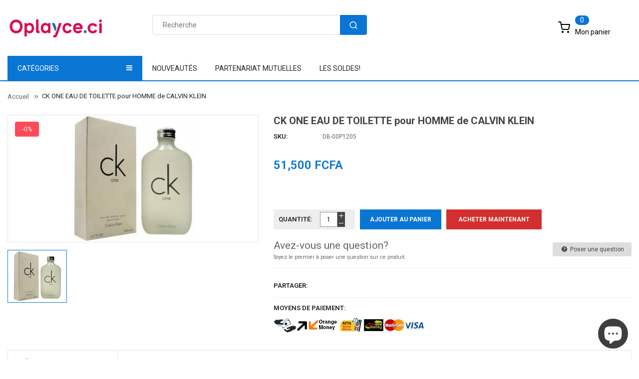

--- FILE ---
content_type: text/html; charset=utf-8
request_url: https://oplayce.ci/products/ck-one-eau-de-toilette-pour-homme-de-calvin-klein
body_size: 45710
content:
<!doctype html>
<!--[if IE 9]> <html class="ie9 no-js" lang="fr"> <![endif]-->
<!--[if (gt IE 9)|!(IE)]><!--> 
<html class="no-js" lang="fr"> <!--<![endif]-->
  <head>

    <!-- TikTok Pixel Code Start -->
<script>
!function (w, d, t) {
  w.TiktokAnalyticsObject=t;var ttq=w[t]=w[t]||[];ttq.methods=["page","track","identify","instances","debug","on","off","once","ready","alias","group","enableCookie","disableCookie","holdConsent","revokeConsent","grantConsent"],ttq.setAndDefer=function(t,e){t[e]=function(){t.push([e].concat(Array.prototype.slice.call(arguments,0)))}};for(var i=0;i<ttq.methods.length;i++)ttq.setAndDefer(ttq,ttq.methods[i]);ttq.instance=function(t){for(
var e=ttq._i[t]||[],n=0;n<ttq.methods.length;n++)ttq.setAndDefer(e,ttq.methods[n]);return e},ttq.load=function(e,n){var r="https://analytics.tiktok.com/i18n/pixel/events.js",o=n&&n.partner;ttq._i=ttq._i||{},ttq._i[e]=[],ttq._i[e]._u=r,ttq._t=ttq._t||{},ttq._t[e]=+new Date,ttq._o=ttq._o||{},ttq._o[e]=n||{};n=document.createElement("script")
;n.type="text/javascript",n.async=!0,n.src=r+"?sdkid="+e+"&lib="+t;e=document.getElementsByTagName("script")[0];e.parentNode.insertBefore(n,e)};


  ttq.load('D36OI4RC77UF115GB230');
  ttq.page();
}(window, document, 'ttq');
</script>
<!-- TikTok Pixel Code End -->

    <!-- Basic page -->
    <meta charset="utf-8">
    <meta name="viewport" content="width=device-width,user-scalable=1">
    <meta name="theme-color" content="#7796a8">
    <link rel="canonical" href="https://oplayce.ci/products/ck-one-eau-de-toilette-pour-homme-de-calvin-klein">

    <!-- Favicon -->
    
    <link rel="shortcut icon" href="//oplayce.ci/cdn/shop/files/Favicon_oplayce-1_32x32_bbc25611-3348-40d1-918b-c1398b16bddd_32x32.png?v=1618592689" type="image/png">
    

    <!-- Title and description -->
    <title>
      CK ONE EAU DE TOILETTE pour HOMME de CALVIN KLEIN &ndash; Oplayce.ci
    </title>

    
    <meta name="description" content="Reference: 100 ML Condition: New product Naturel et décontracté, il s&#39;utilise sans retenue. C&#39;est une seule et unique senteur qu&#39;elle partage avec lui, qu&#39;il partage avec elle. Naturellement pur, simple et moderne avec une sensualité aérienne. Un accord de thé vert traverse la fragrance depuis la note de tête jusqu&#39;à l">
    
    
    <!-- Script -->
    
<script src="//ajax.googleapis.com/ajax/libs/jquery/1.11.0/jquery.min.js" ></script>
<script src="https://maxcdn.bootstrapcdn.com/bootstrap/4.0.0/js/bootstrap.min.js"></script>
<script src="//oplayce.ci/cdn/shop/t/14/assets/slick.min.js?v=89980774482270015571618496936" ></script>
<script src="//oplayce.ci/cdn/shop/t/14/assets/ss_custom.js?v=53388137459572843331618496938" ></script>
<script src="//oplayce.ci/cdn/shop/t/14/assets/jquery-cookie.min.js?v=9607349207001725821618496926" ></script>
<script src="//oplayce.ci/cdn/shopifycloud/storefront/assets/themes_support/api.jquery-7ab1a3a4.js" ></script>
<script src="//oplayce.ci/cdn/shop/t/14/assets/libs.js?v=36099204716578099311618496931" ></script>
<script src="//oplayce.ci/cdn/shop/t/14/assets/wish-list.js?v=155482163504671021941618496944" ></script>
<script src="//oplayce.ci/cdn/shop/t/14/assets/owl.carousel.min.js?v=75813715580695946121618496934" ></script>
<script src="//oplayce.ci/cdn/shopifycloud/storefront/assets/themes_support/option_selection-b017cd28.js" ></script>
<script src="//oplayce.ci/cdn/shop/t/14/assets/sticky-kit.min.js?v=39104861220950804071618496940" ></script>


<script src="//oplayce.ci/cdn/shop/t/14/assets/jquery.fancybox.pack.js?v=98388074616830255951618496928" ></script>


<script>
  
  window.money_format = "{{amount}} CFA";
  window.shop_currency = "XOF";
  window.show_multiple_currencies = true;
  window.use_color_swatch = true;
  window.file_url = "//oplayce.ci/cdn/shop/files/?36281"; 
  window.theme_load = "//oplayce.ci/cdn/shop/t/14/assets/ajax-loader.gif?v=41356863302472015721618496905"; 
  window.filter_mul_choice = true;
  //Product Detail - Add to cart
  window.btn_addToCart = '#btnAddtocart';
  window.product_detail_form = '#AddToCartForm';
  window.product_detail_name = '.product-info h1';
  window.product_detail_mainImg = '.product-single-photos img';
  window.addcart_susscess = "";
  window.cart_count = ".mini-cart .cart-count";
  window.cart_total = ".mini-cart .cart-total";
  window.addcart_susscess = "";
  window.trans_text = {
    in_stock: "en stock",
    many_in_stock: "Plusieurs en stock",
    out_of_stock: "En rupture",
    add_to_cart: "Ajouter au panier",
    sold_out: "Épuisé",
    unavailable: "Non disponible"
  };

</script>










    
 
 




<script>
  window.file_url = "//oplayce.ci/cdn/shop/files/?36281"; 
  window.theme_load = "//oplayce.ci/cdn/shop/t/14/assets/ajax-loader.gif?v=41356863302472015721618496905"; 

  window.filter_mul_choice = true;

  //Product Detail - Add to cart
  window.btn_addToCart = '#btnAddtocart';
  window.product_detail_form = '#AddToCartForm';
  window.product_detail_name = '.product-info h1';
  window.product_detail_mainImg = '.product-single-photos img';
  window.addcart_susscess = "popup";

  window.cart_count = ".mini-cart .cart-count";
  window.cart_total = ".mini-cart .cart-total";
  window.trans_text = {
    in_stock: "en stock",
    many_in_stock: "Plusieurs en stock",
    out_of_stock: "En rupture",
    add_to_cart: "Ajouter au panier",
    sold_out: "Épuisé",
    unavailable: "Non disponible"
  };	
</script>

    <link rel="stylesheet" href="//maxcdn.bootstrapcdn.com/font-awesome/4.7.0/css/font-awesome.min.css">
<link rel="stylesheet" type="text/css" href="//cdn.jsdelivr.net/jquery.slick/1.6.0/slick.css"/>
<link href="https://fonts.googleapis.com/icon?family=Material+Icons" rel="stylesheet">
<link href="//oplayce.ci/cdn/shop/t/14/assets/theme-config.scss.css?v=91869865125341681061754326606" rel="stylesheet" type="text/css" media="all" />
<link href="//oplayce.ci/cdn/shop/t/14/assets/theme-style.scss.css?v=157809191888553071611754326608" rel="stylesheet" type="text/css" media="all" />
<link href="//oplayce.ci/cdn/shop/t/14/assets/icomoon.scss.css?v=2921105492701623311618496963" rel="stylesheet" type="text/css" media="all" />
<link href="//oplayce.ci/cdn/shop/t/14/assets/theme-sections.scss.css?v=162505777186555898541696684719" rel="stylesheet" type="text/css" media="all" />
<link href="//oplayce.ci/cdn/shop/t/14/assets/theme-responsive.scss.css?v=111626690243962750101620662819" rel="stylesheet" type="text/css" media="all" />
<link href="//oplayce.ci/cdn/shop/t/14/assets/animate.css?v=59079090248366158511618496906" rel="stylesheet" type="text/css" media="all" />
<link href="//oplayce.ci/cdn/shop/t/14/assets/owl.carousel.min.css?v=100847393044616809951618496933" rel="stylesheet" type="text/css" media="all" />
<link href="//oplayce.ci/cdn/shop/t/14/assets/jquery.fancybox.css?v=137092036291199092101618496928" rel="stylesheet" type="text/css" media="all" />

    
<script type="text/javascript">
  WebFontConfig = {
    google: { families: [ 
      
          'Roboto:100,200,300,400,500,600,700,800,900'
	  
      
      
      	
      		,
      	      
        'Roboto:100,200,300,400,500,600,700,800,900'
	  
      
      
      	
      		,
      	      
        'Roboto:100,200,300,400,500,600,700,800,900'
	  
    ] }
  };
  (function() {
    var wf = document.createElement('script');
    wf.src = ('https:' == document.location.protocol ? 'https' : 'http') +
      '://ajax.googleapis.com/ajax/libs/webfont/1/webfont.js';
    wf.type = 'text/javascript';
    wf.async = 'true';
    var s = document.getElementsByTagName('script')[0];
    s.parentNode.insertBefore(wf, s);
  })(); 
</script>

    
    <!-- /snippets/social-meta-tags.liquid -->
<meta property="og:site_name" content="Oplayce.ci">
<meta property="og:url" content="https://oplayce.ci/products/ck-one-eau-de-toilette-pour-homme-de-calvin-klein">
<meta property="og:title" content="CK ONE EAU DE TOILETTE pour HOMME de CALVIN KLEIN">
<meta property="og:type" content="product">
<meta property="og:description" content="Reference: 100 ML Condition: New product Naturel et décontracté, il s&#39;utilise sans retenue. C&#39;est une seule et unique senteur qu&#39;elle partage avec lui, qu&#39;il partage avec elle. Naturellement pur, simple et moderne avec une sensualité aérienne. Un accord de thé vert traverse la fragrance depuis la note de tête jusqu&#39;à l"><meta property="og:price:amount" content="51,500.00">
  <meta property="og:price:currency" content="XOF"><meta property="og:image" content="http://oplayce.ci/cdn/shop/products/ySjefLDPzi_1024x1024.jpg?v=1571486097">
<meta property="og:image:secure_url" content="https://oplayce.ci/cdn/shop/products/ySjefLDPzi_1024x1024.jpg?v=1571486097">

<meta name="twitter:site" content="@">
<meta name="twitter:card" content="summary_large_image">
<meta name="twitter:title" content="CK ONE EAU DE TOILETTE pour HOMME de CALVIN KLEIN">
<meta name="twitter:description" content="Reference: 100 ML Condition: New product Naturel et décontracté, il s&#39;utilise sans retenue. C&#39;est une seule et unique senteur qu&#39;elle partage avec lui, qu&#39;il partage avec elle. Naturellement pur, simple et moderne avec une sensualité aérienne. Un accord de thé vert traverse la fragrance depuis la note de tête jusqu&#39;à l">

    
    <script>
      Shopify.Products.showRecentlyViewed( { howManyToShow:4 } );  
      Shopify.Products.recordRecentlyViewed();
    </script>
    
    <script>window.nfecShopVersion = '1762490124';window.nfecJsVersion = '449674';window.nfecCVersion = 56930</script> <script>window.nfecCLF=1;</script>

<!-- Avada Boost Sales Script -->




<script>const AVADA_SALES_POP_LAST_UPDATE = 1623504677814</script>
<script>const AVADA_ENHANCEMENTS = {};
          AVADA_ENHANCEMENTS.contentProtection = false;
          AVADA_ENHANCEMENTS.hideCheckoutButon = false;
          </script>



















<script>const AVADA_CDT = {};
      AVADA_CDT.template = "product";
      AVADA_CDT.collections = [];
      
      AVADA_CDT.collections.push("159996837978");
      
      AVADA_CDT.collections.push("15436087325");
      
      AVADA_CDT.collections.push("289420247194");
      
      AVADA_CDT.collections.push("384796995");
      
      AVADA_CDT.collections.push("87837212762");
      
      AVADA_CDT.collections.push("92001468506");
      
      AVADA_CDT.collections.push("384616259");
      
      AVADA_CDT.collections.push("384663363");
      
      AVADA_CDT.collections.push("91698430042");
      
      AVADA_CDT.collections.push("159972524122");
      
      const AVADA_INVQTY = {};
      
      AVADA_INVQTY[12187425734746] = 100;
      
      AVADA_CDT.cartitem = 0; AVADA_CDT.moneyformat = '{{amount}} FCFA'; AVADA_CDT.cartTotalPrice = 0; 
      AVADA_CDT.product = {"id": 1324564283482,"title": "CK ONE EAU DE TOILETTE pour HOMME de CALVIN KLEIN","handle": "ck-one-eau-de-toilette-pour-homme-de-calvin-klein","vendor": "Dream Store CI",
          "type": "EAU DE TOILETTE pour HOMME","tags": ["COSMETIQUE","déo \u0026 Eau de Toillette Homme","MODE \u0026 PLUS","Parfum","PARFUMS"],"price": 5150000,"price_min": 5150000,"price_max": 5150000, 
          "available": true,"price_varies": false,"compare_at_price": null,
          "compare_at_price_min": 0,"compare_at_price_max": 0,
          "compare_at_price_varies": false,"variants": [{"id":12187425734746,"title":"Default Title","option1":"Default Title","option2":null,"option3":null,"sku":"DB-00P1205","requires_shipping":true,"taxable":false,"featured_image":null,"available":true,"name":"CK ONE EAU DE TOILETTE pour HOMME de CALVIN KLEIN","public_title":null,"options":["Default Title"],"price":5150000,"weight":0,"compare_at_price":null,"inventory_quantity":35,"inventory_management":"shopify","inventory_policy":"deny","barcode":"","requires_selling_plan":false,"selling_plan_allocations":[]}],"featured_image": "\/\/oplayce.ci\/cdn\/shop\/products\/ySjefLDPzi.jpg?v=1571486097","images": ["\/\/oplayce.ci\/cdn\/shop\/products\/ySjefLDPzi.jpg?v=1571486097"]
          };
      </script>
<!-- /Avada Boost Sales Script -->

<script>window.performance && window.performance.mark && window.performance.mark('shopify.content_for_header.start');</script><meta name="google-site-verification" content="ScWMYbza2vyLFtLRx0l_AQyuYgaEAuJijTe0uGdnTNQ">
<meta name="facebook-domain-verification" content="5hgw39mb2mnjp62ipk0ueaymgwiqgn">
<meta name="google-site-verification" content="ScWMYbza2vyLFtLRx0l_AQyuYgaEAuJijTe0uGdnTNQ">
<meta id="shopify-digital-wallet" name="shopify-digital-wallet" content="/19430647/digital_wallets/dialog">
<link rel="alternate" type="application/json+oembed" href="https://oplayce.ci/products/ck-one-eau-de-toilette-pour-homme-de-calvin-klein.oembed">
<script async="async" src="/checkouts/internal/preloads.js?locale=fr-CI"></script>
<script id="shopify-features" type="application/json">{"accessToken":"6316ece6de81403447af286ba3ffbb16","betas":["rich-media-storefront-analytics"],"domain":"oplayce.ci","predictiveSearch":true,"shopId":19430647,"locale":"fr"}</script>
<script>var Shopify = Shopify || {};
Shopify.shop = "assektech.myshopify.com";
Shopify.locale = "fr";
Shopify.currency = {"active":"XOF","rate":"1.0"};
Shopify.country = "CI";
Shopify.theme = {"name":"Ss-alimart-home3","id":121820545178,"schema_name":"Ss_BigSale","schema_version":"1.0.0","theme_store_id":null,"role":"main"};
Shopify.theme.handle = "null";
Shopify.theme.style = {"id":null,"handle":null};
Shopify.cdnHost = "oplayce.ci/cdn";
Shopify.routes = Shopify.routes || {};
Shopify.routes.root = "/";</script>
<script type="module">!function(o){(o.Shopify=o.Shopify||{}).modules=!0}(window);</script>
<script>!function(o){function n(){var o=[];function n(){o.push(Array.prototype.slice.apply(arguments))}return n.q=o,n}var t=o.Shopify=o.Shopify||{};t.loadFeatures=n(),t.autoloadFeatures=n()}(window);</script>
<script id="shop-js-analytics" type="application/json">{"pageType":"product"}</script>
<script defer="defer" async type="module" src="//oplayce.ci/cdn/shopifycloud/shop-js/modules/v2/client.init-shop-cart-sync_D53yOFxz.fr.esm.js"></script>
<script defer="defer" async type="module" src="//oplayce.ci/cdn/shopifycloud/shop-js/modules/v2/chunk.common_OlNb1LrD.esm.js"></script>
<script type="module">
  await import("//oplayce.ci/cdn/shopifycloud/shop-js/modules/v2/client.init-shop-cart-sync_D53yOFxz.fr.esm.js");
await import("//oplayce.ci/cdn/shopifycloud/shop-js/modules/v2/chunk.common_OlNb1LrD.esm.js");

  window.Shopify.SignInWithShop?.initShopCartSync?.({"fedCMEnabled":true,"windoidEnabled":true});

</script>
<script>(function() {
  var isLoaded = false;
  function asyncLoad() {
    if (isLoaded) return;
    isLoaded = true;
    var urls = ["https:\/\/www.magisto.com\/media\/shopify\/magisto.js?shop=assektech.myshopify.com","\/\/cdn.zoomifi.com\/sales_pop\/pb_pop.js?v=47884\u0026shop=assektech.myshopify.com","https:\/\/d19ryi4p04wmcn.cloudfront.net\/static\/shopify_plugin\/app.b8a85304a50db14c5559.js?shop=assektech.myshopify.com","https:\/\/salespop.conversionbear.com\/script?app=salespop\u0026shop=assektech.myshopify.com","https:\/\/d5zu2f4xvqanl.cloudfront.net\/42\/fe\/loader_2.js?shop=assektech.myshopify.com","https:\/\/app.gdpr-legal-cookie.com\/get-script.php?shop=assektech.myshopify.com","https:\/\/cdn5.hextom.com\/js\/vimotia.js?shop=assektech.myshopify.com","https:\/\/omnisnippet1.com\/platforms\/shopify.js?source=scriptTag\u0026v=2025-05-15T12\u0026shop=assektech.myshopify.com"];
    for (var i = 0; i < urls.length; i++) {
      var s = document.createElement('script');
      s.type = 'text/javascript';
      s.async = true;
      s.src = urls[i];
      var x = document.getElementsByTagName('script')[0];
      x.parentNode.insertBefore(s, x);
    }
  };
  if(window.attachEvent) {
    window.attachEvent('onload', asyncLoad);
  } else {
    window.addEventListener('load', asyncLoad, false);
  }
})();</script>
<script id="__st">var __st={"a":19430647,"offset":0,"reqid":"708ac7bb-77c8-4687-befb-5485e8814b33-1762493527","pageurl":"oplayce.ci\/products\/ck-one-eau-de-toilette-pour-homme-de-calvin-klein","u":"5b1557536df2","p":"product","rtyp":"product","rid":1324564283482};</script>
<script>window.ShopifyPaypalV4VisibilityTracking = true;</script>
<script id="captcha-bootstrap">!function(){'use strict';const t='contact',e='account',n='new_comment',o=[[t,t],['blogs',n],['comments',n],[t,'customer']],c=[[e,'customer_login'],[e,'guest_login'],[e,'recover_customer_password'],[e,'create_customer']],r=t=>t.map((([t,e])=>`form[action*='/${t}']:not([data-nocaptcha='true']) input[name='form_type'][value='${e}']`)).join(','),a=t=>()=>t?[...document.querySelectorAll(t)].map((t=>t.form)):[];function s(){const t=[...o],e=r(t);return a(e)}const i='password',u='form_key',d=['recaptcha-v3-token','g-recaptcha-response','h-captcha-response',i],f=()=>{try{return window.sessionStorage}catch{return}},m='__shopify_v',_=t=>t.elements[u];function p(t,e,n=!1){try{const o=window.sessionStorage,c=JSON.parse(o.getItem(e)),{data:r}=function(t){const{data:e,action:n}=t;return t[m]||n?{data:e,action:n}:{data:t,action:n}}(c);for(const[e,n]of Object.entries(r))t.elements[e]&&(t.elements[e].value=n);n&&o.removeItem(e)}catch(o){console.error('form repopulation failed',{error:o})}}const l='form_type',E='cptcha';function T(t){t.dataset[E]=!0}const w=window,h=w.document,L='Shopify',v='ce_forms',y='captcha';let A=!1;((t,e)=>{const n=(g='f06e6c50-85a8-45c8-87d0-21a2b65856fe',I='https://cdn.shopify.com/shopifycloud/storefront-forms-hcaptcha/ce_storefront_forms_captcha_hcaptcha.v1.5.2.iife.js',D={infoText:'Protégé par hCaptcha',privacyText:'Confidentialité',termsText:'Conditions'},(t,e,n)=>{const o=w[L][v],c=o.bindForm;if(c)return c(t,g,e,D).then(n);var r;o.q.push([[t,g,e,D],n]),r=I,A||(h.body.append(Object.assign(h.createElement('script'),{id:'captcha-provider',async:!0,src:r})),A=!0)});var g,I,D;w[L]=w[L]||{},w[L][v]=w[L][v]||{},w[L][v].q=[],w[L][y]=w[L][y]||{},w[L][y].protect=function(t,e){n(t,void 0,e),T(t)},Object.freeze(w[L][y]),function(t,e,n,w,h,L){const[v,y,A,g]=function(t,e,n){const i=e?o:[],u=t?c:[],d=[...i,...u],f=r(d),m=r(i),_=r(d.filter((([t,e])=>n.includes(e))));return[a(f),a(m),a(_),s()]}(w,h,L),I=t=>{const e=t.target;return e instanceof HTMLFormElement?e:e&&e.form},D=t=>v().includes(t);t.addEventListener('submit',(t=>{const e=I(t);if(!e)return;const n=D(e)&&!e.dataset.hcaptchaBound&&!e.dataset.recaptchaBound,o=_(e),c=g().includes(e)&&(!o||!o.value);(n||c)&&t.preventDefault(),c&&!n&&(function(t){try{if(!f())return;!function(t){const e=f();if(!e)return;const n=_(t);if(!n)return;const o=n.value;o&&e.removeItem(o)}(t);const e=Array.from(Array(32),(()=>Math.random().toString(36)[2])).join('');!function(t,e){_(t)||t.append(Object.assign(document.createElement('input'),{type:'hidden',name:u})),t.elements[u].value=e}(t,e),function(t,e){const n=f();if(!n)return;const o=[...t.querySelectorAll(`input[type='${i}']`)].map((({name:t})=>t)),c=[...d,...o],r={};for(const[a,s]of new FormData(t).entries())c.includes(a)||(r[a]=s);n.setItem(e,JSON.stringify({[m]:1,action:t.action,data:r}))}(t,e)}catch(e){console.error('failed to persist form',e)}}(e),e.submit())}));const S=(t,e)=>{t&&!t.dataset[E]&&(n(t,e.some((e=>e===t))),T(t))};for(const o of['focusin','change'])t.addEventListener(o,(t=>{const e=I(t);D(e)&&S(e,y())}));const B=e.get('form_key'),M=e.get(l),P=B&&M;t.addEventListener('DOMContentLoaded',(()=>{const t=y();if(P)for(const e of t)e.elements[l].value===M&&p(e,B);[...new Set([...A(),...v().filter((t=>'true'===t.dataset.shopifyCaptcha))])].forEach((e=>S(e,t)))}))}(h,new URLSearchParams(w.location.search),n,t,e,['guest_login'])})(!0,!0)}();</script>
<script integrity="sha256-52AcMU7V7pcBOXWImdc/TAGTFKeNjmkeM1Pvks/DTgc=" data-source-attribution="shopify.loadfeatures" defer="defer" src="//oplayce.ci/cdn/shopifycloud/storefront/assets/storefront/load_feature-81c60534.js" crossorigin="anonymous"></script>
<script data-source-attribution="shopify.dynamic_checkout.dynamic.init">var Shopify=Shopify||{};Shopify.PaymentButton=Shopify.PaymentButton||{isStorefrontPortableWallets:!0,init:function(){window.Shopify.PaymentButton.init=function(){};var t=document.createElement("script");t.src="https://oplayce.ci/cdn/shopifycloud/portable-wallets/latest/portable-wallets.fr.js",t.type="module",document.head.appendChild(t)}};
</script>
<script data-source-attribution="shopify.dynamic_checkout.buyer_consent">
  function portableWalletsHideBuyerConsent(e){var t=document.getElementById("shopify-buyer-consent"),n=document.getElementById("shopify-subscription-policy-button");t&&n&&(t.classList.add("hidden"),t.setAttribute("aria-hidden","true"),n.removeEventListener("click",e))}function portableWalletsShowBuyerConsent(e){var t=document.getElementById("shopify-buyer-consent"),n=document.getElementById("shopify-subscription-policy-button");t&&n&&(t.classList.remove("hidden"),t.removeAttribute("aria-hidden"),n.addEventListener("click",e))}window.Shopify?.PaymentButton&&(window.Shopify.PaymentButton.hideBuyerConsent=portableWalletsHideBuyerConsent,window.Shopify.PaymentButton.showBuyerConsent=portableWalletsShowBuyerConsent);
</script>
<script>
  function portableWalletsCleanup(e){e&&e.src&&console.error("Failed to load portable wallets script "+e.src);var t=document.querySelectorAll("shopify-accelerated-checkout .shopify-payment-button__skeleton, shopify-accelerated-checkout-cart .wallet-cart-button__skeleton"),e=document.getElementById("shopify-buyer-consent");for(let e=0;e<t.length;e++)t[e].remove();e&&e.remove()}function portableWalletsNotLoadedAsModule(e){e instanceof ErrorEvent&&"string"==typeof e.message&&e.message.includes("import.meta")&&"string"==typeof e.filename&&e.filename.includes("portable-wallets")&&(window.removeEventListener("error",portableWalletsNotLoadedAsModule),window.Shopify.PaymentButton.failedToLoad=e,"loading"===document.readyState?document.addEventListener("DOMContentLoaded",window.Shopify.PaymentButton.init):window.Shopify.PaymentButton.init())}window.addEventListener("error",portableWalletsNotLoadedAsModule);
</script>

<script type="module" src="https://oplayce.ci/cdn/shopifycloud/portable-wallets/latest/portable-wallets.fr.js" onError="portableWalletsCleanup(this)" crossorigin="anonymous"></script>
<script nomodule>
  document.addEventListener("DOMContentLoaded", portableWalletsCleanup);
</script>

<script id='scb4127' type='text/javascript' async='' src='https://oplayce.ci/cdn/shopifycloud/privacy-banner/storefront-banner.js'></script><link id="shopify-accelerated-checkout-styles" rel="stylesheet" media="screen" href="https://oplayce.ci/cdn/shopifycloud/portable-wallets/latest/accelerated-checkout-backwards-compat.css" crossorigin="anonymous">
<style id="shopify-accelerated-checkout-cart">
        #shopify-buyer-consent {
  margin-top: 1em;
  display: inline-block;
  width: 100%;
}

#shopify-buyer-consent.hidden {
  display: none;
}

#shopify-subscription-policy-button {
  background: none;
  border: none;
  padding: 0;
  text-decoration: underline;
  font-size: inherit;
  cursor: pointer;
}

#shopify-subscription-policy-button::before {
  box-shadow: none;
}

      </style>
<script id="sections-script" data-sections="ss-facebook-message" defer="defer" src="//oplayce.ci/cdn/shop/t/14/compiled_assets/scripts.js?36281"></script>
<script>window.performance && window.performance.mark && window.performance.mark('shopify.content_for_header.end');</script>
    <style>
      .fixed-bottom-left {
        display:none;
      }
    </style>
    
    <meta name="facebook-domain-verification" content="61cpyjw51mxcubnenv7869ws516q03" />
    
  <!-- BEGIN app block: shopify://apps/frequently-bought/blocks/app-embed-block/b1a8cbea-c844-4842-9529-7c62dbab1b1f --><script>
    window.codeblackbelt = window.codeblackbelt || {};
    window.codeblackbelt.shop = window.codeblackbelt.shop || 'assektech.myshopify.com';
    
        window.codeblackbelt.productId = 1324564283482;</script><script src="//cdn.codeblackbelt.com/widgets/frequently-bought-together/main.min.js?version=2025110705+0000" async></script>
 <!-- END app block --><script src="https://cdn.shopify.com/extensions/7bc9bb47-adfa-4267-963e-cadee5096caf/inbox-1252/assets/inbox-chat-loader.js" type="text/javascript" defer="defer"></script>
<link href="https://monorail-edge.shopifysvc.com" rel="dns-prefetch">
<script>(function(){if ("sendBeacon" in navigator && "performance" in window) {try {var session_token_from_headers = performance.getEntriesByType('navigation')[0].serverTiming.find(x => x.name == '_s').description;} catch {var session_token_from_headers = undefined;}var session_cookie_matches = document.cookie.match(/_shopify_s=([^;]*)/);var session_token_from_cookie = session_cookie_matches && session_cookie_matches.length === 2 ? session_cookie_matches[1] : "";var session_token = session_token_from_headers || session_token_from_cookie || "";function handle_abandonment_event(e) {var entries = performance.getEntries().filter(function(entry) {return /monorail-edge.shopifysvc.com/.test(entry.name);});if (!window.abandonment_tracked && entries.length === 0) {window.abandonment_tracked = true;var currentMs = Date.now();var navigation_start = performance.timing.navigationStart;var payload = {shop_id: 19430647,url: window.location.href,navigation_start,duration: currentMs - navigation_start,session_token,page_type: "product"};window.navigator.sendBeacon("https://monorail-edge.shopifysvc.com/v1/produce", JSON.stringify({schema_id: "online_store_buyer_site_abandonment/1.1",payload: payload,metadata: {event_created_at_ms: currentMs,event_sent_at_ms: currentMs}}));}}window.addEventListener('pagehide', handle_abandonment_event);}}());</script>
<script id="web-pixels-manager-setup">(function e(e,d,r,n,o){if(void 0===o&&(o={}),!Boolean(null===(a=null===(i=window.Shopify)||void 0===i?void 0:i.analytics)||void 0===a?void 0:a.replayQueue)){var i,a;window.Shopify=window.Shopify||{};var t=window.Shopify;t.analytics=t.analytics||{};var s=t.analytics;s.replayQueue=[],s.publish=function(e,d,r){return s.replayQueue.push([e,d,r]),!0};try{self.performance.mark("wpm:start")}catch(e){}var l=function(){var e={modern:/Edge?\/(1{2}[4-9]|1[2-9]\d|[2-9]\d{2}|\d{4,})\.\d+(\.\d+|)|Firefox\/(1{2}[4-9]|1[2-9]\d|[2-9]\d{2}|\d{4,})\.\d+(\.\d+|)|Chrom(ium|e)\/(9{2}|\d{3,})\.\d+(\.\d+|)|(Maci|X1{2}).+ Version\/(15\.\d+|(1[6-9]|[2-9]\d|\d{3,})\.\d+)([,.]\d+|)( \(\w+\)|)( Mobile\/\w+|) Safari\/|Chrome.+OPR\/(9{2}|\d{3,})\.\d+\.\d+|(CPU[ +]OS|iPhone[ +]OS|CPU[ +]iPhone|CPU IPhone OS|CPU iPad OS)[ +]+(15[._]\d+|(1[6-9]|[2-9]\d|\d{3,})[._]\d+)([._]\d+|)|Android:?[ /-](13[3-9]|1[4-9]\d|[2-9]\d{2}|\d{4,})(\.\d+|)(\.\d+|)|Android.+Firefox\/(13[5-9]|1[4-9]\d|[2-9]\d{2}|\d{4,})\.\d+(\.\d+|)|Android.+Chrom(ium|e)\/(13[3-9]|1[4-9]\d|[2-9]\d{2}|\d{4,})\.\d+(\.\d+|)|SamsungBrowser\/([2-9]\d|\d{3,})\.\d+/,legacy:/Edge?\/(1[6-9]|[2-9]\d|\d{3,})\.\d+(\.\d+|)|Firefox\/(5[4-9]|[6-9]\d|\d{3,})\.\d+(\.\d+|)|Chrom(ium|e)\/(5[1-9]|[6-9]\d|\d{3,})\.\d+(\.\d+|)([\d.]+$|.*Safari\/(?![\d.]+ Edge\/[\d.]+$))|(Maci|X1{2}).+ Version\/(10\.\d+|(1[1-9]|[2-9]\d|\d{3,})\.\d+)([,.]\d+|)( \(\w+\)|)( Mobile\/\w+|) Safari\/|Chrome.+OPR\/(3[89]|[4-9]\d|\d{3,})\.\d+\.\d+|(CPU[ +]OS|iPhone[ +]OS|CPU[ +]iPhone|CPU IPhone OS|CPU iPad OS)[ +]+(10[._]\d+|(1[1-9]|[2-9]\d|\d{3,})[._]\d+)([._]\d+|)|Android:?[ /-](13[3-9]|1[4-9]\d|[2-9]\d{2}|\d{4,})(\.\d+|)(\.\d+|)|Mobile Safari.+OPR\/([89]\d|\d{3,})\.\d+\.\d+|Android.+Firefox\/(13[5-9]|1[4-9]\d|[2-9]\d{2}|\d{4,})\.\d+(\.\d+|)|Android.+Chrom(ium|e)\/(13[3-9]|1[4-9]\d|[2-9]\d{2}|\d{4,})\.\d+(\.\d+|)|Android.+(UC? ?Browser|UCWEB|U3)[ /]?(15\.([5-9]|\d{2,})|(1[6-9]|[2-9]\d|\d{3,})\.\d+)\.\d+|SamsungBrowser\/(5\.\d+|([6-9]|\d{2,})\.\d+)|Android.+MQ{2}Browser\/(14(\.(9|\d{2,})|)|(1[5-9]|[2-9]\d|\d{3,})(\.\d+|))(\.\d+|)|K[Aa][Ii]OS\/(3\.\d+|([4-9]|\d{2,})\.\d+)(\.\d+|)/},d=e.modern,r=e.legacy,n=navigator.userAgent;return n.match(d)?"modern":n.match(r)?"legacy":"unknown"}(),u="modern"===l?"modern":"legacy",c=(null!=n?n:{modern:"",legacy:""})[u],f=function(e){return[e.baseUrl,"/wpm","/b",e.hashVersion,"modern"===e.buildTarget?"m":"l",".js"].join("")}({baseUrl:d,hashVersion:r,buildTarget:u}),m=function(e){var d=e.version,r=e.bundleTarget,n=e.surface,o=e.pageUrl,i=e.monorailEndpoint;return{emit:function(e){var a=e.status,t=e.errorMsg,s=(new Date).getTime(),l=JSON.stringify({metadata:{event_sent_at_ms:s},events:[{schema_id:"web_pixels_manager_load/3.1",payload:{version:d,bundle_target:r,page_url:o,status:a,surface:n,error_msg:t},metadata:{event_created_at_ms:s}}]});if(!i)return console&&console.warn&&console.warn("[Web Pixels Manager] No Monorail endpoint provided, skipping logging."),!1;try{return self.navigator.sendBeacon.bind(self.navigator)(i,l)}catch(e){}var u=new XMLHttpRequest;try{return u.open("POST",i,!0),u.setRequestHeader("Content-Type","text/plain"),u.send(l),!0}catch(e){return console&&console.warn&&console.warn("[Web Pixels Manager] Got an unhandled error while logging to Monorail."),!1}}}}({version:r,bundleTarget:l,surface:e.surface,pageUrl:self.location.href,monorailEndpoint:e.monorailEndpoint});try{o.browserTarget=l,function(e){var d=e.src,r=e.async,n=void 0===r||r,o=e.onload,i=e.onerror,a=e.sri,t=e.scriptDataAttributes,s=void 0===t?{}:t,l=document.createElement("script"),u=document.querySelector("head"),c=document.querySelector("body");if(l.async=n,l.src=d,a&&(l.integrity=a,l.crossOrigin="anonymous"),s)for(var f in s)if(Object.prototype.hasOwnProperty.call(s,f))try{l.dataset[f]=s[f]}catch(e){}if(o&&l.addEventListener("load",o),i&&l.addEventListener("error",i),u)u.appendChild(l);else{if(!c)throw new Error("Did not find a head or body element to append the script");c.appendChild(l)}}({src:f,async:!0,onload:function(){if(!function(){var e,d;return Boolean(null===(d=null===(e=window.Shopify)||void 0===e?void 0:e.analytics)||void 0===d?void 0:d.initialized)}()){var d=window.webPixelsManager.init(e)||void 0;if(d){var r=window.Shopify.analytics;r.replayQueue.forEach((function(e){var r=e[0],n=e[1],o=e[2];d.publishCustomEvent(r,n,o)})),r.replayQueue=[],r.publish=d.publishCustomEvent,r.visitor=d.visitor,r.initialized=!0}}},onerror:function(){return m.emit({status:"failed",errorMsg:"".concat(f," has failed to load")})},sri:function(e){var d=/^sha384-[A-Za-z0-9+/=]+$/;return"string"==typeof e&&d.test(e)}(c)?c:"",scriptDataAttributes:o}),m.emit({status:"loading"})}catch(e){m.emit({status:"failed",errorMsg:(null==e?void 0:e.message)||"Unknown error"})}}})({shopId: 19430647,storefrontBaseUrl: "https://oplayce.ci",extensionsBaseUrl: "https://extensions.shopifycdn.com/cdn/shopifycloud/web-pixels-manager",monorailEndpoint: "https://monorail-edge.shopifysvc.com/unstable/produce_batch",surface: "storefront-renderer",enabledBetaFlags: ["2dca8a86"],webPixelsConfigList: [{"id":"555581594","configuration":"{\"config\":\"{\\\"pixel_id\\\":\\\"AW-780950922\\\",\\\"target_country\\\":\\\"CI\\\",\\\"gtag_events\\\":[{\\\"type\\\":\\\"begin_checkout\\\",\\\"action_label\\\":\\\"AW-780950922\\\/CJvXCM2EjJsYEIq7sfQC\\\"},{\\\"type\\\":\\\"search\\\",\\\"action_label\\\":\\\"AW-780950922\\\/RHhLCMeEjJsYEIq7sfQC\\\"},{\\\"type\\\":\\\"view_item\\\",\\\"action_label\\\":[\\\"AW-780950922\\\/hQATCMSEjJsYEIq7sfQC\\\",\\\"MC-9GDKRCJT5C\\\"]},{\\\"type\\\":\\\"purchase\\\",\\\"action_label\\\":[\\\"AW-780950922\\\/A3E9CL6EjJsYEIq7sfQC\\\",\\\"MC-9GDKRCJT5C\\\"]},{\\\"type\\\":\\\"page_view\\\",\\\"action_label\\\":[\\\"AW-780950922\\\/1mpfCMGEjJsYEIq7sfQC\\\",\\\"MC-9GDKRCJT5C\\\"]},{\\\"type\\\":\\\"add_payment_info\\\",\\\"action_label\\\":\\\"AW-780950922\\\/u40QCNCEjJsYEIq7sfQC\\\"},{\\\"type\\\":\\\"add_to_cart\\\",\\\"action_label\\\":\\\"AW-780950922\\\/4Ns8CMqEjJsYEIq7sfQC\\\"}],\\\"enable_monitoring_mode\\\":false}\"}","eventPayloadVersion":"v1","runtimeContext":"OPEN","scriptVersion":"b2a88bafab3e21179ed38636efcd8a93","type":"APP","apiClientId":1780363,"privacyPurposes":[],"dataSharingAdjustments":{"protectedCustomerApprovalScopes":["read_customer_address","read_customer_email","read_customer_name","read_customer_personal_data","read_customer_phone"]}},{"id":"139722906","configuration":"{\"pixel_id\":\"408998036657774\",\"pixel_type\":\"facebook_pixel\",\"metaapp_system_user_token\":\"-\"}","eventPayloadVersion":"v1","runtimeContext":"OPEN","scriptVersion":"ca16bc87fe92b6042fbaa3acc2fbdaa6","type":"APP","apiClientId":2329312,"privacyPurposes":["ANALYTICS","MARKETING","SALE_OF_DATA"],"dataSharingAdjustments":{"protectedCustomerApprovalScopes":["read_customer_address","read_customer_email","read_customer_name","read_customer_personal_data","read_customer_phone"]}},{"id":"4751514","eventPayloadVersion":"1","runtimeContext":"LAX","scriptVersion":"5","type":"CUSTOM","privacyPurposes":["ANALYTICS","MARKETING","SALE_OF_DATA"],"name":"Pixel2_Odx@Pub01"},{"id":"shopify-app-pixel","configuration":"{}","eventPayloadVersion":"v1","runtimeContext":"STRICT","scriptVersion":"0450","apiClientId":"shopify-pixel","type":"APP","privacyPurposes":["ANALYTICS","MARKETING"]},{"id":"shopify-custom-pixel","eventPayloadVersion":"v1","runtimeContext":"LAX","scriptVersion":"0450","apiClientId":"shopify-pixel","type":"CUSTOM","privacyPurposes":["ANALYTICS","MARKETING"]}],isMerchantRequest: false,initData: {"shop":{"name":"Oplayce.ci","paymentSettings":{"currencyCode":"XOF"},"myshopifyDomain":"assektech.myshopify.com","countryCode":"CI","storefrontUrl":"https:\/\/oplayce.ci"},"customer":null,"cart":null,"checkout":null,"productVariants":[{"price":{"amount":51500.0,"currencyCode":"XOF"},"product":{"title":"CK ONE EAU DE TOILETTE pour HOMME de CALVIN KLEIN","vendor":"Dream Store CI","id":"1324564283482","untranslatedTitle":"CK ONE EAU DE TOILETTE pour HOMME de CALVIN KLEIN","url":"\/products\/ck-one-eau-de-toilette-pour-homme-de-calvin-klein","type":"EAU DE TOILETTE pour HOMME"},"id":"12187425734746","image":{"src":"\/\/oplayce.ci\/cdn\/shop\/products\/ySjefLDPzi.jpg?v=1571486097"},"sku":"DB-00P1205","title":"Default Title","untranslatedTitle":"Default Title"}],"purchasingCompany":null},},"https://oplayce.ci/cdn","ae1676cfwd2530674p4253c800m34e853cb",{"modern":"","legacy":""},{"shopId":"19430647","storefrontBaseUrl":"https:\/\/oplayce.ci","extensionBaseUrl":"https:\/\/extensions.shopifycdn.com\/cdn\/shopifycloud\/web-pixels-manager","surface":"storefront-renderer","enabledBetaFlags":"[\"2dca8a86\"]","isMerchantRequest":"false","hashVersion":"ae1676cfwd2530674p4253c800m34e853cb","publish":"custom","events":"[[\"page_viewed\",{}],[\"product_viewed\",{\"productVariant\":{\"price\":{\"amount\":51500.0,\"currencyCode\":\"XOF\"},\"product\":{\"title\":\"CK ONE EAU DE TOILETTE pour HOMME de CALVIN KLEIN\",\"vendor\":\"Dream Store CI\",\"id\":\"1324564283482\",\"untranslatedTitle\":\"CK ONE EAU DE TOILETTE pour HOMME de CALVIN KLEIN\",\"url\":\"\/products\/ck-one-eau-de-toilette-pour-homme-de-calvin-klein\",\"type\":\"EAU DE TOILETTE pour HOMME\"},\"id\":\"12187425734746\",\"image\":{\"src\":\"\/\/oplayce.ci\/cdn\/shop\/products\/ySjefLDPzi.jpg?v=1571486097\"},\"sku\":\"DB-00P1205\",\"title\":\"Default Title\",\"untranslatedTitle\":\"Default Title\"}}]]"});</script><script>
  window.ShopifyAnalytics = window.ShopifyAnalytics || {};
  window.ShopifyAnalytics.meta = window.ShopifyAnalytics.meta || {};
  window.ShopifyAnalytics.meta.currency = 'XOF';
  var meta = {"product":{"id":1324564283482,"gid":"gid:\/\/shopify\/Product\/1324564283482","vendor":"Dream Store CI","type":"EAU DE TOILETTE pour HOMME","variants":[{"id":12187425734746,"price":5150000,"name":"CK ONE EAU DE TOILETTE pour HOMME de CALVIN KLEIN","public_title":null,"sku":"DB-00P1205"}],"remote":false},"page":{"pageType":"product","resourceType":"product","resourceId":1324564283482}};
  for (var attr in meta) {
    window.ShopifyAnalytics.meta[attr] = meta[attr];
  }
</script>
<script class="analytics">
  (function () {
    var customDocumentWrite = function(content) {
      var jquery = null;

      if (window.jQuery) {
        jquery = window.jQuery;
      } else if (window.Checkout && window.Checkout.$) {
        jquery = window.Checkout.$;
      }

      if (jquery) {
        jquery('body').append(content);
      }
    };

    var hasLoggedConversion = function(token) {
      if (token) {
        return document.cookie.indexOf('loggedConversion=' + token) !== -1;
      }
      return false;
    }

    var setCookieIfConversion = function(token) {
      if (token) {
        var twoMonthsFromNow = new Date(Date.now());
        twoMonthsFromNow.setMonth(twoMonthsFromNow.getMonth() + 2);

        document.cookie = 'loggedConversion=' + token + '; expires=' + twoMonthsFromNow;
      }
    }

    var trekkie = window.ShopifyAnalytics.lib = window.trekkie = window.trekkie || [];
    if (trekkie.integrations) {
      return;
    }
    trekkie.methods = [
      'identify',
      'page',
      'ready',
      'track',
      'trackForm',
      'trackLink'
    ];
    trekkie.factory = function(method) {
      return function() {
        var args = Array.prototype.slice.call(arguments);
        args.unshift(method);
        trekkie.push(args);
        return trekkie;
      };
    };
    for (var i = 0; i < trekkie.methods.length; i++) {
      var key = trekkie.methods[i];
      trekkie[key] = trekkie.factory(key);
    }
    trekkie.load = function(config) {
      trekkie.config = config || {};
      trekkie.config.initialDocumentCookie = document.cookie;
      var first = document.getElementsByTagName('script')[0];
      var script = document.createElement('script');
      script.type = 'text/javascript';
      script.onerror = function(e) {
        var scriptFallback = document.createElement('script');
        scriptFallback.type = 'text/javascript';
        scriptFallback.onerror = function(error) {
                var Monorail = {
      produce: function produce(monorailDomain, schemaId, payload) {
        var currentMs = new Date().getTime();
        var event = {
          schema_id: schemaId,
          payload: payload,
          metadata: {
            event_created_at_ms: currentMs,
            event_sent_at_ms: currentMs
          }
        };
        return Monorail.sendRequest("https://" + monorailDomain + "/v1/produce", JSON.stringify(event));
      },
      sendRequest: function sendRequest(endpointUrl, payload) {
        // Try the sendBeacon API
        if (window && window.navigator && typeof window.navigator.sendBeacon === 'function' && typeof window.Blob === 'function' && !Monorail.isIos12()) {
          var blobData = new window.Blob([payload], {
            type: 'text/plain'
          });

          if (window.navigator.sendBeacon(endpointUrl, blobData)) {
            return true;
          } // sendBeacon was not successful

        } // XHR beacon

        var xhr = new XMLHttpRequest();

        try {
          xhr.open('POST', endpointUrl);
          xhr.setRequestHeader('Content-Type', 'text/plain');
          xhr.send(payload);
        } catch (e) {
          console.log(e);
        }

        return false;
      },
      isIos12: function isIos12() {
        return window.navigator.userAgent.lastIndexOf('iPhone; CPU iPhone OS 12_') !== -1 || window.navigator.userAgent.lastIndexOf('iPad; CPU OS 12_') !== -1;
      }
    };
    Monorail.produce('monorail-edge.shopifysvc.com',
      'trekkie_storefront_load_errors/1.1',
      {shop_id: 19430647,
      theme_id: 121820545178,
      app_name: "storefront",
      context_url: window.location.href,
      source_url: "//oplayce.ci/cdn/s/trekkie.storefront.5ad93876886aa0a32f5bade9f25632a26c6f183a.min.js"});

        };
        scriptFallback.async = true;
        scriptFallback.src = '//oplayce.ci/cdn/s/trekkie.storefront.5ad93876886aa0a32f5bade9f25632a26c6f183a.min.js';
        first.parentNode.insertBefore(scriptFallback, first);
      };
      script.async = true;
      script.src = '//oplayce.ci/cdn/s/trekkie.storefront.5ad93876886aa0a32f5bade9f25632a26c6f183a.min.js';
      first.parentNode.insertBefore(script, first);
    };
    trekkie.load(
      {"Trekkie":{"appName":"storefront","development":false,"defaultAttributes":{"shopId":19430647,"isMerchantRequest":null,"themeId":121820545178,"themeCityHash":"10686314228600577234","contentLanguage":"fr","currency":"XOF","eventMetadataId":"367911b1-a8d0-43bd-a429-0eb1b0de80fc"},"isServerSideCookieWritingEnabled":true,"monorailRegion":"shop_domain","enabledBetaFlags":["f0df213a"]},"Session Attribution":{},"S2S":{"facebookCapiEnabled":true,"source":"trekkie-storefront-renderer","apiClientId":580111}}
    );

    var loaded = false;
    trekkie.ready(function() {
      if (loaded) return;
      loaded = true;

      window.ShopifyAnalytics.lib = window.trekkie;

      var originalDocumentWrite = document.write;
      document.write = customDocumentWrite;
      try { window.ShopifyAnalytics.merchantGoogleAnalytics.call(this); } catch(error) {};
      document.write = originalDocumentWrite;

      window.ShopifyAnalytics.lib.page(null,{"pageType":"product","resourceType":"product","resourceId":1324564283482,"shopifyEmitted":true});

      var match = window.location.pathname.match(/checkouts\/(.+)\/(thank_you|post_purchase)/)
      var token = match? match[1]: undefined;
      if (!hasLoggedConversion(token)) {
        setCookieIfConversion(token);
        window.ShopifyAnalytics.lib.track("Viewed Product",{"currency":"XOF","variantId":12187425734746,"productId":1324564283482,"productGid":"gid:\/\/shopify\/Product\/1324564283482","name":"CK ONE EAU DE TOILETTE pour HOMME de CALVIN KLEIN","price":"51500","sku":"DB-00P1205","brand":"Dream Store CI","variant":null,"category":"EAU DE TOILETTE pour HOMME","nonInteraction":true,"remote":false},undefined,undefined,{"shopifyEmitted":true});
      window.ShopifyAnalytics.lib.track("monorail:\/\/trekkie_storefront_viewed_product\/1.1",{"currency":"XOF","variantId":12187425734746,"productId":1324564283482,"productGid":"gid:\/\/shopify\/Product\/1324564283482","name":"CK ONE EAU DE TOILETTE pour HOMME de CALVIN KLEIN","price":"51500","sku":"DB-00P1205","brand":"Dream Store CI","variant":null,"category":"EAU DE TOILETTE pour HOMME","nonInteraction":true,"remote":false,"referer":"https:\/\/oplayce.ci\/products\/ck-one-eau-de-toilette-pour-homme-de-calvin-klein"});
      }
    });


        var eventsListenerScript = document.createElement('script');
        eventsListenerScript.async = true;
        eventsListenerScript.src = "//oplayce.ci/cdn/shopifycloud/storefront/assets/shop_events_listener-3da45d37.js";
        document.getElementsByTagName('head')[0].appendChild(eventsListenerScript);

})();</script>
<script
  defer
  src="https://oplayce.ci/cdn/shopifycloud/perf-kit/shopify-perf-kit-2.1.2.min.js"
  data-application="storefront-renderer"
  data-shop-id="19430647"
  data-render-region="gcp-us-central1"
  data-page-type="product"
  data-theme-instance-id="121820545178"
  data-theme-name="Ss_BigSale"
  data-theme-version="1.0.0"
  data-monorail-region="shop_domain"
  data-resource-timing-sampling-rate="10"
  data-shs="true"
  data-shs-beacon="true"
  data-shs-export-with-fetch="true"
  data-shs-logs-sample-rate="1"
></script>
</head>
  <body class="template-product">
    <div id="wrapper" class="page-wrapper wrapper-full effect_3">
      <!--   Loading Site -->
      
      <div id="loadingSite">
        
        <div class="loader"></div>
        
        
      </div>
      
      



<div id="shopify-section-header" class="shopify-section">

</div>
<!-- eMarket 1-->
<header id="header" class="header header-style1 header-fixed">
  
  <div class="header-center d-none d-lg-block">
    <div class="container">
      <div class="contain">
        <div class="navbar-logo d-none d-lg-block">
          <div class="site-header-logo title-heading" itemscope itemtype="http://schema.org/Organization">
            
            <a href="/" itemprop="url" class="site-header-logo-image">
              
              <img src="//oplayce.ci/cdn/shop/files/logo_oplayce.ci_Janv23.pdf_194x.png?v=1673812375"
                   srcset="//oplayce.ci/cdn/shop/files/logo_oplayce.ci_Janv23.pdf_194x.png?v=1673812375"
                   alt="Oplayce.ci"
                   itemprop="logo">
            </a>
            
          </div>
        </div>

        <div class="header-search d-none d-lg-block">
          <div class="search-header-w">
  <div class="btn btn-search-mobi hidden" >
    <i class="fa fa-search"></i>
  </div>
  <div class="form_search">
    <form class="formSearch" action="/search" method="get">
      <input type="hidden" name="type" value="product">
      <input class="form-control" type="search" name="q" value="" placeholder="Recherche" autocomplete="off" />
      <button class="btn btn-search" type="submit" >
        <span class="btnSearchText d-none">Rechercher</span>
        <i class="icon-search1"></i>
      </button>
    </form>
  </div>
</div>
          
            <ul class="sub-nav">
            
          </ul>
        </div>
        <div class="middle-right d-none d-lg-block">
          <div class="minilink-header hidden-sm hidden-xs">
            <div class="inner">
              
                
              
                
              
               <script class="cartFlagX"></script><div class="minicart-header">
  <a href="/cart" class="site-header__carts shopcart dropdown-toggle">
    <span class="cart_ico"><i class="icon-shopping-cart1"></i>

    </span>
    <span class="cart_info">
      <span class="cart-title"><span class="title-cart">Mon panier</span></span>
      <span id="CartCount" class="cout_cart"><span class="cout_item">0</span> item</span>  
      <span class="cart-total">
        <span id="CartTotal"  class="total_cart">- 0 FCFA</span>
      </span>
    </span>
  </a>
  <div class="block-content dropdown-content" style="display: none;">
    <div class="no-items">
      <p>Votre panier est actuellement vide</p>
      <p class="text-continue btn"><a href="/">Continuer mon shopping</a></p>
    </div>
    <div class="block-inner has-items">
      <div class="head-minicart">
        <span class="label-products">Vos produits</span>
        <span class="label-price hidden">Prix:</span>
      </div>
      <ol id="minicart-sidebar" class="mini-products-list">
        
      </ol>
      <div class="bottom-action actions">
        <div class="price-total-w">										
          <span class="label-price-total">Sous total</span> 
          <span class="price-total"><span class="price"><span style="display:none" class="tdf-cart-total-flag"></span>0 FCFA</span></span>				
          <div style="clear:both;"></div>	
        </div>
        <div class="button-wrapper">
          <a href="/cart" class="link-button btn-gotocart" title="Voir voir panier">Voir le panier</a>
          <a href="/checkout" class="link-button btn-checkout" title="passer à la caisse">passer à la caisse</a>
          <div style="clear:both;"></div>
        </div>
      </div>
    </div>
  </div>
</div> 

            </div>
          </div>
        </div>
    </div>
    </div>
  </div>
  <div class="header-mobile d-lg-none">
    <div class="container">
      <div class="d-flex justify-content-between">
        <div class="logo-mobiles">
          <div class="site-header-logo title-heading" itemscope itemtype="http://schema.org/Organization">
            
            <a href="/" itemprop="url" class="site-header-logo-image">
              <img src="//oplayce.ci/cdn/shop/files/logo_oplayce_ci_Aout22-2_120x@3x.png?v=1668527162"
                   srcset="//oplayce.ci/cdn/shop/files/logo_oplayce_ci_Aout22-2_120x@3x.png?v=1668527162"
                   alt="Oplayce.ci"
                   itemprop="logo">
            </a>
            
          </div>
        </div>
        <div class="group-nav">
          <div class="group-nav__ico group-nav__menu">
            <div class="mob-menu">
              <i class="material-icons">&#xE8FE;</i>
            </div>
          </div>
          <div class="group-nav__ico group-nav__search no__at">
            <div class="btn-search-mobi dropdown-toggle">
              <i class="material-icons">&#xE8B6;</i>
            </div>
            <div class="form_search dropdown-content" style="display: none;">
              <form class="formSearch" action="/search" method="get">
                <input type="hidden" name="type" value="product">
                <input class="form-control" type="search" name="q" value="" placeholder="Recherche" autocomplete="off" />
                <button class="btn btn-search" type="submit" >
                  <span class="btnSearchText hidden">Rechercher</span>
                  <i class="fa fa-search"></i>
                </button>
              </form>
            </div>
          </div>
          <div class="group-nav__ico group-nav__account no__at">

            <a href="#" class="dropdown-toggle">
              <i class="material-icons">&#xE7FF;</i>
            </a>
            <ul class="dropdown-content dropdown-menu sn">
              
              
              
              
              
              
              
              <li class="s-login"><i class="fa fa-user"></i><a href="/account/login" class="customer_login_link">Connexion</a></li>
              <li><a href="/pages/wishlist" title="Liste d&#39;envie"><i class="fa fa-heart"></i>Liste d&#39;envie</a></li>
              <li><a href="/account/addresses" title=""><i class="fa fa-book"></i>Historique des commandes</a></li>
              <li><a href="/checkout" title="Passer à la caisse"><i class="fa fa-external-link-square" aria-hidden="true"></i>Passer à la caisse</a></li>
              <li><a href="/" title="buy on credit"><i class="fa fa-address-card-o"></i>Buy on credit</a></li>
              
              
            </ul>
          </div>
          <div class="group-nav__ico group-nav__cart no__at">
            <script class="cartFlagX"></script>          <div class="minicart-header">
            <a href="/cart" class="site-header__carts shopcart dropdown-toggle">
              <span class="cart_icos"><i class="material-icons">&#xE854;</i>
              
              </span>
            </a>
            <div class="block-content dropdown-content dropdown-menu" style="display: none;">
              <div class="no-items">
                <p>Votre panier est actuellement vide</p>
                <p class="text-continue btn"><a href="/">Continuer mon shopping</a></p>
              </div>
              <div class="block-inner has-items">
                <div class="head-minicart">
                  <span class="label-products">Vos produits</span>
                  <span class="label-price hidden">Prix:</span>
                </div>
                <ol id="minicart-sidebar-mobile" class="mini-products-list">
                  
                </ol>
                <div class="bottom-action actions">
                  <div class="price-total-w">										
                    <span class="label-price-total">Sous total</span> 
                    <span class="price-total"><span class="price"><span style="display:none" class="tdf-cart-total-flag"></span>0 FCFA</span></span>				
                    <div style="clear:both;"></div>	
                  </div>
                  <div class="button-wrapper">
                    <a href="/cart" class="link-button btn-gotocart" title="Voir voir panier">Voir le panier</a>
                    <a href="/checkout" class="link-button btn-checkout" title="passer à la caisse">passer à la caisse</a>
                    <div style="clear:both;"></div>
                  </div>
                </div>
              </div>
            </div>
          </div> 
          </div>
        </div>
      </div>
    </div>
  </div>
  <div class="header-bottom">
    <div class="container">
      <div class="contain">
        <div class="vertical_menu">
          <div id="shopify-section-ss-vertical-menu" class="shopify-section">





<div class="widget-verticalmenu">
  <div class="vertical-content">
    
    <div class="navbar-vertical">
      <button style="background: rgba(0,0,0,0)" type="button" id="show-verticalmenu" class="navbar-toggles">
        <i class="fa fa-bars"></i>
         <span class="title-nav">CATÉGORIES</span>
      </button>
      
    </div>
    <div class="vertical-wrapper">
      <div class="menu-remove d-block d-lg-none">
        <div class="close-vertical"><i class="material-icons">&#xE14C;</i></div>
      </div>
      <ul class="vertical-group">
        
        
        
        
        
        
        
        
        
        
        
        
        <li class="vertical-item level1 toggle-menu vertical_drop mega_parent">
          <a class="menu-link" href="/collections/phone-media">
            
            
            <span class="icon_items"><img class="img-responsive" alt="PHONE &amp; MEDIA" src="//oplayce.ci/cdn/shop/files/phone_media_53ffbbc7-bced-4c86-a712-38e052edebad.png?v=1621961496" /></span>
            
            
            <span class="menu-title">PHONE & MEDIA</span>
            
            <span class="caret"><i class="fa fa-angle-down" aria-hidden="true"></i></span>
            
          </a>

          
          
          
          
          <div class="vertical-drop drop-mega drop-lv1 sub-menu " style="width: 720px;">
            <div class="row">
              
              <div class="ss_megamenu_col col_menu col-lg-12">
                <div class="row">
                  
                  
                  
                  <div class="ss_megamenu_col col-lg-4">
                    <ul class="content-links">
                      <li class="ss_megamenu_lv2 menuTitle"><a class="PHONES & TABLETTES" href="/collections/phones-tablettes" title="">PHONES & TABLETTES</a>
                      </li>
                      
                      <li class="ss_megamenu_lv3 ">
                        <a href="/collections/smartphones" title="">Smartphones</a>
                      </li>
                      
                      <li class="ss_megamenu_lv3 ">
                        <a href="/collections/telephones-basiques" title="">Téléphones Fixes et Basiques</a>
                      </li>
                      
                      <li class="ss_megamenu_lv3 ">
                        <a href="/collections/tablettes-et-montres-connectees-adultes-enfants" title="">Tablettes et Montres Connectées (Adultes & Enfants)</a>
                      </li>
                      
                    </ul>
                  </div>
                  
                  
                  
                  <div class="ss_megamenu_col col-lg-4">
                    <ul class="content-links">
                      <li class="ss_megamenu_lv2 menuTitle"><a class="INFORMATIQUE" href="/collections/informatique-1" title="">INFORMATIQUE</a>
                      </li>
                      
                      <li class="ss_megamenu_lv3 ">
                        <a href="/collections/ordinateurs-pc-bureau" title="">Ordinateurs PC & Bureau</a>
                      </li>
                      
                      <li class="ss_megamenu_lv3 ">
                        <a href="/collections/imprimantes-scanners-copieurs" title="">Imprimantes, Scanners, Copieurs</a>
                      </li>
                      
                      <li class="ss_megamenu_lv3 ">
                        <a href="/collections/anti-virus-et-logiciels" title="">Anti-Virus et Logiciels</a>
                      </li>
                      
                      <li class="ss_megamenu_lv3 ">
                        <a href="/collections/onduleurs-et-stabilisateurs" title="">Onduleurs et Stabilisateurs﻿</a>
                      </li>
                      
                      <li class="ss_megamenu_lv3 ">
                        <a href="/collections/consoles-et-jeux-video" title="">Consoles et Jeux Video</a>
                      </li>
                      
                      <li class="ss_megamenu_lv3 ">
                        <a href="/collections/stockages-sacs-et-accessoires" title="">Stockages, Sacs et Accessoires</a>
                      </li>
                      
                    </ul>
                  </div>
                  
                  
                  
                  <div class="ss_megamenu_col col-lg-4">
                    <ul class="content-links">
                      <li class="ss_megamenu_lv2 menuTitle"><a class="TELEVISIONS & AUDIO" href="/collections/televisions-audio" title="">TELEVISIONS & AUDIO</a>
                      </li>
                      
                      <li class="ss_megamenu_lv3 ">
                        <a href="/collections/home-cinema-casques-et-haut-parleurs" title="">Home Cinéma, Casques et Haut-Parleurs</a>
                      </li>
                      
                      <li class="ss_megamenu_lv3 ">
                        <a href="/collections/video-projecteurs" title="">Vidéo Projecteurs</a>
                      </li>
                      
                      <li class="ss_megamenu_lv3 ">
                        <a href="/collections/supports-et-connectiques" title="">Supports et Connectiques</a>
                      </li>
                      
                    </ul>
                  </div>
                  
                </div>
              </div>
              
              
              <div class="ss_megamenu_col col-lg-5">
                <div class="ss_product_ver_content">
                  
                  <div class="ver_content_product row">
                    
                    
                    
                  </div>
                </div>
              </div>
              
              
              
              

              
            </div>
          </div>
          
        </li>
        
        
        
        
        
        
        
        
        
        
        
        <li class="vertical-item level1 toggle-menu vertical_drop mega_parent">
          <a class="menu-link" href="/collections/electro-maison">
            
            
            <span class="icon_items"><img class="img-responsive" alt="ELECTRO &amp; MAISON" src="//oplayce.ci/cdn/shop/files/electro_maison_4920eda4-ebfa-4242-8e89-cc4a6b0ce73d.png?v=1621961542" /></span>
            
            
            <span class="menu-title">ELECTRO & MAISON</span>
            
            <span class="caret"><i class="fa fa-angle-down" aria-hidden="true"></i></span>
            
          </a>

          
          
          
          
          <div class="vertical-drop drop-mega drop-lv1 sub-menu " style="width: 720px;">
            <div class="row">
              
              <div class="ss_megamenu_col col_menu col-lg-12">
                <div class="row">
                  
                  
                  
                  <div class="ss_megamenu_col col-lg-4">
                    <ul class="content-links">
                      <li class="ss_megamenu_lv2 menuTitle"><a class="PETIT ELECTROMENAGER" href="/collections/petit-electromenager" title="">PETIT ELECTROMENAGER</a>
                      </li>
                      
                      <li class="ss_megamenu_lv3 ">
                        <a href="/collections/robot-mixeur-blender" title="">Robot-Mixeur-Blender </a>
                      </li>
                      
                      <li class="ss_megamenu_lv3 ">
                        <a href="/collections/micro-onde-plaque-de-cuisson" title="">Micro-onde & Plaque de cuisson</a>
                      </li>
                      
                      <li class="ss_megamenu_lv3 ">
                        <a href="/collections/repassage-aspirateur" title="">Repassage & Aspirateur</a>
                      </li>
                      
                      <li class="ss_megamenu_lv3 ">
                        <a href="/collections/nettoyeur-vapeur" title="">Nettoyeur vapeur</a>
                      </li>
                      
                      <li class="ss_megamenu_lv3 ">
                        <a href="/collections/autres-appareils" title="">Autres Appareils</a>
                      </li>
                      
                    </ul>
                  </div>
                  
                  
                  
                  <div class="ss_megamenu_col col-lg-4">
                    <ul class="content-links">
                      <li class="ss_megamenu_lv2 menuTitle"><a class="GROS ELECTROMENAGER" href="/collections/gros-electromenager" title="">GROS ELECTROMENAGER</a>
                      </li>
                      
                      <li class="ss_megamenu_lv3 ">
                        <a href="/collections/ventilateurs-et-climatiseurs" title="">Ventilateurs et Climatiseurs</a>
                      </li>
                      
                      <li class="ss_megamenu_lv3 ">
                        <a href="/collections/four-gaziniere" title="">Four & gazinière</a>
                      </li>
                      
                      <li class="ss_megamenu_lv3 ">
                        <a href="/collections/refrigerateur-congelateur-cave-bar" title="">Réfrigérateur, Congélateur, Cave & Bar</a>
                      </li>
                      
                      <li class="ss_megamenu_lv3 ">
                        <a href="/collections/machine-a-laver-seche-linge" title="">Machine à laver, Sèche-Linge</a>
                      </li>
                      
                      <li class="ss_megamenu_lv3 ">
                        <a href="/collections/chauffe-eau" title="">Chauffe-eau</a>
                      </li>
                      
                      <li class="ss_megamenu_lv3 ">
                        <a href="/collections/autres-appareils" title="">Autres Appareils</a>
                      </li>
                      
                    </ul>
                  </div>
                  
                  
                  
                  <div class="ss_megamenu_col col-lg-4">
                    <ul class="content-links">
                      <li class="ss_megamenu_lv2 menuTitle"><a class="CUISINE ET ART DE TABLE" href="/collections/cuisine-et-art-de-table" title="">CUISINE ET ART DE TABLE</a>
                      </li>
                      
                      <li class="ss_megamenu_lv3 ">
                        <a href="/collections/ustensiles-de-cuisine" title="">Ustensiles de cuisine</a>
                      </li>
                      
                      <li class="ss_megamenu_lv3 ">
                        <a href="/collections/poeles-casseroles" title="">Pôeles & Casseroles</a>
                      </li>
                      
                      <li class="ss_megamenu_lv3 ">
                        <a href="/collections/plats-a-four" title="">Plats à four</a>
                      </li>
                      
                      <li class="ss_megamenu_lv3 ">
                        <a href="/collections/vaisselle-verrerie" title="">Vaisselle & Verrerie</a>
                      </li>
                      
                      <li class="ss_megamenu_lv3 ">
                        <a href="/collections/service-de-table" title="">Service de table</a>
                      </li>
                      
                    </ul>
                  </div>
                  
                  
                  
                  <div class="ss_megamenu_col col-lg-4">
                    <ul class="content-links">
                      <li class="ss_megamenu_lv2 menuTitle"><a class="DECO & MAISON" href="/collections/orca-deco-1" title="">DECO & MAISON</a>
                      </li>
                      
                      <li class="ss_megamenu_lv3 ">
                        <a href="/collections/albums-photos-et-tableaux" title="">Albums photos et Tableaux</a>
                      </li>
                      
                      <li class="ss_megamenu_lv3 ">
                        <a href="/collections/pots-fleurs-de-decoration" title="">Pots & Fleurs de décoration</a>
                      </li>
                      
                      <li class="ss_megamenu_lv3 ">
                        <a href="/collections/bougies-luminaires" title="">Bougies, Luminaires et Accessoires</a>
                      </li>
                      
                      <li class="ss_megamenu_lv3 ">
                        <a href="/collections/mobilier" title="">Meubles, Canapés & Fauteuils</a>
                      </li>
                      
                      <li class="ss_megamenu_lv3 ">
                        <a href="/collections/tapis-rideaux" title="">Tapis et Rideaux de maison</a>
                      </li>
                      
                      <li class="ss_megamenu_lv3 ">
                        <a href="/collections/matelas-draps-oreillers" title="">Matelas, Draps & Oreillers</a>
                      </li>
                      
                      <li class="ss_megamenu_lv3 ">
                        <a href="/collections/autres-accessoires-de-maison" title="">Autres accessoires</a>
                      </li>
                      
                    </ul>
                  </div>
                  
                </div>
              </div>
              
              
              
              
              

              
            </div>
          </div>
          
        </li>
        
        
        
        
        
        
        
        
        
        
        
        <li class="vertical-item level1 toggle-menu vertical_drop mega_parent">
          <a class="menu-link" href="/collections/mode-plus">
            
            
            <span class="icon_items"><img class="img-responsive" alt="MODE &amp; PLUS" src="//oplayce.ci/cdn/shop/files/mode_plus_bcaf93cd-b375-4648-a578-593033d3b782.png?v=1621961598" /></span>
            
            
            <span class="menu-title">MODE & PLUS</span>
            
            <span class="caret"><i class="fa fa-angle-down" aria-hidden="true"></i></span>
            
          </a>

          
          
          
          
          <div class="vertical-drop drop-mega drop-lv1 sub-menu " style="width: 720px;">
            <div class="row">
              
              <div class="ss_megamenu_col col_menu col-lg-12">
                <div class="row">
                  
                  
                  
                  <div class="ss_megamenu_col col-lg-4">
                    <ul class="content-links">
                      <li class="ss_megamenu_lv2 menuTitle"><a class="MODE HOMME" href="/collections/mode-homme" title="">MODE HOMME</a>
                      </li>
                      
                      <li class="ss_megamenu_lv3 ">
                        <a href="/collections/hauts-t-shirts-chemises" title="">Hauts (T-Shirts, Chemises…)</a>
                      </li>
                      
                      <li class="ss_megamenu_lv3 ">
                        <a href="/collections/bas-jeans-pantalons-bermuda" title="">Bas (Jeans, Pantalons, Bermuda…)</a>
                      </li>
                      
                      <li class="ss_megamenu_lv3 ">
                        <a href="/collections/costumes-et-blazers-homme" title="">Costumes et Blazers homme</a>
                      </li>
                      
                      <li class="ss_megamenu_lv3 ">
                        <a href="/collections/chaussures-homme" title="">Chaussures hommes</a>
                      </li>
                      
                      <li class="ss_megamenu_lv3 ">
                        <a href="/collections/parfum-deo-eau-de-toillette-homme" title="">Parfums et Cosmétique</a>
                      </li>
                      
                      <li class="ss_megamenu_lv3 ">
                        <a href="/collections/montres-et-bijoux-homme" title="">Montres et Bijoux</a>
                      </li>
                      
                      <li class="ss_megamenu_lv3 ">
                        <a href="/collections/sacs-ceintures-et-maroquinerie-homme" title="">Sacs, Ceintures et Maroquinerie</a>
                      </li>
                      
                    </ul>
                  </div>
                  
                  
                  
                  <div class="ss_megamenu_col col-lg-4">
                    <ul class="content-links">
                      <li class="ss_megamenu_lv2 menuTitle"><a class="MODE FEMME" href="/collections/mode-fem-bebe-enfts-importe_oct20" title="">MODE FEMME</a>
                      </li>
                      
                      <li class="ss_megamenu_lv3 ">
                        <a href="/collections/chemisiers-et-tops-femme" title="">Chemisiers & Hauts Femme</a>
                      </li>
                      
                      <li class="ss_megamenu_lv3 ">
                        <a href="/collections/chaussures-femme" title="">Chaussures, Sandales Femme</a>
                      </li>
                      
                      <li class="ss_megamenu_lv3 ">
                        <a href="/collections/costume-smoking-femme" title="">Ensembles, Costumes et Blazers</a>
                      </li>
                      
                      <li class="ss_megamenu_lv3 ">
                        <a href="/collections/pyjama-nuisettes" title="">Lingerie, Pyjama et Nuisette</a>
                      </li>
                      
                      <li class="ss_megamenu_lv3 ">
                        <a href="/collections/parfum-deo-eau-de-toillette-femme" title="">Parfums et Cosmétique</a>
                      </li>
                      
                      <li class="ss_megamenu_lv3 ">
                        <a href="/collections/montres-et-bijoux-femme" title="">Montres et Bijoux</a>
                      </li>
                      
                      <li class="ss_megamenu_lv3 ">
                        <a href="/collections/sacs-ceintures-et-maroquinerie-femme" title="">Sacs, Ceintures et Maroquinerie</a>
                      </li>
                      
                    </ul>
                  </div>
                  
                  
                  
                  <div class="ss_megamenu_col col-lg-4">
                    <ul class="content-links">
                      <li class="ss_megamenu_lv2 menuTitle"><a class="BEBE, MAMAN & ENFANT" href="/collections/bebe-maternite" title="">BEBE, MAMAN & ENFANT</a>
                      </li>
                      
                      <li class="ss_megamenu_lv3 ">
                        <a href="https://oplayce.ci/collections/bebe-linges-vetements-et-chaussures" title="">Linges, Vêtements et Chaussures</a>
                      </li>
                      
                      <li class="ss_megamenu_lv3 ">
                        <a href="https://oplayce.ci/collections/soins-hygiene-et-toilette-bebe" title="">Soins, Hygiène et Toilettes</a>
                      </li>
                      
                      <li class="ss_megamenu_lv3 ">
                        <a href="/collections/jouets-jeux-d-eveil-bebe" title="">Jouets & Jeux d’éveil</a>
                      </li>
                      
                      <li class="ss_megamenu_lv3 ">
                        <a href="https://oplayce.ci/collections/securite-meubles-et-accessoires-bebe" title="">Sécurité, Mobilier et Accessoires</a>
                      </li>
                      
                    </ul>
                  </div>
                  
                  
                  
                  <div class="ss_megamenu_col col-lg-4">
                    <ul class="content-links">
                      <li class="ss_megamenu_lv2 menuTitle"><a class="RESERVE AUX ADULTES +18ANS" href="/collections/reserve-aux-adultes-18ans" title="">RESERVE AUX ADULTES +18ANS</a>
                      </li>
                      
                      <li class="ss_megamenu_lv3 ">
                        <a href="https://oplayce.ci/collections/reserve-aux-adultes-18ans" title="">Articles pour Adultes +18ans</a>
                      </li>
                      
                    </ul>
                  </div>
                  
                </div>
              </div>
              
              
              
              
              

              
            </div>
          </div>
          
        </li>
        
        
        
        
        
        
        
        
        
        
        
        <li class="vertical-item level1 toggle-menu vertical_drop mega_parent">
          <a class="menu-link" href="/collections/librairie">
            
            
            <span class="icon_items"><img class="img-responsive" alt="LIBRAIRIE &amp; PLUS" src="//oplayce.ci/cdn/shop/files/librairie_e2cbf239-8435-4727-9338-dd174238547e.png?v=1621961637" /></span>
            
            
            <span class="menu-title">LIBRAIRIE & PLUS</span>
            
            <span class="caret"><i class="fa fa-angle-down" aria-hidden="true"></i></span>
            
          </a>

          
          
          
          
          <div class="vertical-drop drop-mega drop-lv1 sub-menu " style="width: 720px;">
            <div class="row">
              
              <div class="ss_megamenu_col col_menu col-lg-12">
                <div class="row">
                  
                  
                  
                  <div class="ss_megamenu_col col-lg-4">
                    <ul class="content-links">
                      <li class="ss_megamenu_lv2 menuTitle"><a class="LIVRES & ROMANS" href="/collections/livres-romans" title="">LIVRES & ROMANS</a>
                      </li>
                      
                      <li class="ss_megamenu_lv3 ">
                        <a href="/collections/livres-de-coloriage" title="">Livres de Coloriage</a>
                      </li>
                      
                      <li class="ss_megamenu_lv3 ">
                        <a href="/collections/livres-jardin-primaire" title="">Jardin & primaire </a>
                      </li>
                      
                      <li class="ss_megamenu_lv3 ">
                        <a href="/collections/livres-lycee-college" title="">Lycée & collège</a>
                      </li>
                      
                      <li class="ss_megamenu_lv3 ">
                        <a href="/collections/romans-scolaires-universitaires" title="">Supérieur et universitaire</a>
                      </li>
                      
                    </ul>
                  </div>
                  
                  
                  
                  <div class="ss_megamenu_col col-lg-4">
                    <ul class="content-links">
                      <li class="ss_megamenu_lv2 menuTitle"><a class="UNIFORMES & CARTABLES" href="/collections/uniformes-cartables" title="">UNIFORMES & CARTABLES</a>
                      </li>
                      
                      <li class="ss_megamenu_lv3 ">
                        <a href="/collections/gourdes-lunch" title="">Gourdes & Lunch</a>
                      </li>
                      
                      <li class="ss_megamenu_lv3 ">
                        <a href="/collections/uniformes-scolaires" title="">Uniformes scolaires</a>
                      </li>
                      
                      <li class="ss_megamenu_lv3 ">
                        <a href="/collections/sacs-cartables" title=""> Sacs & Cartables</a>
                      </li>
                      
                      <li class="ss_megamenu_lv3 ">
                        <a href="/collections/sacs-et-troller" title="">Troller</a>
                      </li>
                      
                    </ul>
                  </div>
                  
                  
                  
                  <div class="ss_megamenu_col col-lg-4">
                    <ul class="content-links">
                      <li class="ss_megamenu_lv2 menuTitle"><a class="FOURNITURES SCOLAIRES" href="/collections/fournitures-scolaires" title="">FOURNITURES SCOLAIRES</a>
                      </li>
                      
                      <li class="ss_megamenu_lv3 ">
                        <a href="/collections/cahiers-protege-cahier" title="">Cahiers & Protège-cahier </a>
                      </li>
                      
                      <li class="ss_megamenu_lv3 ">
                        <a href="/collections/articles-pre-scolaires" title=""> Articles pré-scolaires</a>
                      </li>
                      
                      <li class="ss_megamenu_lv3 ">
                        <a href="/collections/boites-de-rangement" title="">Boîtes de rangement </a>
                      </li>
                      
                      <li class="ss_megamenu_lv3 ">
                        <a href="/collections/pochette-papier-crepon" title="">Pochette &  Papier crépon </a>
                      </li>
                      
                      <li class="ss_megamenu_lv3 ">
                        <a href="/collections/accessoires-de-fournitures" title="">Accessoires de fournitures</a>
                      </li>
                      
                    </ul>
                  </div>
                  
                </div>
              </div>
              
              
              
              
              

              
            </div>
          </div>
          
        </li>
        
        
        
        
        
        
        
        
        
        
        
        <li class="vertical-item level1 toggle-menu">
          <a class="menu-link" href="/collections/matelas-draps-oreillers">
            
            
            
            <span class="icon_items"><i class="fa fa-bed"></i></span>
            
            
            
            <span class="menu-title">MATELAS & PLUS</span>
            
          </a>

          
          
        </li>
        
        
        
        
        
        
        
        
        
        
        
        <li class="vertical-item level1 toggle-menu">
          <a class="menu-link" href="/collections/oplayce-import">
            
            
            <span class="icon_items"><img class="img-responsive" alt="O-IMPORT" src="//oplayce.ci/cdn/shop/files/o_import_46932f6e-e889-44bf-be20-4cb48200c4d6.png?v=1621961725" /></span>
            
            
            <span class="menu-title">O-IMPORT</span>
            
          </a>

          
          
        </li>
        
        
        
        
        
        
        
        
        
        
        
        <li class="vertical-item level1 toggle-menu vertical_drop css_parent">
          <a class="menu-link" href="/collections/o-marque">
            
            
            <span class="icon_items"><img class="img-responsive" alt="O-MARQUES" src="//oplayce.ci/cdn/shop/files/o_marque_724eef3a-d793-455f-b035-bbe1aef43b00.png?v=1621961684" /></span>
            
            
            <span class="menu-title">O-MARQUES</span>
            
            <span class="caret"><i class="fa fa-angle-down" aria-hidden="true"></i></span>
            
          </a>

          
          
          
          <ul class="vertical-drop drop-css drop-lv1 sub-menu" style="width: 720px;">
            
            
            
            
            <li class="vertical-item">
              <a href="/collections/adidas" title="">ADIDAS</a>
            </li>
            
            
            
            
            <li class="vertical-item">
              <a href="/collections/bershka" title="">BERSHKA</a>
            </li>
            
            
            
            
            <li class="vertical-item">
              <a href="/collections/swatch" title="">SWATCH</a>
            </li>
            
            
            
            
            <li class="vertical-item">
              <a href="/collections/zara" title="">ZARA</a>
            </li>
            
            
          </ul>
          
          
          
        </li>
        
        
        
        
        
        
        
        
        
        
        
        <li class="vertical-item level1 toggle-menu">
          <a class="menu-link" href="/collections/orca_new">
            
            
            
            <span class="icon_items"><i class="fa fa-shopping-bag"></i></span>
            
            
            
            <span class="menu-title">JOUETS - DÉCO - CUISINE</span>
            
          </a>

          
          
        </li>
        
        
        
        
        
        
        
        
        
        
        
        <li class="vertical-item level1 toggle-menu">
          <a class="menu-link" href="/collections/e-cigarettes">
            
            
            <span class="icon_items"><img class="img-responsive" alt="E-CIGARES PREMIUM" src="//oplayce.ci/cdn/shop/files/playboy_a4d14a2e-28af-4754-8bab-e6bf98bd591a.png?v=1685216325" /></span>
            
            
            <span class="menu-title">E-CIGARES PREMIUM</span>
            
          </a>

          
          
        </li>
        
        
        
        
        
        
        
        
        
        
        
        <li class="vertical-item level1 toggle-menu">
          <a class="menu-link" href="/collections/destockage-1">
            
            
            <span class="icon_items"><img class="img-responsive" alt="DÉSTOCKAGE!" src="//oplayce.ci/cdn/shop/files/promo_eedecb89-ee9c-4d42-af62-f7c877d99892.png?v=1621961835" /></span>
            
            
            <span class="menu-title">DÉSTOCKAGE!</span>
            
          </a>

          
          
        </li>
        
        
        
      </ul>
    </div>
  </div>
</div>
<div class="vertical-screen d-block d-lg-none">&nbsp;</div>
</div>
        </div>
        <div class="horizontal_menu">
          <div id="shopify-section-ss-mainmenu" class="shopify-section">


<div class="main-megamenu d-none d-lg-block">
  <nav class="main-wrap">
    <ul class="main-navigation nav hidden-tablet hidden-sm hidden-xs">
      
      
      

      
      
      

      
      
      
      <li class="ss_menu_lv1 menu_item">
        <a href="/collections/nouveaux-sur-oplayce" title="">
          
          
          <span class="ss_megamenu_title">NOUVEAUTÉS</span>
        </a>
      </li>
      
      
      
      
      

      
      
      

      
      
      
      <li class="ss_menu_lv1 menu_item">
        <a href="/pages/partenariat-mutuelles" title="">
          
          
          <span class="ss_megamenu_title">PARTENARIAT MUTUELLES</span>
        </a>
      </li>
      
      
      
      
      

      
      
      

      
      
      
      <li class="ss_menu_lv1 menu_item">
        <a href="/collections/destockage-1" title="">
          
          
          <span class="ss_megamenu_title">LES SOLDES!</span>
        </a>
      </li>
      
      
      
    </ul>
  </nav>
</div>

<div class="navigation-mobile mobile-menu d-block d-lg-none">
  
  <div class="logo-nav">
  
  <a href="/"  class="site-header-logo-image">
    
    <img src="//oplayce.ci/cdn/shop/files/logo_oplayce.ci_Janv23.pdf_161x.png?v=1673812375"
         srcset="//oplayce.ci/cdn/shop/files/logo_oplayce.ci_Janv23.pdf_161x.png?v=1673812375"
         alt="Oplayce.ci">
  </a>
  
    <div class="menu-remove">
      <div class="close-megamenu"><i class="material-icons">clear</i></div>
	</div>
  </div>
  
	
	<ul class="site_nav_mobile active_mobile">
      
      
      

      
      
      

      
      
      
      <li class="menu-item ">
        <a href="/collections/nouveaux-sur-oplayce" title="">
          <span class="ss_megamenu_title">NOUVEAUTÉS</span>
        </a>
      </li>
      
      
      
      
      

      
      
      

      
      
      
      <li class="menu-item ">
        <a href="/pages/partenariat-mutuelles" title="">
          <span class="ss_megamenu_title">PARTENARIAT MUTUELLES</span>
        </a>
      </li>
      
      
      
      
      

      
      
      

      
      
      
      <li class="menu-item ">
        <a href="/collections/destockage-1" title="">
          <span class="ss_megamenu_title">LES SOLDES!</span>
        </a>
      </li>
      
      
      
  </ul>
</div>
<div class="mobile-screen d-block d-lg-none">&nbsp;</div>

</div>
        </div>
        
      <div class="custom_html ">
        <a href="/collections/destockage"></a>
      </div>
      
    </div>
    </div>
  </div>
</header>

<script>
  $(window).scroll(function() {
    if ($(this).scrollTop() >= 36) {
      $('.header.header-fixed').addClass('stickytop');
    }
    else {
      $('.header.header-fixed').removeClass('stickytop');
    }
  }); 
</script>

      <div class="quick-view"></div>
      <div class="page-container" id="PageContainer">
        <div class="main-content" id="MainContent">
          

<section id="breadcrumbs" class=" breadcrumbbg">

  
  
  <div class="breadcrumbwrapper">
    <div class="container">

      
      
      
      <nav>
        <ol class="breadcrumb" itemscope itemtype="http://schema.org/BreadcrumbList">
          <li itemprop="itemlistelement" itemscope itemtype="http://schema.org/ListItem">
            <a href="/" title="Aller à l&#39;accueil" itemprop="item">
              <span itemprop="name">Accueil</span>
            </a>
            <meta itemprop="position" content="1" />
          </li>
          
          
          <li class="active" itemprop="itemListElement" itemscope itemtype="http://schema.org/ListItem">
            <span itemprop="item"><span itemprop="name">CK ONE EAU DE TOILETTE pour HOMME de CALVIN KLEIN</span></span>
            
            <meta itemprop="position" content="2" />
            
          </li>
          
        </ol>
      </nav>
    </div>
  </div>
</section>



<div class="container">
  <div class="col-main col-full">
    <div id="shopify-section-product-template" class="shopify-section main-product"><script src="//oplayce.ci/cdn/shop/t/14/assets/jquery.elevateZoom.min.js?v=123299089282303306721618496927" type="text/javascript"></script>
<script src="//oplayce.ci/cdn/shopifycloud/storefront/assets/themes_support/option_selection-b017cd28.js" type="text/javascript"></script>
























<div id="ProductSection-product-template" class="product-template__containe product" itemscope itemtype="http://schema.org/Product">
  <meta itemprop="name" content="CK ONE EAU DE TOILETTE pour HOMME de CALVIN KLEIN">
  <meta itemprop="url" content="https://oplayce.ci/products/ck-one-eau-de-toilette-pour-homme-de-calvin-klein">
  <meta itemprop="image" content="//oplayce.ci/cdn/shop/products/ySjefLDPzi_800x.jpg?v=1571486097">

  <div class="product-single ">
    <div class="row">
      <div class="col-lg-5 col-md-12 col-sm-12 col-12  horizontal">
        <div class=" product-media thumbnais-bottom">
          

          <div class="product-photo-container slider-for horizontal">

            
            <div class="thumb">
              <a class="fancybox" rel="gallery1" href="//oplayce.ci/cdn/shop/products/ySjefLDPzi_1024x.jpg?v=1571486097" >
                <img id="product-featured-image-3594438836314" class="product-featured-img" src="//oplayce.ci/cdn/shop/products/ySjefLDPzi_1024x1024.jpg?v=1571486097" alt="CK ONE EAU DE TOILETTE pour HOMME de CALVIN KLEIN" data-zoom-image="//oplayce.ci/cdn/shop/products/ySjefLDPzi_1024x1024.jpg?v=1571486097"/>
              </a>
            </div>
            

          </div>

          <div class="slider-nav horizontal" id="gallery_01">
            
            <div class="item">
              <a class ="thumb" href="javascript:void(0)" data-image="//oplayce.ci/cdn/shop/products/ySjefLDPzi_1024x1024.jpg?v=1571486097" data-zoom-image="//oplayce.ci/cdn/shop/products/ySjefLDPzi_1024x1024.jpg?v=1571486097">
                <img src="//oplayce.ci/cdn/shop/products/ySjefLDPzi_100x100.jpg?v=1571486097" alt="CK ONE EAU DE TOILETTE pour HOMME de CALVIN KLEIN">
              </a>
            </div>
            
          </div> 
         
          <span class="label-product label-sale"><span class="hidden">Solde</span>
            -0%</span>
         
            
        </div>
      </div>
      <div class="col-lg-7 col-md-12 col-sm-12 col-12 product-single__detail grid__item ">
        <div class="product-single__meta">
          <h1 itemprop="name" class="product-single__title">CK ONE EAU DE TOILETTE pour HOMME de CALVIN KLEIN</h1>
          


		  
          <div class="product-info"><p class="product-single__alb instock"><label>SKU:</label>DB-00P1205</p>
            
          </div>


          <div class="clearfix" itemprop="offers" itemscope itemtype="http://schema.org/Offer">
            <meta itemprop="priceCurrency" content="XOF">
            <link itemprop="availability" href="http://schema.org/InStock">
          </div>
          <div class="clearfix product-price" itemprop="offers" itemscope itemtype="http://schema.org/Offer">
            <meta itemprop="priceCurrency" content="XOF">
            <link itemprop="availability" href="http://schema.org/InStock">
            <p class="price-box product-single__price-product-template">
              
              <span class="visually-hidden">Prix régulier</span>
              <span id="ComparePrice-product-template" class="hide"></span>
              <span class="product-price__price product-price__price-product-template price">
                <span id="ProductPrice-product-template" itemprop="price" content="51500.0">
                  51,500 FCFA
                </span>
              </span>
              
            </p>
          </div>
          <div itemprop="offers" itemscope itemtype="http://schema.org/Offer">
            
            <meta itemprop="priceCurrency" content="XOF">
            <link itemprop="availability" href="http://schema.org/InStock">

            
            
            
            
            
              <!-- Start Custom code -->
              
              
             <!-- Debut Prix 3 mois uniquement (1 trimestre) -->
               
            
              <!-- Fin Prix 3 mois (1 trimestre) uniquement -->

             <!-- Debut Prix 3, 4 et 6 mois uniquement -->

  
              

            <!-- Start Maintien prix cash sur 3 mois et bloqué sur 3 mois -->
              
          <!-- End Maintien prix cash sur 3 mois et bloqué sur 3 mois -->
            
            <!-- Start Maintien prix cash sur 3 mois -->
              
          <!-- End Maintien prix cash sur 3 mois -->

              <!-- Start Maintien prix cash sur 3 mois -->

              

  
              <!-- End Maintien prix cash sur 3 mois -->
                 
              <br>
			  
              
              
              
              
              
           
              
              
              <br>
              <!-- End custom code -->
            
            <form action="/cart/add" method="post" enctype="multipart/form-data" class="product-form product-form-product-template product-form--hide-variant-labels" data-section="product-template">
              
              <div id="product-variants">
                
                
                
                <input type="hidden" name="id" value="12187425734746" />
                
                
              </div>

              
              <div class="product-options-bottom">
                
                <div class="product-form__item product-form__item--quantity">
                  <label for="Quantity" class="quantity-selector">Quantité:</label> 
                  <div class="form_qty">
                  
                    <input type="text" id="qty" name="quantity" value="1" min="1" class="quantity-selector"> 
                    <div class="inline">
                      <div class="increase items" onclick="var result = document.getElementById('qty'); var qty = result.value; if( !isNaN( qty )) result.value++; updatePricing(); return false;"></div>
                      <div class="reduced items" onclick="var result = document.getElementById('qty'); var qty = result.value; if( !isNaN( qty ) &amp;&amp; qty > 1 ) result.value--; updatePricing(); return false;"></div>
                    </div>
                  
                  </div>
                </div>
                

                <div class="product-form__item product-form__item--submit">
                  <button type="submit" name="add" id="AddToCart-product-template"  class="btn product-form__cart-submit product-form__cart-submit--small">
                    <span id="AddToCartText-product-template">
                      
                      Ajouter au panier
                      
                    </span>
                  </button>
                </div>
              </div>
              <form method="post" action="/cart/add" id="AddToCart-{{ section.id }}" accept-charset="UTF-8" class="shopify-product-form" enctype="multipart/form-data"><input type="hidden" name="form_type" value="product" /><input type="hidden" name="utf8" value="✓" />
              <div data-shopify="payment-button" class="shopify-payment-button"> <shopify-accelerated-checkout recommended="null" fallback="{&quot;name&quot;:&quot;buy_it_now&quot;,&quot;wallet_params&quot;:{}}" access-token="6316ece6de81403447af286ba3ffbb16" buyer-country="CI" buyer-locale="fr" buyer-currency="XOF" variant-params="[{&quot;id&quot;:12187425734746,&quot;requiresShipping&quot;:true}]" shop-id="19430647" > <div class="shopify-payment-button__button" role="button" disabled aria-hidden="true" style="background-color: transparent; border: none"> <div class="shopify-payment-button__skeleton">&nbsp;</div> </div> </shopify-accelerated-checkout> <small id="shopify-buyer-consent" class="hidden" aria-hidden="true" data-consent-type="subscription"> Cet article constitue un achat récurrent ou différé. En continuant, j’accepte la <span id="shopify-subscription-policy-button">politique de résiliation</span> et vous autorise à facturer mon moyen de paiement aux prix, fréquences et dates listées sur cette page jusqu’à ce que ma commande soit traitée ou que je l’annule, si autorisé. </small> </div>
              <input type="hidden" name="product-id" value="1324564283482" /><input type="hidden" name="section-id" value="product-template" /></form> 
			  
            </form>
            
          </div>


          
          
          
          
<style type="text/css">
#simpAskQuestion{clear: both; margin:20px auto 0; max-width:1200px; -webkit-box-sizing: border-box; -moz-box-sizing: border-box; box-sizing: border-box;}
#simpAskQuestion.simpAsk-container h2{display:inline-block; vertical-align:middle; margin:7px 0 7px!important; float:none !important;}
#simpAskQuestion .simpAsk-title-container{margin-bottom:10px!important;}
#simpAskQuestion .simpAskForm-container{padding:10px !important; margin-bottom:10px!important;background:#fafafa;}
#simpAskQuestion .simpAskForm-container p{margin:0 0 10px !important;}
#simpAskQuestion .simpAskForm-container form{margin:0 !important;}
#simpAskQuestion #askQuestion textarea{margin-bottom:10px!important; width:100%!important; padding:10px !important; border:1px solid #ECEBEB!important; overflow:auto; -webkit-box-sizing: border-box; -moz-box-sizing: border-box; box-sizing: border-box;background:#fff;}
#simpAskQuestion #askQuestion input.simpAsk-fifty-percent{width:49.40%!important; padding:10px!important; border:1px solid #ECEBEB!important; -webkit-appearance:none; margin:0 0 10px!important; -webkit-box-sizing: border-box; -moz-box-sizing: border-box; box-sizing: border-box;background:#ffffff;}
#simpAskQuestion #askQuestion input.fleft{float:left!important;}
#simpAskQuestion #askQuestion input.fright{float:right!important;}
#simpAskQuestion .button, #simpAskQuestion a.btn ,#simpAskQuestion input.btn{-webkit-box-shadow:none; -moz-box-shadow:none; box-shadow:none; display:inline-block; border:none; padding:5px 15px; text-transform:none; width:auto; border-radius:3px;}
#simpAskQuestion .simpAskSubmitForm{clear:both;}
#simpAskQuestion #askQuestion input, #simpAskQuestion textarea{-webkit-appearance:none; vertical-align:top; display:inline-block;}
#simpAskQuestion .simpAsk-error-msg{ background-color: #de4343;color: #fff;padding: 5px;box-shadow: none;margin-top: 10px;}
#simpAskQuestion .simpAsk-success-msg{     background-color: #61b832;color: #fff;padding: 5px;box-shadow: none;margin-top: 10px;}
#simpAskQuestion .simpAskSubmitForm .simpAskForm-cancel-btn.button{display:inline-block; cursor:pointer; background:0 0; color:initial; padding:5px 15px;}
#simpAskQuestion .simpAskSubmitForm .simpAskForm-cancel-btn.button:hover{text-decoration:underline;}
#simpAskQuestion .simpAskForm-container p.simpAskForm-title{font-weight:700;padding-left:4px!important;}
#simpAskQuestion .qa-display{border-left:1px solid #000;padding-left:8px!important; line-height:12px!important;-webkit-box-sizing: border-box; -moz-box-sizing: border-box; box-sizing: border-box;}
#simpAskQuestion .simpAsk-title-container a.simpAskQuestionForm-btnOpen{float:right; cursor:pointer; margin-top: 9px;}
.simpAskQuestion-btn{-webkit-box-shadow:none; -moz-box-shadow:none; box-shadow:none; display:inline-block; border:none; margin:0;padding:7px 20px!important; color:#000; text-transform:none; background:#ddd; width:auto;}
.simpAskQuestion-btn:hover{color:#fff;}
.accordionSimpQA{padding:0px!important; display:inline-block !important; -webkit-box-sizing: border-box; -moz-box-sizing: border-box; box-sizing: border-box;}
.accordionSimpQA ul{margin:0; padding:0; list-style:none; -webkit-box-sizing: border-box; -moz-box-sizing: border-box; box-sizing: border-box;}
.accordionSimpQA ul li{margin:0 !important; padding:0 !important; width:100% !important; float:left !important; -webkit-box-sizing: border-box; -moz-box-sizing: border-box; box-sizing: border-box;}
.accordionSimpQA ul li p{font-weight:normal !important; margin:0 0 7px !important; line-height:18px !important; padding-left:20px; position:relative; }
.accordionSimpQA ul li p.simpQuestionHolder{font-weight:bold !important;}
.accordionSimpQA ul li p.simpActionHolder{ margin:0 0 20px !important; text-align:right !important;}
.accordionSimpQA ul li p.simpQuestionHolder:before{content:"Q"; font-weight:700; font-size: 16px; position:absolute; left:0; top:1px;}
.accordionSimpQA ul li p.simpAnswerHolder:before{content:"A"; font-weight:700; font-size: 16px; position:absolute; left:0; top:1px;}
.accordionSimpQA ul li p.simpAnswerHolder{margin-bottom: 20px !important;}
  
.simp-ask-question-header{background-color: #fafafa; padding: 30px;position: relative;}  
  .simpAskQuestion-Qcontent{width: 275px; display: inline-block;}
  .simp-ask-question-header .simpAskQuestionForm-btnOpen{position: absolute; top: 50%; right: 24px; margin-top: -18px;}
  .simpAskQuestion-Qcontent h3{margin:0;}
  .simpAskQuestion-Qcontent p{font-size: 0.9em; margin: 0 !important;}
  @font-face {
  font-family: 'simpqafonticons';
  src: url('[data-uri]') format('woff'),
       url('[data-uri]') format('truetype');
}
  [class^="icon-simp-"]:before, [class*=" icon-simp-"]:before {
  font-family: "simpqafonticons";
  font-style: normal;
  font-weight: normal;
  speak: none;
  display: inline-block;
  text-decoration: inherit;
  width: 1em;
  margin-right: .2em;
  text-align: center;
  font-variant: normal;
  text-transform: none;
  line-height: 1em;
  margin-left: .2em;
}
.icon-simp-help:before { content: '\e800'; } 
.icon-simp-help-circled:before { content: '\e801'; } 
.icon-simp-ok:before { content: '\e802'; } 
.icon-simp-cancel:before { content: '\e803'; } 
@media screen and (max-width:768px){
  .simp-ask-question-header .simpAskQuestionForm-btnOpen {position:inherit;top: 0;right: 0; margin-top: 0;}
}
@media screen and (max-width:480px){
  #simpAskQuestion .simpAsk-title-container a.simpAskQuestionForm-btnOpen{float:initial;}
  #simpAskQuestion .simpAsk-container .h2,#simpAskQuestion .simpAsk-container h2{display:block;}
  #simpAskQuestion #askQuestion input.simpAsk-fifty-percent{width:100%!important;margin-bottom:10px!important}
  #simpAskQuestion #askQuestion input.simpAsk-fifty-percent{width:100% !important;}
}
  
</style>

  
<div class="simpAsk-container" id="simpAskQuestion">
  <div class="simpAsk-title-container">
    <h2>
    	
      	  QUESTIONS & ANSWERS
        
    </h2>
    
    <div class="simpAsk-error-msg" style="display:none"></div>
    <div class="simpAsk-success-msg" style="display:none"></div>
  </div>
    
  <div class="simp-ask-question-header">
        <div class="simpAskQuestion-Qcontent">
          <h3>
          	
            	Avez-vous une question?
            
          </h3>
          <p>
            
            	Soyez le premier à poser une question sur ce produit.	
             
           </p>
        </div>
    	<a href="javascript:void(0)" class="simpAskQuestionForm-btnOpen btn button"><i class="demo-icon icon-simp-help-circled"></i>
          
          
				Poser une question
			
    	</a>
  </div>
 	 
  <div class="simpAskForm-container" id="simpAskForm_container" style="display:none;">
    <form method="post" action="" id="askQuestion" class="">
		<input type="hidden" value="contact" name="form_type"/>
          <div class="">
                  <input type="hidden" name="simpAskAction" value="askQuestion">
                  <input type="hidden" id="simpAskProductId" name="simpAskProductId" value="1324564283482">
                  <textarea required="" style="resize:none; min-height:86px;" name="question" placeholder="Saisissez votre question" title="Entrez votre question svp."></textarea>
            	  <input required="" type="text" name="name" value="" placeholder="Votre nom" title="Entrez votre nom svp." class="simpAsk-fifty-percent fleft">
                  <input required="" type="email" name="email" value="" placeholder="Votre Email" title="Entrez votre email svp." class="simpAsk-fifty-percent fright">
           <div class="simpAskSubmitForm">
            <input class="button button-primary btn btn-primary btn btn--fill btn--color" type="submit" name="submit" value=" Envoyer">
             <a href="javascript:void(0)" class="simpAskForm-cancel-btn button">Annuler</a>
            <div class="clear"></div>
          </div>
          </div>
     </form>
  </div>
  
</div>
<script type="text/javascript" src="https://sqa.simpshopifyapps.com/shopStyle?shop=assektech.myshopify.com&hashKey=45ae3a92ecd33aa9fe1db2e324c1fb00"></script>

          

          <div class="product-wrap">
            
            <div class="wrap__social social_share_detail clearfix">
              <label class="">Partager:</label>
              <ul>
                <div class="addthis_inline_share_toolbox"></div>      
                <script type="text/javascript" src="//s7.addthis.com/js/300/addthis_widget.js#pubid=ra-529be2200cc72db5"></script> 
              </ul>
            </div>

            
            
            



            
            <div class="wrap__brand">
              <label class="">Moyens de paiement:</label>
              <div class="wrap__brand_content">
                
                <img src="//oplayce.ci/cdn/shop/files/payment_191bcd11-db82-4946-9403-671ef9a08f27.png?v=1619627999" alt="files/payment_191bcd11-db82-4946-9403-671ef9a08f27.png" />
                
              </div>
            </div>
            


          </div>
        </div>

        
      </div>

    </div>
    <div class="panel-group detail-bottom">
      
      <div class="tab-vertical">
        <ul class="nav nav-tabs font-ct">
          
          <li class="nav-item"><a class="nav-link active" href="#tabs1" data-toggle="tab">Détails</a></li>
          
          
          <li class="nav-item"><a class="nav-link" href="#tabs2" data-toggle="tab">Livraison &amp; retour</a></li>
          
          
          <li class="nav-item"><a class="nav-link" href="#tabs3" data-toggle="tab">Guide des tailles</a></li>
          
          
        </ul>
        <div class="tab-content">
          
          <div class="tab-pane active" id="tabs1">
            
             
                            
            <div class="rte description">
              <label  class="d-none">Vue d&#39;ensemble rapide</label>
              <p id="product_reference" style="box-sizing: border-box; margin: 0px 0px 6px; padding: 0px; border: 0px; font-variant-numeric: inherit; font-variant-east-asian: inherit; font-stretch: inherit; line-height: inherit; font-family: Raleway, sans-serif; font-size: 14px; vertical-align: baseline; color: #9c9c9c;"><span style="color: #000000;"><strong><label style="box-sizing: border-box; margin: 0px 0px 5px; padding: 0px; border: 0px; font-style: inherit; font-variant: inherit; font-weight: bold; font-stretch: inherit; line-height: inherit; font-family: inherit; vertical-align: baseline; display: inline-block;">Reference:</label> 100<span class="editable" style="box-sizing: border-box; margin: 0px; padding: 0px; border: 0px; font-style: inherit; font-variant: inherit; font-stretch: inherit; line-height: inherit; font-family: inherit; vertical-align: baseline;"> ML</span></strong></span></p>
<p id="product_condition" style="box-sizing: border-box; margin: 0px 0px 10px; padding: 0px; border: 0px; font-variant-numeric: inherit; font-variant-east-asian: inherit; font-stretch: inherit; line-height: inherit; font-family: Raleway, sans-serif; font-size: 14px; vertical-align: baseline; color: #9c9c9c;"><span style="color: #000000;"><strong><label style="box-sizing: border-box; margin: 0px 0px 5px; padding: 0px; border: 0px; font-style: inherit; font-variant: inherit; font-weight: bold; font-stretch: inherit; line-height: inherit; font-family: inherit; vertical-align: baseline; display: inline-block;">Condition:</label> <span class="editable" style="box-sizing: border-box; margin: 0px; padding: 0px; border: 0px; font-style: inherit; font-variant: inherit; font-stretch: inherit; line-height: inherit; font-family: inherit; vertical-align: baseline;">New product</span></strong></span></p>
<div id="short_description_block" style="box-sizing: border-box; margin: 0px; padding: 0px; border: 0px; font-variant-numeric: inherit; font-variant-east-asian: inherit; font-stretch: inherit; line-height: inherit; font-family: Raleway, sans-serif; font-size: 14px; vertical-align: baseline; color: #858585;">
<div id="short_description_content" class="rte align_justify" style="box-sizing: border-box; margin: 0px; padding: 0px; border: 0px; font-style: inherit; font-variant: inherit; font-weight: inherit; font-stretch: inherit; line-height: inherit; font-family: inherit; vertical-align: baseline; background: none 0px 0px repeat scroll transparent;">
<div class="rowDescriptionShort" style="box-sizing: border-box; margin: 0px; padding: 0px; border: 0px; font-style: inherit; font-variant: inherit; font-weight: inherit; font-stretch: inherit; line-height: inherit; font-family: inherit; vertical-align: baseline;">
<h4 style="box-sizing: border-box; margin: 10px 0px; padding: 0px; border: 0px; font-style: inherit; font-variant: inherit; font-stretch: inherit; line-height: 1.1; font-family: inherit; font-size: 18px; vertical-align: baseline; color: inherit;"><span style="color: #000000;"><strong><span style="box-sizing: border-box; margin: 0px; padding: 0px; border: 0px; font-style: inherit; font-variant: inherit; font-stretch: inherit; line-height: inherit; font-family: inherit; vertical-align: baseline;">Naturel et décontracté, il s'utilise sans retenue. C'est une seule et unique senteur qu'elle partage avec lui, qu'il partage avec elle. Naturellement pur, simple et moderne avec une sensualité aérienne. Un accord de thé vert traverse la fragrance depuis la note de tête jusqu'à la note finale contribuant ainsi à la signature de cK one.</span></strong></span></h4>
</div>
</div>
</div>
            </div>
            
          </div>
          
          
          <div class="tab-pane" id="tabs2"><p>1/ Informations: <br>
Chaque client sur oplayce.ci dispose d'un panier qui contient tous les articles, produits ou services qu'il souhaite acheter. Lorsqu’il valide son panier  l’utilisateur a le choix de se faire livrer le panier à son adresse ou à l’adresse d’un autre bénéficiaire. Il a le choix de payer sur le site par mobile money ou payer CASH à la livraison/réception des articles à son adresse. </p>

<p>Toutes les commandes s’effectuent exclusivement sur le site www.oplayce.ci. La commande n’est valable que pour des articles et produits disponibles en stock chez les différentes enseignes référencées sur le site. Pour des cas rares d’indisponibilité des produits ou articles affichés sur le site, il sera proposé au client soit le remboursement ou des propositions de produits équivalents ou un délai d’attente pour le renouvellement du stock. </p>

<p>Le client dispose des moyens de paiements suivants :
</p><ul>
<li>
- mobile money (mtn-moov-orange): valable pour toutes les commandes
</li>
<li>
- cash à la livraison : valable pour toutes les commandes
</li>
</ul>


<p>2/ Suivre ma commande :
le client peut suivre le statut de sa commande en cliquant sur le lien suivant <a style="color:#ff0054" href="https://oplayce.net/public/">https://oplayce.net/public/</a>
</p>


<p>3/ Faire un retour :
le client peut demander le retour des articles qu’il juge défectueux ou non conformes à sa commande en cliquant sur le lien suivant <a style="color:#ff0054" href="https://oplayce.net/public/searchreturn">https://oplayce.net/public/searchreturn</a></p></div>
          
          
          <div class="tab-pane" id="tabs3">
            
            <img src="//oplayce.ci/cdn/shop/files/Clothing_sizes_guide_FR_1.jpg?v=1621861131" alt="" />
            
          </div>
          
          
        </div>
      </div>
      
    </div>
     
    
    










<section class="section-related">
  <div id="related" class="related-products">
    <h3 class="detail-title font-ct"><strong><span>LES CLIENTS QUI ACHÈTENT CET ARTICLE, ACHÈTENT AUSSI:</span></strong></h3>
    <div class="products-listing grid ss-carousel ss-owl">				
      <div class="product-layout owl-carousel"
           
           data-nav="true"
           data-margin		="20" 
           data-lazyLoad		="true"
           data-column1="	4" 
           data-column2="	3" 
           data-column3="	3" 
           data-column4="	2" 
           data-column5="	2">
        
        
        <div class="item">
          












<div class="product-item" data-id="product-1322910351450">
  <div class="product-item-container grid-view-item   ">
    <div class="left-block">
      <div class="product-image-container product-image">
        <a class="grid-view-item__link image-ajax" href="/collections/dreamstore/products/dior-homme-intense-eau-de-parfum">
          <img class="img-responsive s-img lazyload" data-sizes="auto" src="//oplayce.ci/cdn/shop/t/14/assets/product-loading.svg?v=84809917456471726211618496935" data-src="//oplayce.ci/cdn/shop/products/MODEL-IMAGE-1-16_large_crop_center.jpg?v=1673441736" alt="DIOR HOMME INTENSE EAU DE PARFUM" />
        </a>
        
        
        
      </div>

      
      
      <div class="box-labels">
        
        
      </div>
		 
		 <div class="button-link">
        
        
        <div class="btn-button add-to-cart add-sellect">  
          <a  href="/collections/dreamstore/products/dior-homme-intense-eau-de-parfum" class="btn_df grl" title="Choisir les options"><i class="fa fa-shopping-basket"></i><span class="">Choisir les options</span></a>
        </div>
            
        <div class="product-addto-links">
        
            <a class="btn_df btnProduct" href="/account/login" title="Liste d&#39;envie">
                <i class="fa fa-heart-o"></i>
                <span class="hidden">Liste d&#39;envie</span>
            </a>
        
    </div>
       <div class="quickview-button">
          <a class="quickview iframe-link d-none d-xl-block btn_df" href="javascript:void(0)" data-variants_id="43082790568090" data-toggle="modal" data-target="#myModal" data-id="dior-homme-intense-eau-de-parfum" title="Aperçu rapide"><i class="fa fa-search"></i><span class="hidden">Aperçu rapide</span></a>
        </div>
      </div>
    </div>
    <div class="right-block">
      <div class="caption">
        

        
        <h4 class="title-product"><a class="product-name" href="/products/dior-homme-intense-eau-de-parfum">DIOR HOMME INTENSE EAU DE PARFUM</a></h4>
        
        
        
        <div class="custom-reviews">          
          <span class="shopify-product-reviews-badge" data-id="1322910351450"></span>          
        </div>
        
        
        
        <div class="price">
          <!-- snippet/product-price.liquid -->



  
    <span class="price-new">79,900 FCFA</span>
  




        </div>
        
        
        
          
         
                        
        <div class="rte description">
          <label  class="d-none">Vue d&#39;ensemble rapide</label>
          Reference: 100-150-200 ML Dior Homme Intense révèle la noblesse extrême et la sophistication d’une eau de parfum puissante et affirmée.L’intensité olfactive de l’iris est sublimée par une facette ambrée et fruitée et un fond de bois corsé et précieux. Un...
        </div>
        
      </div>
     	 <div class="button-link">
        
        
        <div class="btn-button add-to-cart add-sellect">  
          <a  href="/collections/dreamstore/products/dior-homme-intense-eau-de-parfum" class="btn_df grl" title="Choisir les options"><i class="fa fa-shopping-basket"></i><span class="">Choisir les options</span></a>
        </div>
            
        <div class="product-addto-links">
        
            <a class="btn_df btnProduct" href="/account/login" title="Liste d&#39;envie">
                <i class="fa fa-heart-o"></i>
                <span class="hidden">Liste d&#39;envie</span>
            </a>
        
    </div>
       <div class="quickview-button">
          <a class="quickview iframe-link d-none d-xl-block btn_df" href="javascript:void(0)" data-variants_id="43082790568090" data-toggle="modal" data-target="#myModal" data-id="dior-homme-intense-eau-de-parfum" title="Aperçu rapide"><i class="fa fa-search"></i><span class="hidden">Aperçu rapide</span></a>
        </div>
      </div>
    </div> 
  </div>
</div>

        </div>
        
        
        
        <div class="item">
          












<div class="product-item" data-id="product-1331055984730">
  <div class="product-item-container grid-view-item   ">
    <div class="left-block">
      <div class="product-image-container product-image">
        <a class="grid-view-item__link image-ajax" href="/collections/dreamstore/products/parfum-sauvage-eau-de-toilette-pour-homme-de-dior">
          <img class="img-responsive s-img lazyload" data-sizes="auto" src="//oplayce.ci/cdn/shop/t/14/assets/product-loading.svg?v=84809917456471726211618496935" data-src="//oplayce.ci/cdn/shop/products/RgJF20AI9P_large_crop_center.jpg?v=1571486156" alt="PARFUM SAUVAGE EAU DE TOILETTE pour HOMME de DIOR - 100 ml" />
        </a>
        
        
        
      </div>

      
      
      <div class="box-labels">
        
        
      </div>
		 
		 <div class="button-link">
        
        
        <div class="btn-button add-to-cart action  ">    
          <form action="/cart/add" method="post" class="variants" data-id="AddToCartForm-1331055984730" enctype="multipart/form-data">   
            <input type="hidden" name="id" value="12220527902810" />           
            <a class="btn-addToCart grl btn_df" href="javascript:void(0)" title="Ajouter au panier"><i class="fa fa-shopping-basket"></i><span class="">Ajouter au panier</span></a>
          </form>  
        </div>
            
        <div class="product-addto-links">
        
            <a class="btn_df btnProduct" href="/account/login" title="Liste d&#39;envie">
                <i class="fa fa-heart-o"></i>
                <span class="hidden">Liste d&#39;envie</span>
            </a>
        
    </div>
       <div class="quickview-button">
          <a class="quickview iframe-link d-none d-xl-block btn_df" href="javascript:void(0)" data-variants_id="12220527902810" data-toggle="modal" data-target="#myModal" data-id="parfum-sauvage-eau-de-toilette-pour-homme-de-dior" title="Aperçu rapide"><i class="fa fa-search"></i><span class="hidden">Aperçu rapide</span></a>
        </div>
      </div>
    </div>
    <div class="right-block">
      <div class="caption">
        

        
        <h4 class="title-product"><a class="product-name" href="/products/parfum-sauvage-eau-de-toilette-pour-homme-de-dior">PARFUM SAUVAGE EAU DE TOILETTE pour HOMME de DIOR - 100 ml</a></h4>
        
        
        
        <div class="custom-reviews">          
          <span class="shopify-product-reviews-badge" data-id="1331055984730"></span>          
        </div>
        
        
        
        <div class="price">
          <!-- snippet/product-price.liquid -->



  
    <span class="visually-hidden">Prix régulier</span>
    <span class="price-new">85,000 FCFA</span>
  




        </div>
        
        
        
          
      </div>
     	 <div class="button-link">
        
        
        <div class="btn-button add-to-cart action  ">    
          <form action="/cart/add" method="post" class="variants" data-id="AddToCartForm-1331055984730" enctype="multipart/form-data">   
            <input type="hidden" name="id" value="12220527902810" />           
            <a class="btn-addToCart grl btn_df" href="javascript:void(0)" title="Ajouter au panier"><i class="fa fa-shopping-basket"></i><span class="">Ajouter au panier</span></a>
          </form>  
        </div>
            
        <div class="product-addto-links">
        
            <a class="btn_df btnProduct" href="/account/login" title="Liste d&#39;envie">
                <i class="fa fa-heart-o"></i>
                <span class="hidden">Liste d&#39;envie</span>
            </a>
        
    </div>
       <div class="quickview-button">
          <a class="quickview iframe-link d-none d-xl-block btn_df" href="javascript:void(0)" data-variants_id="12220527902810" data-toggle="modal" data-target="#myModal" data-id="parfum-sauvage-eau-de-toilette-pour-homme-de-dior" title="Aperçu rapide"><i class="fa fa-search"></i><span class="hidden">Aperçu rapide</span></a>
        </div>
      </div>
    </div> 
  </div>
</div>

        </div>
        
        
        
        <div class="item">
          












<div class="product-item" data-id="product-1331060080730">
  <div class="product-item-container grid-view-item   ">
    <div class="left-block">
      <div class="product-image-container product-image">
        <a class="grid-view-item__link image-ajax" href="/collections/dreamstore/products/hugo-boss-woman-extreme-75-ml-eau-de-parfum-pour-femme">
          <img class="img-responsive s-img lazyload" data-sizes="auto" src="//oplayce.ci/cdn/shop/t/14/assets/product-loading.svg?v=84809917456471726211618496935" data-src="//oplayce.ci/cdn/shop/products/c3fbf21f1c7a7956a62e02b3f9cb859f_large_crop_center.webp?v=1672828749" alt="Hugo Boss Woman extreme – 75 ml – Eau de Parfum pour Femme" />
        </a>
        
        
        
      </div>

      
      
      <div class="box-labels">
        
        
      </div>
		 
		 <div class="button-link">
        
        
        <div class="btn-button add-to-cart action  ">    
          <form action="/cart/add" method="post" class="variants" data-id="AddToCartForm-1331060080730" enctype="multipart/form-data">   
            <input type="hidden" name="id" value="12220554084442" />           
            <a class="btn-addToCart grl btn_df" href="javascript:void(0)" title="Ajouter au panier"><i class="fa fa-shopping-basket"></i><span class="">Ajouter au panier</span></a>
          </form>  
        </div>
            
        <div class="product-addto-links">
        
            <a class="btn_df btnProduct" href="/account/login" title="Liste d&#39;envie">
                <i class="fa fa-heart-o"></i>
                <span class="hidden">Liste d&#39;envie</span>
            </a>
        
    </div>
       <div class="quickview-button">
          <a class="quickview iframe-link d-none d-xl-block btn_df" href="javascript:void(0)" data-variants_id="12220554084442" data-toggle="modal" data-target="#myModal" data-id="hugo-boss-woman-extreme-75-ml-eau-de-parfum-pour-femme" title="Aperçu rapide"><i class="fa fa-search"></i><span class="hidden">Aperçu rapide</span></a>
        </div>
      </div>
    </div>
    <div class="right-block">
      <div class="caption">
        

        
        <h4 class="title-product"><a class="product-name" href="/products/hugo-boss-woman-extreme-75-ml-eau-de-parfum-pour-femme">Hugo Boss Woman extreme – 75 ml – Eau de Parfum pour Femme</a></h4>
        
        
        
        <div class="custom-reviews">          
          <span class="shopify-product-reviews-badge" data-id="1331060080730"></span>          
        </div>
        
        
        
        <div class="price">
          <!-- snippet/product-price.liquid -->



  
    <span class="visually-hidden">Prix régulier</span>
    <span class="price-new">62,500 FCFA</span>
  




        </div>
        
        
        
          
         
                        
        <div class="rte description">
          <label  class="d-none">Vue d&#39;ensemble rapide</label>
          Description Cette nouvelle Eau de Parfum plus concentrée complète le parfum iconique HUGO Woman. Elle se construit autour d’une fraîcheur intense et revitalisante qui évoque une assurance et une féminité extrême. Des notes de tête irrésistiblement fruitées et d’une...
        </div>
        
      </div>
     	 <div class="button-link">
        
        
        <div class="btn-button add-to-cart action  ">    
          <form action="/cart/add" method="post" class="variants" data-id="AddToCartForm-1331060080730" enctype="multipart/form-data">   
            <input type="hidden" name="id" value="12220554084442" />           
            <a class="btn-addToCart grl btn_df" href="javascript:void(0)" title="Ajouter au panier"><i class="fa fa-shopping-basket"></i><span class="">Ajouter au panier</span></a>
          </form>  
        </div>
            
        <div class="product-addto-links">
        
            <a class="btn_df btnProduct" href="/account/login" title="Liste d&#39;envie">
                <i class="fa fa-heart-o"></i>
                <span class="hidden">Liste d&#39;envie</span>
            </a>
        
    </div>
       <div class="quickview-button">
          <a class="quickview iframe-link d-none d-xl-block btn_df" href="javascript:void(0)" data-variants_id="12220554084442" data-toggle="modal" data-target="#myModal" data-id="hugo-boss-woman-extreme-75-ml-eau-de-parfum-pour-femme" title="Aperçu rapide"><i class="fa fa-search"></i><span class="hidden">Aperçu rapide</span></a>
        </div>
      </div>
    </div> 
  </div>
</div>

        </div>
        
        
        
        <div class="item">
          












<div class="product-item" data-id="product-1331058540634">
  <div class="product-item-container grid-view-item   ">
    <div class="left-block">
      <div class="product-image-container product-image">
        <a class="grid-view-item__link image-ajax" href="/collections/dreamstore/products/parfum-gentlemen-only-casual-chic-eau-de-toilette-pour-homme-de-givenchy">
          <img class="img-responsive s-img lazyload" data-sizes="auto" src="//oplayce.ci/cdn/shop/t/14/assets/product-loading.svg?v=84809917456471726211618496935" data-src="//oplayce.ci/cdn/shop/products/FBLJQ8pKN3_large_crop_center.jpg?v=1571486157" alt="PARFUM GENTLEMEN ONLY CASUAL CHIC EAU DE TOILETTE pour HOMME de GIVENCHY" />
        </a>
        
        
        
      </div>

      
      
      <div class="box-labels">
        
        
      </div>
		 
		 <div class="button-link">
        
        
        <div class="btn-button add-to-cart action  ">    
          <form action="/cart/add" method="post" class="variants" data-id="AddToCartForm-1331058540634" enctype="multipart/form-data">   
            <input type="hidden" name="id" value="12220549693530" />           
            <a class="btn-addToCart grl btn_df" href="javascript:void(0)" title="Ajouter au panier"><i class="fa fa-shopping-basket"></i><span class="">Ajouter au panier</span></a>
          </form>  
        </div>
            
        <div class="product-addto-links">
        
            <a class="btn_df btnProduct" href="/account/login" title="Liste d&#39;envie">
                <i class="fa fa-heart-o"></i>
                <span class="hidden">Liste d&#39;envie</span>
            </a>
        
    </div>
       <div class="quickview-button">
          <a class="quickview iframe-link d-none d-xl-block btn_df" href="javascript:void(0)" data-variants_id="12220549693530" data-toggle="modal" data-target="#myModal" data-id="parfum-gentlemen-only-casual-chic-eau-de-toilette-pour-homme-de-givenchy" title="Aperçu rapide"><i class="fa fa-search"></i><span class="hidden">Aperçu rapide</span></a>
        </div>
      </div>
    </div>
    <div class="right-block">
      <div class="caption">
        

        
        <h4 class="title-product"><a class="product-name" href="/products/parfum-gentlemen-only-casual-chic-eau-de-toilette-pour-homme-de-givenchy">PARFUM GENTLEMEN ONLY CASUAL CHIC EAU DE TOILETTE pour HOMME de GIVENCHY</a></h4>
        
        
        
        <div class="custom-reviews">          
          <span class="shopify-product-reviews-badge" data-id="1331058540634"></span>          
        </div>
        
        
        
        <div class="price">
          <!-- snippet/product-price.liquid -->



  
    <span class="visually-hidden">Prix régulier</span>
    <span class="price-new">65,000 FCFA</span>
  




        </div>
        
        
        
          
      </div>
     	 <div class="button-link">
        
        
        <div class="btn-button add-to-cart action  ">    
          <form action="/cart/add" method="post" class="variants" data-id="AddToCartForm-1331058540634" enctype="multipart/form-data">   
            <input type="hidden" name="id" value="12220549693530" />           
            <a class="btn-addToCart grl btn_df" href="javascript:void(0)" title="Ajouter au panier"><i class="fa fa-shopping-basket"></i><span class="">Ajouter au panier</span></a>
          </form>  
        </div>
            
        <div class="product-addto-links">
        
            <a class="btn_df btnProduct" href="/account/login" title="Liste d&#39;envie">
                <i class="fa fa-heart-o"></i>
                <span class="hidden">Liste d&#39;envie</span>
            </a>
        
    </div>
       <div class="quickview-button">
          <a class="quickview iframe-link d-none d-xl-block btn_df" href="javascript:void(0)" data-variants_id="12220549693530" data-toggle="modal" data-target="#myModal" data-id="parfum-gentlemen-only-casual-chic-eau-de-toilette-pour-homme-de-givenchy" title="Aperçu rapide"><i class="fa fa-search"></i><span class="hidden">Aperçu rapide</span></a>
        </div>
      </div>
    </div> 
  </div>
</div>

        </div>
        
        
        
        <div class="item">
          












<div class="product-item" data-id="product-1322910384218">
  <div class="product-item-container grid-view-item   ">
    <div class="left-block">
      <div class="product-image-container product-image">
        <a class="grid-view-item__link image-ajax" href="/collections/dreamstore/products/mauboussin-pour-homme-eau-de-parfum-de-mauboussin">
          <img class="img-responsive s-img lazyload" data-sizes="auto" src="//oplayce.ci/cdn/shop/t/14/assets/product-loading.svg?v=84809917456471726211618496935" data-src="//oplayce.ci/cdn/shop/products/DYvimJt2wp_large_crop_center.jpg?v=1571486095" alt="MAUBOUSSIN POUR HOMME EAU DE PARFUM de Mauboussin" />
        </a>
        
        
        
      </div>

      
      
      <div class="box-labels">
        
        
      </div>
		 
		 <div class="button-link">
        
        
        <div class="btn-button add-to-cart action  ">    
          <form action="/cart/add" method="post" class="variants" data-id="AddToCartForm-1322910384218" enctype="multipart/form-data">   
            <input type="hidden" name="id" value="12177937399898" />           
            <a class="btn-addToCart grl btn_df" href="javascript:void(0)" title="Ajouter au panier"><i class="fa fa-shopping-basket"></i><span class="">Ajouter au panier</span></a>
          </form>  
        </div>
            
        <div class="product-addto-links">
        
            <a class="btn_df btnProduct" href="/account/login" title="Liste d&#39;envie">
                <i class="fa fa-heart-o"></i>
                <span class="hidden">Liste d&#39;envie</span>
            </a>
        
    </div>
       <div class="quickview-button">
          <a class="quickview iframe-link d-none d-xl-block btn_df" href="javascript:void(0)" data-variants_id="12177937399898" data-toggle="modal" data-target="#myModal" data-id="mauboussin-pour-homme-eau-de-parfum-de-mauboussin" title="Aperçu rapide"><i class="fa fa-search"></i><span class="hidden">Aperçu rapide</span></a>
        </div>
      </div>
    </div>
    <div class="right-block">
      <div class="caption">
        

        
        <h4 class="title-product"><a class="product-name" href="/products/mauboussin-pour-homme-eau-de-parfum-de-mauboussin">MAUBOUSSIN POUR HOMME EAU DE PARFUM de Mauboussin</a></h4>
        
        
        
        <div class="custom-reviews">          
          <span class="shopify-product-reviews-badge" data-id="1322910384218"></span>          
        </div>
        
        
        
        <div class="price">
          <!-- snippet/product-price.liquid -->



  
    <span class="visually-hidden">Prix régulier</span>
    <span class="price-new">60,000 FCFA</span>
  




        </div>
        
        
        
          
         
                        
        <div class="rte description">
          <label  class="d-none">Vue d&#39;ensemble rapide</label>
          Reference: 100 ML
 


Chic et aromatique, Mauboussin pour Homme est à l'image des collections de montres et de bijoux de la marque. L'accent a donc été mis sur le flacon, un véritable bijou dont on admire l'éclat.


        </div>
        
      </div>
     	 <div class="button-link">
        
        
        <div class="btn-button add-to-cart action  ">    
          <form action="/cart/add" method="post" class="variants" data-id="AddToCartForm-1322910384218" enctype="multipart/form-data">   
            <input type="hidden" name="id" value="12177937399898" />           
            <a class="btn-addToCart grl btn_df" href="javascript:void(0)" title="Ajouter au panier"><i class="fa fa-shopping-basket"></i><span class="">Ajouter au panier</span></a>
          </form>  
        </div>
            
        <div class="product-addto-links">
        
            <a class="btn_df btnProduct" href="/account/login" title="Liste d&#39;envie">
                <i class="fa fa-heart-o"></i>
                <span class="hidden">Liste d&#39;envie</span>
            </a>
        
    </div>
       <div class="quickview-button">
          <a class="quickview iframe-link d-none d-xl-block btn_df" href="javascript:void(0)" data-variants_id="12177937399898" data-toggle="modal" data-target="#myModal" data-id="mauboussin-pour-homme-eau-de-parfum-de-mauboussin" title="Aperçu rapide"><i class="fa fa-search"></i><span class="hidden">Aperçu rapide</span></a>
        </div>
      </div>
    </div> 
  </div>
</div>

        </div>
        
        
        
        <div class="item">
          












<div class="product-item" data-id="product-1322908614746">
  <div class="product-item-container grid-view-item   ">
    <div class="left-block">
      <div class="product-image-container product-image">
        <a class="grid-view-item__link image-ajax" href="/collections/dreamstore/products/parfum-homme-drakkar-noir-eau-de-toilette-par-guy-laroche">
          <img class="img-responsive s-img lazyload" data-sizes="auto" src="//oplayce.ci/cdn/shop/t/14/assets/product-loading.svg?v=84809917456471726211618496935" data-src="//oplayce.ci/cdn/shop/products/3rz28pDcS5_large_crop_center.jpg?v=1571486036" alt="PARFUM HOMME DRAKKAR NOIR EAU DE TOILETTE par GUY LAROCHE" />
        </a>
        
        
        
      </div>

      
      
      <div class="box-labels">
        
        
      </div>
		 
		 <div class="button-link">
        
        
        <div class="btn-button add-to-cart action  ">    
          <form action="/cart/add" method="post" class="variants" data-id="AddToCartForm-1322908614746" enctype="multipart/form-data">   
            <input type="hidden" name="id" value="12177933566042" />           
            <a class="btn-addToCart grl btn_df" href="javascript:void(0)" title="Ajouter au panier"><i class="fa fa-shopping-basket"></i><span class="">Ajouter au panier</span></a>
          </form>  
        </div>
            
        <div class="product-addto-links">
        
            <a class="btn_df btnProduct" href="/account/login" title="Liste d&#39;envie">
                <i class="fa fa-heart-o"></i>
                <span class="hidden">Liste d&#39;envie</span>
            </a>
        
    </div>
       <div class="quickview-button">
          <a class="quickview iframe-link d-none d-xl-block btn_df" href="javascript:void(0)" data-variants_id="12177933566042" data-toggle="modal" data-target="#myModal" data-id="parfum-homme-drakkar-noir-eau-de-toilette-par-guy-laroche" title="Aperçu rapide"><i class="fa fa-search"></i><span class="hidden">Aperçu rapide</span></a>
        </div>
      </div>
    </div>
    <div class="right-block">
      <div class="caption">
        

        
        <h4 class="title-product"><a class="product-name" href="/products/parfum-homme-drakkar-noir-eau-de-toilette-par-guy-laroche">PARFUM HOMME DRAKKAR NOIR EAU DE TOILETTE par GUY LAROCHE</a></h4>
        
        
        
        <div class="custom-reviews">          
          <span class="shopify-product-reviews-badge" data-id="1322908614746"></span>          
        </div>
        
        
        
        <div class="price">
          <!-- snippet/product-price.liquid -->



  
    <span class="visually-hidden">Prix régulier</span>
    <span class="price-new">60,000 FCFA</span>
  




        </div>
        
        
        
          
         
                        
        <div class="rte description">
          <label  class="d-none">Vue d&#39;ensemble rapide</label>
          Reference: 100 MLCondition: New productCette personnalité aux multiples facettes ne fait alors qu'accroître le charme de l'homme Drakkar Noir. Sa sensualité est omniprésente et son charme est absolument ravageur. Drakkar Noir est en quelque sorte le dur à cuire qui plaît indéniablement aux...
        </div>
        
      </div>
     	 <div class="button-link">
        
        
        <div class="btn-button add-to-cart action  ">    
          <form action="/cart/add" method="post" class="variants" data-id="AddToCartForm-1322908614746" enctype="multipart/form-data">   
            <input type="hidden" name="id" value="12177933566042" />           
            <a class="btn-addToCart grl btn_df" href="javascript:void(0)" title="Ajouter au panier"><i class="fa fa-shopping-basket"></i><span class="">Ajouter au panier</span></a>
          </form>  
        </div>
            
        <div class="product-addto-links">
        
            <a class="btn_df btnProduct" href="/account/login" title="Liste d&#39;envie">
                <i class="fa fa-heart-o"></i>
                <span class="hidden">Liste d&#39;envie</span>
            </a>
        
    </div>
       <div class="quickview-button">
          <a class="quickview iframe-link d-none d-xl-block btn_df" href="javascript:void(0)" data-variants_id="12177933566042" data-toggle="modal" data-target="#myModal" data-id="parfum-homme-drakkar-noir-eau-de-toilette-par-guy-laroche" title="Aperçu rapide"><i class="fa fa-search"></i><span class="hidden">Aperçu rapide</span></a>
        </div>
      </div>
    </div> 
  </div>
</div>

        </div>
        
        
        
        <div class="item">
          












<div class="product-item" data-id="product-1321307668570">
  <div class="product-item-container grid-view-item   ">
    <div class="left-block">
      <div class="product-image-container product-image">
        <a class="grid-view-item__link image-ajax" href="/collections/dreamstore/products/valentino-uomo-intense-valentino-pour-homme">
          <img class="img-responsive s-img lazyload" data-sizes="auto" src="//oplayce.ci/cdn/shop/t/14/assets/product-loading.svg?v=84809917456471726211618496935" data-src="//oplayce.ci/cdn/shop/products/AmscSSrRI6_large_crop_center.jpg?v=1571486035" alt="Valentino Uomo Intense Valentino pour homme" />
        </a>
        
        
        
      </div>

      
      
      <div class="box-labels">
        
        
      </div>
		 
		 <div class="button-link">
        
        
        <div class="btn-button add-to-cart action  ">    
          <form action="/cart/add" method="post" class="variants" data-id="AddToCartForm-1321307668570" enctype="multipart/form-data">   
            <input type="hidden" name="id" value="12172291506266" />           
            <a class="btn-addToCart grl btn_df" href="javascript:void(0)" title="Ajouter au panier"><i class="fa fa-shopping-basket"></i><span class="">Ajouter au panier</span></a>
          </form>  
        </div>
            
        <div class="product-addto-links">
        
            <a class="btn_df btnProduct" href="/account/login" title="Liste d&#39;envie">
                <i class="fa fa-heart-o"></i>
                <span class="hidden">Liste d&#39;envie</span>
            </a>
        
    </div>
       <div class="quickview-button">
          <a class="quickview iframe-link d-none d-xl-block btn_df" href="javascript:void(0)" data-variants_id="12172291506266" data-toggle="modal" data-target="#myModal" data-id="valentino-uomo-intense-valentino-pour-homme" title="Aperçu rapide"><i class="fa fa-search"></i><span class="hidden">Aperçu rapide</span></a>
        </div>
      </div>
    </div>
    <div class="right-block">
      <div class="caption">
        

        
        <h4 class="title-product"><a class="product-name" href="/products/valentino-uomo-intense-valentino-pour-homme">Valentino Uomo Intense Valentino pour homme</a></h4>
        
        
        
        <div class="custom-reviews">          
          <span class="shopify-product-reviews-badge" data-id="1321307668570"></span>          
        </div>
        
        
        
        <div class="price">
          <!-- snippet/product-price.liquid -->



  
    <span class="visually-hidden">Prix régulier</span>
    <span class="price-new">55,000 FCFA</span>
  




        </div>
        
        
        
          
         
                        
        <div class="rte description">
          <label  class="d-none">Vue d&#39;ensemble rapide</label>
          Reference: 50MLCondition: New productValentino Uomo Intense de Valentino est un parfum Cuir pour homme. C'est un nouveau parfum. Valentino Uomo Intense a été lancé en 2016. Les notes de tête sont Mandarine et Sauge sclarée; les notes de coeur sont Iris et Fève de tonka; les...
        </div>
        
      </div>
     	 <div class="button-link">
        
        
        <div class="btn-button add-to-cart action  ">    
          <form action="/cart/add" method="post" class="variants" data-id="AddToCartForm-1321307668570" enctype="multipart/form-data">   
            <input type="hidden" name="id" value="12172291506266" />           
            <a class="btn-addToCart grl btn_df" href="javascript:void(0)" title="Ajouter au panier"><i class="fa fa-shopping-basket"></i><span class="">Ajouter au panier</span></a>
          </form>  
        </div>
            
        <div class="product-addto-links">
        
            <a class="btn_df btnProduct" href="/account/login" title="Liste d&#39;envie">
                <i class="fa fa-heart-o"></i>
                <span class="hidden">Liste d&#39;envie</span>
            </a>
        
    </div>
       <div class="quickview-button">
          <a class="quickview iframe-link d-none d-xl-block btn_df" href="javascript:void(0)" data-variants_id="12172291506266" data-toggle="modal" data-target="#myModal" data-id="valentino-uomo-intense-valentino-pour-homme" title="Aperçu rapide"><i class="fa fa-search"></i><span class="hidden">Aperçu rapide</span></a>
        </div>
      </div>
    </div> 
  </div>
</div>

        </div>
        
        
        
        <div class="item">
          












<div class="product-item" data-id="product-1318010519642">
  <div class="product-item-container grid-view-item   ">
    <div class="left-block">
      <div class="product-image-container product-image">
        <a class="grid-view-item__link image-ajax" href="/collections/dreamstore/products/boss-orange-eau-de-toilette-pour-homme-de-hugo-boss">
          <img class="img-responsive s-img lazyload" data-sizes="auto" src="//oplayce.ci/cdn/shop/t/14/assets/product-loading.svg?v=84809917456471726211618496935" data-src="//oplayce.ci/cdn/shop/products/u99uCmPY8Q_large_crop_center.jpg?v=1571485963" alt="BOSS ORANGE EAU DE TOILETTE pour HOMME de Hugo Boss" />
        </a>
        
        
        
      </div>

      
      
      <div class="box-labels">
        
        
      </div>
		 
		 <div class="button-link">
        
        
        <div class="btn-button add-to-cart action  ">    
          <form action="/cart/add" method="post" class="variants" data-id="AddToCartForm-1318010519642" enctype="multipart/form-data">   
            <input type="hidden" name="id" value="12162235334746" />           
            <a class="btn-addToCart grl btn_df" href="javascript:void(0)" title="Ajouter au panier"><i class="fa fa-shopping-basket"></i><span class="">Ajouter au panier</span></a>
          </form>  
        </div>
            
        <div class="product-addto-links">
        
            <a class="btn_df btnProduct" href="/account/login" title="Liste d&#39;envie">
                <i class="fa fa-heart-o"></i>
                <span class="hidden">Liste d&#39;envie</span>
            </a>
        
    </div>
       <div class="quickview-button">
          <a class="quickview iframe-link d-none d-xl-block btn_df" href="javascript:void(0)" data-variants_id="12162235334746" data-toggle="modal" data-target="#myModal" data-id="boss-orange-eau-de-toilette-pour-homme-de-hugo-boss" title="Aperçu rapide"><i class="fa fa-search"></i><span class="hidden">Aperçu rapide</span></a>
        </div>
      </div>
    </div>
    <div class="right-block">
      <div class="caption">
        

        
        <h4 class="title-product"><a class="product-name" href="/products/boss-orange-eau-de-toilette-pour-homme-de-hugo-boss">BOSS ORANGE EAU DE TOILETTE pour HOMME de Hugo Boss</a></h4>
        
        
        
        <div class="custom-reviews">          
          <span class="shopify-product-reviews-badge" data-id="1318010519642"></span>          
        </div>
        
        
        
        <div class="price">
          <!-- snippet/product-price.liquid -->



  
    <span class="visually-hidden">Prix régulier</span>
    <span class="price-new">69,000 FCFA</span>
  




        </div>
        
        
        
          
         
                        
        <div class="rte description">
          <label  class="d-none">Vue d&#39;ensemble rapide</label>
          Boss Orange est le parfum des hommes libres d'esprit qui vivent leur vie avec optimisme et passion.  Notes de Tête : Pomme verte Notes de Cœur : Encens Notes de Fond : Vanille et  Bois Bubinga
        </div>
        
      </div>
     	 <div class="button-link">
        
        
        <div class="btn-button add-to-cart action  ">    
          <form action="/cart/add" method="post" class="variants" data-id="AddToCartForm-1318010519642" enctype="multipart/form-data">   
            <input type="hidden" name="id" value="12162235334746" />           
            <a class="btn-addToCart grl btn_df" href="javascript:void(0)" title="Ajouter au panier"><i class="fa fa-shopping-basket"></i><span class="">Ajouter au panier</span></a>
          </form>  
        </div>
            
        <div class="product-addto-links">
        
            <a class="btn_df btnProduct" href="/account/login" title="Liste d&#39;envie">
                <i class="fa fa-heart-o"></i>
                <span class="hidden">Liste d&#39;envie</span>
            </a>
        
    </div>
       <div class="quickview-button">
          <a class="quickview iframe-link d-none d-xl-block btn_df" href="javascript:void(0)" data-variants_id="12162235334746" data-toggle="modal" data-target="#myModal" data-id="boss-orange-eau-de-toilette-pour-homme-de-hugo-boss" title="Aperçu rapide"><i class="fa fa-search"></i><span class="hidden">Aperçu rapide</span></a>
        </div>
      </div>
    </div> 
  </div>
</div>

        </div>
        
        
        
        <div class="item">
          












<div class="product-item" data-id="product-1318009733210">
  <div class="product-item-container grid-view-item   ">
    <div class="left-block">
      <div class="product-image-container product-image">
        <a class="grid-view-item__link image-ajax" href="/collections/dreamstore/products/chrome-legend-eau-de-toilette-pour-homme">
          <img class="img-responsive s-img lazyload" data-sizes="auto" src="//oplayce.ci/cdn/shop/t/14/assets/product-loading.svg?v=84809917456471726211618496935" data-src="//oplayce.ci/cdn/shop/products/DKe0YNTPtd_large_crop_center.jpg?v=1571485962" alt="CHROME LEGEND EAU DE TOILETTE POUR HOMME." />
        </a>
        
        
        
      </div>

      
      
      <div class="box-labels">
        
        
      </div>
		 
		 <div class="button-link">
        
        
        <div class="btn-button add-to-cart action  ">    
          <form action="/cart/add" method="post" class="variants" data-id="AddToCartForm-1318009733210" enctype="multipart/form-data">   
            <input type="hidden" name="id" value="12162234581082" />           
            <a class="btn-addToCart grl btn_df" href="javascript:void(0)" title="Ajouter au panier"><i class="fa fa-shopping-basket"></i><span class="">Ajouter au panier</span></a>
          </form>  
        </div>
            
        <div class="product-addto-links">
        
            <a class="btn_df btnProduct" href="/account/login" title="Liste d&#39;envie">
                <i class="fa fa-heart-o"></i>
                <span class="hidden">Liste d&#39;envie</span>
            </a>
        
    </div>
       <div class="quickview-button">
          <a class="quickview iframe-link d-none d-xl-block btn_df" href="javascript:void(0)" data-variants_id="12162234581082" data-toggle="modal" data-target="#myModal" data-id="chrome-legend-eau-de-toilette-pour-homme" title="Aperçu rapide"><i class="fa fa-search"></i><span class="hidden">Aperçu rapide</span></a>
        </div>
      </div>
    </div>
    <div class="right-block">
      <div class="caption">
        

        
        <h4 class="title-product"><a class="product-name" href="/products/chrome-legend-eau-de-toilette-pour-homme">CHROME LEGEND EAU DE TOILETTE POUR HOMME.</a></h4>
        
        
        
        <div class="custom-reviews">          
          <span class="shopify-product-reviews-badge" data-id="1318009733210"></span>          
        </div>
        
        
        
        <div class="price">
          <!-- snippet/product-price.liquid -->



  
    <span class="visually-hidden">Prix régulier</span>
    <span class="price-new">70,000 FCFA</span>
  




        </div>
        
        
        
          
         
                        
        <div class="rte description">
          <label  class="d-none">Vue d&#39;ensemble rapide</label>
          Les hommes ont toujours aimé les parfums frais. D’ailleurs, ils se sont parfumés pendant très longtemps à base d’Eau de Cologne. Aussi, l’enseigne Azzaro a décidé, en 1996, de travailler cette fraîcheur sous un nouvel aspect, la rendant plus aromatique...
        </div>
        
      </div>
     	 <div class="button-link">
        
        
        <div class="btn-button add-to-cart action  ">    
          <form action="/cart/add" method="post" class="variants" data-id="AddToCartForm-1318009733210" enctype="multipart/form-data">   
            <input type="hidden" name="id" value="12162234581082" />           
            <a class="btn-addToCart grl btn_df" href="javascript:void(0)" title="Ajouter au panier"><i class="fa fa-shopping-basket"></i><span class="">Ajouter au panier</span></a>
          </form>  
        </div>
            
        <div class="product-addto-links">
        
            <a class="btn_df btnProduct" href="/account/login" title="Liste d&#39;envie">
                <i class="fa fa-heart-o"></i>
                <span class="hidden">Liste d&#39;envie</span>
            </a>
        
    </div>
       <div class="quickview-button">
          <a class="quickview iframe-link d-none d-xl-block btn_df" href="javascript:void(0)" data-variants_id="12162234581082" data-toggle="modal" data-target="#myModal" data-id="chrome-legend-eau-de-toilette-pour-homme" title="Aperçu rapide"><i class="fa fa-search"></i><span class="hidden">Aperçu rapide</span></a>
        </div>
      </div>
    </div> 
  </div>
</div>

        </div>
        
        
        
        <div class="item">
          












<div class="product-item" data-id="product-1331058376794">
  <div class="product-item-container grid-view-item   ">
    <div class="left-block">
      <div class="product-image-container product-image">
        <a class="grid-view-item__link image-ajax" href="/collections/dreamstore/products/parfum-leau-dissey-noir-ambre-eau-de-parfum-pour-homme-dissey">
          <img class="img-responsive s-img lazyload" data-sizes="auto" src="//oplayce.ci/cdn/shop/t/14/assets/product-loading.svg?v=84809917456471726211618496935" data-src="//oplayce.ci/cdn/shop/products/Q3XdVXrlrE_large_crop_center.jpg?v=1571486157" alt="PARFUM L'EAU D'ISSEY NOIR AMBRE EAU DE PARFUM pour HOMME D'ISSEY" />
        </a>
        
        
        
      </div>

      
      
      <div class="box-labels">
        
        
      </div>
		 
		 <div class="button-link">
        
        
        <div class="btn-button add-to-cart action  ">    
          <form action="/cart/add" method="post" class="variants" data-id="AddToCartForm-1331058376794" enctype="multipart/form-data">   
            <input type="hidden" name="id" value="12220549496922" />           
            <a class="btn-addToCart grl btn_df" href="javascript:void(0)" title="Ajouter au panier"><i class="fa fa-shopping-basket"></i><span class="">Ajouter au panier</span></a>
          </form>  
        </div>
            
        <div class="product-addto-links">
        
            <a class="btn_df btnProduct" href="/account/login" title="Liste d&#39;envie">
                <i class="fa fa-heart-o"></i>
                <span class="hidden">Liste d&#39;envie</span>
            </a>
        
    </div>
       <div class="quickview-button">
          <a class="quickview iframe-link d-none d-xl-block btn_df" href="javascript:void(0)" data-variants_id="12220549496922" data-toggle="modal" data-target="#myModal" data-id="parfum-leau-dissey-noir-ambre-eau-de-parfum-pour-homme-dissey" title="Aperçu rapide"><i class="fa fa-search"></i><span class="hidden">Aperçu rapide</span></a>
        </div>
      </div>
    </div>
    <div class="right-block">
      <div class="caption">
        

        
        <h4 class="title-product"><a class="product-name" href="/products/parfum-leau-dissey-noir-ambre-eau-de-parfum-pour-homme-dissey">PARFUM L'EAU D'ISSEY NOIR AMBRE EAU DE PARFUM pour HOMME D'ISSEY</a></h4>
        
        
        
        <div class="custom-reviews">          
          <span class="shopify-product-reviews-badge" data-id="1331058376794"></span>          
        </div>
        
        
        
        <div class="price">
          <!-- snippet/product-price.liquid -->



  
    <span class="visually-hidden">Prix régulier</span>
    <span class="price-new">80,000 FCFA</span>
  




        </div>
        
        
        
          
      </div>
     	 <div class="button-link">
        
        
        <div class="btn-button add-to-cart action  ">    
          <form action="/cart/add" method="post" class="variants" data-id="AddToCartForm-1331058376794" enctype="multipart/form-data">   
            <input type="hidden" name="id" value="12220549496922" />           
            <a class="btn-addToCart grl btn_df" href="javascript:void(0)" title="Ajouter au panier"><i class="fa fa-shopping-basket"></i><span class="">Ajouter au panier</span></a>
          </form>  
        </div>
            
        <div class="product-addto-links">
        
            <a class="btn_df btnProduct" href="/account/login" title="Liste d&#39;envie">
                <i class="fa fa-heart-o"></i>
                <span class="hidden">Liste d&#39;envie</span>
            </a>
        
    </div>
       <div class="quickview-button">
          <a class="quickview iframe-link d-none d-xl-block btn_df" href="javascript:void(0)" data-variants_id="12220549496922" data-toggle="modal" data-target="#myModal" data-id="parfum-leau-dissey-noir-ambre-eau-de-parfum-pour-homme-dissey" title="Aperçu rapide"><i class="fa fa-search"></i><span class="hidden">Aperçu rapide</span></a>
        </div>
      </div>
    </div> 
  </div>
</div>

        </div>
        
        
        
        <div class="item">
          












<div class="product-item" data-id="product-1331056312410">
  <div class="product-item-container grid-view-item   ">
    <div class="left-block">
      <div class="product-image-container product-image">
        <a class="grid-view-item__link image-ajax" href="/collections/dreamstore/products/parfum-silver-scent-eau-de-toilette-pour-homme-de-bogart">
          <img class="img-responsive s-img lazyload" data-sizes="auto" src="//oplayce.ci/cdn/shop/t/14/assets/product-loading.svg?v=84809917456471726211618496935" data-src="//oplayce.ci/cdn/shop/products/wN4sWLaCoa_large_crop_center.jpg?v=1571486156" alt="PARFUM SILVER SCENT EAU DE TOILETTE pour HOMME DE BOGART" />
        </a>
        
        
        
      </div>

      
      
      <div class="box-labels">
        
        
      </div>
		 
		 <div class="button-link">
        
        
        <div class="btn-button add-to-cart action  ">    
          <form action="/cart/add" method="post" class="variants" data-id="AddToCartForm-1331056312410" enctype="multipart/form-data">   
            <input type="hidden" name="id" value="12220528197722" />           
            <a class="btn-addToCart grl btn_df" href="javascript:void(0)" title="Ajouter au panier"><i class="fa fa-shopping-basket"></i><span class="">Ajouter au panier</span></a>
          </form>  
        </div>
            
        <div class="product-addto-links">
        
            <a class="btn_df btnProduct" href="/account/login" title="Liste d&#39;envie">
                <i class="fa fa-heart-o"></i>
                <span class="hidden">Liste d&#39;envie</span>
            </a>
        
    </div>
       <div class="quickview-button">
          <a class="quickview iframe-link d-none d-xl-block btn_df" href="javascript:void(0)" data-variants_id="12220528197722" data-toggle="modal" data-target="#myModal" data-id="parfum-silver-scent-eau-de-toilette-pour-homme-de-bogart" title="Aperçu rapide"><i class="fa fa-search"></i><span class="hidden">Aperçu rapide</span></a>
        </div>
      </div>
    </div>
    <div class="right-block">
      <div class="caption">
        

        
        <h4 class="title-product"><a class="product-name" href="/products/parfum-silver-scent-eau-de-toilette-pour-homme-de-bogart">PARFUM SILVER SCENT EAU DE TOILETTE pour HOMME DE BOGART</a></h4>
        
        
        
        <div class="custom-reviews">          
          <span class="shopify-product-reviews-badge" data-id="1331056312410"></span>          
        </div>
        
        
        
        <div class="price">
          <!-- snippet/product-price.liquid -->



  
    <span class="visually-hidden">Prix régulier</span>
    <span class="price-new">55,000 FCFA</span>
  




        </div>
        
        
        
          
      </div>
     	 <div class="button-link">
        
        
        <div class="btn-button add-to-cart action  ">    
          <form action="/cart/add" method="post" class="variants" data-id="AddToCartForm-1331056312410" enctype="multipart/form-data">   
            <input type="hidden" name="id" value="12220528197722" />           
            <a class="btn-addToCart grl btn_df" href="javascript:void(0)" title="Ajouter au panier"><i class="fa fa-shopping-basket"></i><span class="">Ajouter au panier</span></a>
          </form>  
        </div>
            
        <div class="product-addto-links">
        
            <a class="btn_df btnProduct" href="/account/login" title="Liste d&#39;envie">
                <i class="fa fa-heart-o"></i>
                <span class="hidden">Liste d&#39;envie</span>
            </a>
        
    </div>
       <div class="quickview-button">
          <a class="quickview iframe-link d-none d-xl-block btn_df" href="javascript:void(0)" data-variants_id="12220528197722" data-toggle="modal" data-target="#myModal" data-id="parfum-silver-scent-eau-de-toilette-pour-homme-de-bogart" title="Aperçu rapide"><i class="fa fa-search"></i><span class="hidden">Aperçu rapide</span></a>
        </div>
      </div>
    </div> 
  </div>
</div>

        </div>
        
        
        
        <div class="item">
          












<div class="product-item" data-id="product-1331056279642">
  <div class="product-item-container grid-view-item   ">
    <div class="left-block">
      <div class="product-image-container product-image">
        <a class="grid-view-item__link image-ajax" href="/collections/dreamstore/products/pleasure-intense-eau-de-parfum-pour-femme-de-estee-lauder">
          <img class="img-responsive s-img lazyload" data-sizes="auto" src="//oplayce.ci/cdn/shop/t/14/assets/product-loading.svg?v=84809917456471726211618496935" data-src="//oplayce.ci/cdn/shop/products/kzFnBufgOz_large_crop_center.jpg?v=1571486156" alt="PLEASURE INTENSE EAU DE PARFUM pour FEMME de ESTEE LAUDER" />
        </a>
        
        
        
      </div>

      
      
      <div class="box-labels">
        
        
      </div>
		 
		 <div class="button-link">
        
        
        <div class="btn-button add-to-cart action  ">    
          <form action="/cart/add" method="post" class="variants" data-id="AddToCartForm-1331056279642" enctype="multipart/form-data">   
            <input type="hidden" name="id" value="12220528164954" />           
            <a class="btn-addToCart grl btn_df" href="javascript:void(0)" title="Ajouter au panier"><i class="fa fa-shopping-basket"></i><span class="">Ajouter au panier</span></a>
          </form>  
        </div>
            
        <div class="product-addto-links">
        
            <a class="btn_df btnProduct" href="/account/login" title="Liste d&#39;envie">
                <i class="fa fa-heart-o"></i>
                <span class="hidden">Liste d&#39;envie</span>
            </a>
        
    </div>
       <div class="quickview-button">
          <a class="quickview iframe-link d-none d-xl-block btn_df" href="javascript:void(0)" data-variants_id="12220528164954" data-toggle="modal" data-target="#myModal" data-id="pleasure-intense-eau-de-parfum-pour-femme-de-estee-lauder" title="Aperçu rapide"><i class="fa fa-search"></i><span class="hidden">Aperçu rapide</span></a>
        </div>
      </div>
    </div>
    <div class="right-block">
      <div class="caption">
        

        
        <h4 class="title-product"><a class="product-name" href="/products/pleasure-intense-eau-de-parfum-pour-femme-de-estee-lauder">PLEASURE INTENSE EAU DE PARFUM pour FEMME de ESTEE LAUDER</a></h4>
        
        
        
        <div class="custom-reviews">          
          <span class="shopify-product-reviews-badge" data-id="1331056279642"></span>          
        </div>
        
        
        
        <div class="price">
          <!-- snippet/product-price.liquid -->



  
    <span class="visually-hidden">Prix régulier</span>
    <span class="price-new">65,000 FCFA</span>
  




        </div>
        
        
        
          
      </div>
     	 <div class="button-link">
        
        
        <div class="btn-button add-to-cart action  ">    
          <form action="/cart/add" method="post" class="variants" data-id="AddToCartForm-1331056279642" enctype="multipart/form-data">   
            <input type="hidden" name="id" value="12220528164954" />           
            <a class="btn-addToCart grl btn_df" href="javascript:void(0)" title="Ajouter au panier"><i class="fa fa-shopping-basket"></i><span class="">Ajouter au panier</span></a>
          </form>  
        </div>
            
        <div class="product-addto-links">
        
            <a class="btn_df btnProduct" href="/account/login" title="Liste d&#39;envie">
                <i class="fa fa-heart-o"></i>
                <span class="hidden">Liste d&#39;envie</span>
            </a>
        
    </div>
       <div class="quickview-button">
          <a class="quickview iframe-link d-none d-xl-block btn_df" href="javascript:void(0)" data-variants_id="12220528164954" data-toggle="modal" data-target="#myModal" data-id="pleasure-intense-eau-de-parfum-pour-femme-de-estee-lauder" title="Aperçu rapide"><i class="fa fa-search"></i><span class="hidden">Aperçu rapide</span></a>
        </div>
      </div>
    </div> 
  </div>
</div>

        </div>
        
        
        
        <div class="item">
          












<div class="product-item" data-id="product-1331055919194">
  <div class="product-item-container grid-view-item   ">
    <div class="left-block">
      <div class="product-image-container product-image">
        <a class="grid-view-item__link image-ajax" href="/collections/dreamstore/products/parfum-la-nuit-de-lhomme-intense-eau-de-parfum-pour-homme-de-yves-saint-laurent">
          <img class="img-responsive s-img lazyload" data-sizes="auto" src="//oplayce.ci/cdn/shop/t/14/assets/product-loading.svg?v=84809917456471726211618496935" data-src="//oplayce.ci/cdn/shop/products/UYE2evshJK_large_crop_center.jpg?v=1571486100" alt="PARFUM LA NUIT DE L'HOMME INTENSE EAU DE PARFUM YVES SAINT LAURENT" />
        </a>
        
        
        
      </div>

      
      
      <div class="box-labels">
        
        
      </div>
		 
		 <div class="button-link">
        
        
        <div class="btn-button add-to-cart action  ">    
          <form action="/cart/add" method="post" class="variants" data-id="AddToCartForm-1331055919194" enctype="multipart/form-data">   
            <input type="hidden" name="id" value="12220527935578" />           
            <a class="btn-addToCart grl btn_df" href="javascript:void(0)" title="Ajouter au panier"><i class="fa fa-shopping-basket"></i><span class="">Ajouter au panier</span></a>
          </form>  
        </div>
            
        <div class="product-addto-links">
        
            <a class="btn_df btnProduct" href="/account/login" title="Liste d&#39;envie">
                <i class="fa fa-heart-o"></i>
                <span class="hidden">Liste d&#39;envie</span>
            </a>
        
    </div>
       <div class="quickview-button">
          <a class="quickview iframe-link d-none d-xl-block btn_df" href="javascript:void(0)" data-variants_id="12220527935578" data-toggle="modal" data-target="#myModal" data-id="parfum-la-nuit-de-lhomme-intense-eau-de-parfum-pour-homme-de-yves-saint-laurent" title="Aperçu rapide"><i class="fa fa-search"></i><span class="hidden">Aperçu rapide</span></a>
        </div>
      </div>
    </div>
    <div class="right-block">
      <div class="caption">
        

        
        <h4 class="title-product"><a class="product-name" href="/products/parfum-la-nuit-de-lhomme-intense-eau-de-parfum-pour-homme-de-yves-saint-laurent">PARFUM LA NUIT DE L'HOMME INTENSE EAU DE PARFUM YVES SAINT LAURENT</a></h4>
        
        
        
        <div class="custom-reviews">          
          <span class="shopify-product-reviews-badge" data-id="1331055919194"></span>          
        </div>
        
        
        
        <div class="price">
          <!-- snippet/product-price.liquid -->



  
    <span class="visually-hidden">Prix régulier</span>
    <span class="price-new">85,000 FCFA</span>
  




        </div>
        
        
        
          
      </div>
     	 <div class="button-link">
        
        
        <div class="btn-button add-to-cart action  ">    
          <form action="/cart/add" method="post" class="variants" data-id="AddToCartForm-1331055919194" enctype="multipart/form-data">   
            <input type="hidden" name="id" value="12220527935578" />           
            <a class="btn-addToCart grl btn_df" href="javascript:void(0)" title="Ajouter au panier"><i class="fa fa-shopping-basket"></i><span class="">Ajouter au panier</span></a>
          </form>  
        </div>
            
        <div class="product-addto-links">
        
            <a class="btn_df btnProduct" href="/account/login" title="Liste d&#39;envie">
                <i class="fa fa-heart-o"></i>
                <span class="hidden">Liste d&#39;envie</span>
            </a>
        
    </div>
       <div class="quickview-button">
          <a class="quickview iframe-link d-none d-xl-block btn_df" href="javascript:void(0)" data-variants_id="12220527935578" data-toggle="modal" data-target="#myModal" data-id="parfum-la-nuit-de-lhomme-intense-eau-de-parfum-pour-homme-de-yves-saint-laurent" title="Aperçu rapide"><i class="fa fa-search"></i><span class="hidden">Aperçu rapide</span></a>
        </div>
      </div>
    </div> 
  </div>
</div>

        </div>
        
        
        
        <div class="item">
          












<div class="product-item" data-id="product-1331055198298">
  <div class="product-item-container grid-view-item   ">
    <div class="left-block">
      <div class="product-image-container product-image">
        <a class="grid-view-item__link image-ajax" href="/collections/dreamstore/products/parfum-for-him-eau-de-toilette-pour-homme-de-narciso-rodriguez">
          <img class="img-responsive s-img lazyload" data-sizes="auto" src="//oplayce.ci/cdn/shop/t/14/assets/product-loading.svg?v=84809917456471726211618496935" data-src="//oplayce.ci/cdn/shop/products/KAkvf5tu9g_large_crop_center.jpg?v=1571486100" alt="PARFUM FOR HIM EAU DE TOILETTE pour HOMME DE NARCISO RODRIGUEZ" />
        </a>
        
        
        
      </div>

      
      
      <div class="box-labels">
        
        
      </div>
		 
		 <div class="button-link">
        
        
        <div class="btn-button add-to-cart action  ">    
          <form action="/cart/add" method="post" class="variants" data-id="AddToCartForm-1331055198298" enctype="multipart/form-data">   
            <input type="hidden" name="id" value="12220524068954" />           
            <a class="btn-addToCart grl btn_df" href="javascript:void(0)" title="Ajouter au panier"><i class="fa fa-shopping-basket"></i><span class="">Ajouter au panier</span></a>
          </form>  
        </div>
            
        <div class="product-addto-links">
        
            <a class="btn_df btnProduct" href="/account/login" title="Liste d&#39;envie">
                <i class="fa fa-heart-o"></i>
                <span class="hidden">Liste d&#39;envie</span>
            </a>
        
    </div>
       <div class="quickview-button">
          <a class="quickview iframe-link d-none d-xl-block btn_df" href="javascript:void(0)" data-variants_id="12220524068954" data-toggle="modal" data-target="#myModal" data-id="parfum-for-him-eau-de-toilette-pour-homme-de-narciso-rodriguez" title="Aperçu rapide"><i class="fa fa-search"></i><span class="hidden">Aperçu rapide</span></a>
        </div>
      </div>
    </div>
    <div class="right-block">
      <div class="caption">
        

        
        <h4 class="title-product"><a class="product-name" href="/products/parfum-for-him-eau-de-toilette-pour-homme-de-narciso-rodriguez">PARFUM FOR HIM EAU DE TOILETTE pour HOMME DE NARCISO RODRIGUEZ</a></h4>
        
        
        
        <div class="custom-reviews">          
          <span class="shopify-product-reviews-badge" data-id="1331055198298"></span>          
        </div>
        
        
        
        <div class="price">
          <!-- snippet/product-price.liquid -->



  
    <span class="visually-hidden">Prix régulier</span>
    <span class="price-new">83,000 FCFA</span>
  




        </div>
        
        
        
          
         
                        
        <div class="rte description">
          <label  class="d-none">Vue d&#39;ensemble rapide</label>
          Reference: 100ML
        </div>
        
      </div>
     	 <div class="button-link">
        
        
        <div class="btn-button add-to-cart action  ">    
          <form action="/cart/add" method="post" class="variants" data-id="AddToCartForm-1331055198298" enctype="multipart/form-data">   
            <input type="hidden" name="id" value="12220524068954" />           
            <a class="btn-addToCart grl btn_df" href="javascript:void(0)" title="Ajouter au panier"><i class="fa fa-shopping-basket"></i><span class="">Ajouter au panier</span></a>
          </form>  
        </div>
            
        <div class="product-addto-links">
        
            <a class="btn_df btnProduct" href="/account/login" title="Liste d&#39;envie">
                <i class="fa fa-heart-o"></i>
                <span class="hidden">Liste d&#39;envie</span>
            </a>
        
    </div>
       <div class="quickview-button">
          <a class="quickview iframe-link d-none d-xl-block btn_df" href="javascript:void(0)" data-variants_id="12220524068954" data-toggle="modal" data-target="#myModal" data-id="parfum-for-him-eau-de-toilette-pour-homme-de-narciso-rodriguez" title="Aperçu rapide"><i class="fa fa-search"></i><span class="hidden">Aperçu rapide</span></a>
        </div>
      </div>
    </div> 
  </div>
</div>

        </div>
        
        
      </div>
    </div>

  </div>
</section>


    
    
  </div>
</div>

<div class="add-to-cart-fixed">
  <a class="close-cart"><i class="fa fa-times" aria-hidden="true"></i></a>
  <div class="container">
    <div class="row align-items-center justify-content-center">
      <div class="col-6 col-lg-4 col-xl-5">
        <div class="column-left">
          <div class="img-product">
            <img src="//oplayce.ci/cdn/shop/products/ySjefLDPzi_100x.jpg?v=1571486097">
          </div>
          <div class="infor-product">
            <h1 itemprop="name" class="product-single__title">CK ONE EAU DE TOILETTE pour HOMME de CALVIN KLEIN</h1>
            <div itemprop="offers" itemscope itemtype="http://schema.org/Offer">
              <meta itemprop="priceCurrency" content="XOF">
              <link itemprop="availability" href="http://schema.org/InStock">
            </div>
            <div class="product-price" itemprop="offers" itemscope itemtype="http://schema.org/Offer">
              <meta itemprop="priceCurrency" content="XOF">
              <link itemprop="availability" href="http://schema.org/InStock">
              <p class="price-box product-single__price-product-template">
                
                <span class="visually-hidden">Prix régulier</span>
                <span id="ComparePrice-product-template" class="hide"></span>
                <span class="product-price__price product-price__price-product-template price">
                  <span id="ProductPrice-product-template" itemprop="price" content="51500.0">
                    51,500 FCFA
                  </span>
                </span>
                
              </p>
            </div>
          </div>
        </div>
      </div>
      
      <div class="col-6 col-lg-4 col-xl-3">
        <div class="column-right">
          <div class="col-item">
            <div class="form_qty">
  
              <div class="reduced items" onclick="downQty()">
                <i class="fa fa-minus"></i>
              </div>
              <input type="text" name="quantity" value="1" min="1" class="quantity-selector"> 
              <div class="increase items" onclick="upQty()">
                <i class="fa fa-plus"></i>
              </div>
  
            </div>
          </div>
          <div class="col-item">
            <button class="button-addtocard">ADD TO CART</button>
          </div>
        </div>
      </div>
    </div>
  </div>
</div>
<script>
  var slider = function() {
    if (!$('.slider-for').hasClass('slick-initialized') && !$('.slider-nav').hasClass('slick-initialized')) {
      $('.slider-for').slick({
        slidesToShow: 1,
        slidesToScroll: 1,
        nextArrow: '<div class="slick-next"><i class="fa fa-angle-right"></i></div>',
        prevArrow: '<div class="slick-prev"><i class="fa fa-angle-left"></i></div>',
        fade: true,
        accessibility:false,
        verticalSwiping: false,
        arrows : false,
        
        asNavFor: '.slider-nav'
      });

      $('.slider-nav').slick({
        infinite: true,
        slidesToShow: 4,
        
        
        slidesToScroll: 1,
        asNavFor: '.slider-for',
        verticalSwiping: false,
        dots: false,
        
        accessibility:false,
        focusOnSelect: true,

        
        nextArrow: '<div class="slick-next"><i class="fa fa-angle-right"></i></div>',
        prevArrow: '<div class="slick-prev"><i class="fa fa-angle-left"></i></div>',
        

        responsive: [
        {
        breakpoint: 1200,
        settings: {
        slidesToShow: 5,
        slidesToScroll: 1
      }
                             },
                             
                             {
                             breakpoint: 1024,
                             settings: {
                             slidesToShow: 5,
                             slidesToScroll: 1
                             }
                             },

                             {
                             breakpoint: 768,
                             settings: {
                             slidesToShow: 4,
                             slidesToScroll: 1,
                             dots: false
                             }
                             },
                             {
                             breakpoint: 321,
                             settings: {
                             slidesToShow: 3,
                             slidesToScroll: 2,
                             dots: false
                             }
                             },
                             
                             ]

                             });
    }        
  };

  $(window).load(function() {
    slider();  
    if ($(window).width() >= 992 && $('.zoomContainer').length === 0) {
      $(".fancybox").fancybox();
      var zoomOptions = {
        cursor: "crosshair",
        galleryActiveClass: 'active',
        imageCrossfade: false,
        scrollZoom: false,

        onImageSwapComplete: function() {
          $(".zoomWrapper div").hide();
        },
        loadingIcon: window.loading_url
      };
      $(".slider-for .slick-current img").elevateZoom(zoomOptions);

      $(".slider-for ").on("beforeChange", function(event, slick, currentSlide, nextSlide) {
        $.removeData(currentSlide, "elevateZoom");
        $(".zoomContainer").remove();
      });
      $(".slider-for ").on("afterChange", function() {
        $(".slider-for  .slick-current img").elevateZoom(zoomOptions);
      });
    }
  }); 

  var timer;
  var winW = $(window).width();

  $(window).on('resize.refreshSlick', function() {
    clearTimeout(timer);
    timer = setTimeout(function() {
      var curW = $(window).width();
      if (curW >= 768 && winW < 768) {
        $('.slider-for').slick('unslick');    
        $('.slider-nav').slick('unslick');   
        $('.slider-nav').find('.slick-list').removeAttr('style');
        $('.slider-nav').find('.slick-track').removeAttr('style');
        $('.slider-nav').find('.slick-slide').removeAttr('style');
        $('.slider-nav').find('button.slick-arrow').remove();

        slider();
      }
      winW = curW;  
    }, 500);
  });

  $(".tab-vertical>ul>li").on('click', function () {
    $(".tab-vertical>ul>li").removeClass("active");
    $(this).addClass("active");
  });

</script>
<script>
  
  function updatePricing() {
    var regex = /([0-9]+[.|,][0-9]+[.|,][0-9]+)/g;
    var unitPriceTextMatch = jQuery('.product .product-price__price span.money').text().match(regex);

    if (!unitPriceTextMatch) {
      regex = /([0-9]+[.|,][0-9]+)/g;
      unitPriceTextMatch = jQuery('.product .product-price__price span.money').text().match(regex);     
    }

    if (unitPriceTextMatch) {
      var unitPriceText = unitPriceTextMatch[0];     
      var unitPrice = unitPriceText.replace(/[.|,]/g,'');
      var quantity = parseInt(jQuery('#qty').val());
      var totalPrice = unitPrice * quantity;

      var totalPriceText = Shopify.formatMoney(totalPrice, window.money_format);
      regex = /([0-9]+[.|,][0-9]+[.|,][0-9]+)/g;     
      if (!totalPriceText.match(regex)) {
        regex = /([0-9]+[.|,][0-9]+)/g;
      } 
      totalPriceText = totalPriceText.match(regex)[0];

      var regInput = new RegExp(unitPriceText, "g"); 
      var totalPriceHtml = jQuery('.product .product-price__price span.money').html().replace(regInput ,totalPriceText);

      jQuery('.product .total-price span.money').html(totalPriceHtml);     
    }
  }
  var result = jQuery('input.quantity-selector');

  jQuery(result).change(function(){
    var qty = result.val();
    result.val(qty);
    updatePricing()
  });
  function downQty() {
    var qty = result.val();
    if( !isNaN( qty ) && qty > 1 ) {
      qty--;
      result.val(qty);
      updatePricing(); 
      return false;
    }
  }

  function upQty() { 
    var qty = result.val();
    if( !isNaN( qty )) { 
      qty++;
      result.val(qty);
      updatePricing(); 
      return false;
    }
  }
  

  var selectCallback = function(variant, selector) {
    var addToCart = jQuery('#AddToCart-product-template'),
        productPrice = jQuery('.product .product-price__price span.money'),
        comparePrice = jQuery('span#ComparePrice-product-template');
    if (variant) {
      if (variant.available) {
        addToCart.removeClass('disabled').removeAttr('disabled').val('Add to Cart');
      } else {
        addToCart.val(window.inventory_text.sold_out).addClass('disabled').attr('disabled', 'disabled');
      }

      productPrice.html(Shopify.formatMoney(variant.price, "{{amount}} FCFA"));

                                            if (variant.compare_at_price > variant.price) {
                        comparePrice.html(Shopify.formatMoney(variant.compare_at_price, "{{amount}} FCFA"));
                        }                                  



                        
                        // BEGIN SWATCHES
                        var form = jQuery('#' + selector.domIdPrefix).parents('form');
      for (var i=0,length=variant.options.length; i<length; i++) {
        var radioButton = form.find('.swatch[data-option-index="' + i + '"] :radio[value="' + variant.options[i] +'"]');
        if (radioButton.size()) {
          radioButton.get(0).checked = true;
        }
      }
      // END SWATCHES
      

        
      updatePricing();
      

      
      Currency.convertAll(window.shop_currency, jQuery('select[name=currencies] option:selected').val(), 'span.money', 'money_format');
      
    }

    /* VARIANT IMAGE */
    if (variant && variant.featured_image) {
      var originalImage = $("img[id|='product-featured-image']");
      var newImage = variant.featured_image;
      var element = originalImage[0];

      Shopify.Image.switchImage(newImage, element, function (newImageSizedSrc, newImage, element) {
        //         $(element).data('zoom-image', newImageSizedSrc).elevateZoom({
        //           gallery: 'slider-nav',
        //           galleryActiveClass: 'active',
        //         });

        jQuery('.slider-nav img').each(function() {
          var grandSize = jQuery(this).attr('src');
          grandSize = grandSize.replace('100x100','1024x1024');
          if (grandSize == newImageSizedSrc) {
            jQuery(this).closest('.item').trigger('click');                 
            return false;
          }
        });
      });
    }

  };

  jQuery(function($) {
    
    
                                         
                                         $('.selector-wrapper').hide();
    

    
    
    
    
    
    $('.single-option-selector:eq(0)').val("Default Title").trigger('change');
    
    
    
  });


  //get variant form url
  var getVariant = function () {
    var params;
    var parser = document.createElement('a');
    parser.href = window.location.href;
    var query = parser.search.substring(1);
    var vars = query.split('&');

    for (var i = 0; i < vars.length; i++) {
      var pair = vars[i].split('=');
      var params = decodeURIComponent(pair[1]);
    }
    return params;
  }

  var showAddtocart = jQuery(".product-options-bottom").offset().top;
  
  //check position to show form in bottom
  function checkPosition(){
    var scrollTop = jQuery(window).scrollTop();
    if (scrollTop > showAddtocart) {
      jQuery(".add-to-cart-fixed").addClass('active');
      
      //sync variant : content form => bottom form
      var idVariant = getVariant();
      $("#second-select").val(idVariant);
    } else {
      jQuery(".add-to-cart-fixed").removeClass('active');
    }
  };

  jQuery(window).scroll(function () {
    checkPosition()
  });

  //send request in bottom form
  jQuery(".button-addtocard").click(function(){
    jQuery(".product-options-bottom #AddToCart-product-template").click();
  });

  //sync variant : content form => bottom form
  jQuery('#second-select').change(function(){
    data_variant1 = ($(this).find(':selected').data('variant1'));
    data_variant2 = ($(this).find(':selected').data('variant2'));
    data_variant3 = ($(this).find(':selected').data('variant3'));

    if (data_variant1 != "") {
      jQuery("#swatch-0-" + data_variant1).click();
    }

    if (data_variant2 != "") {
      jQuery("#swatch-1-" + data_variant2).click();
    }

    if (data_variant3 != "") {
      jQuery("#swatch-2-" + data_variant3).click();
    }
  });
</script>


<script type="application/json" id="ProductJson-product-template">
    {"id":1324564283482,"title":"CK ONE EAU DE TOILETTE pour HOMME de CALVIN KLEIN","handle":"ck-one-eau-de-toilette-pour-homme-de-calvin-klein","description":"\u003cp id=\"product_reference\" style=\"box-sizing: border-box; margin: 0px 0px 6px; padding: 0px; border: 0px; font-variant-numeric: inherit; font-variant-east-asian: inherit; font-stretch: inherit; line-height: inherit; font-family: Raleway, sans-serif; font-size: 14px; vertical-align: baseline; color: #9c9c9c;\"\u003e\u003cspan style=\"color: #000000;\"\u003e\u003cstrong\u003e\u003clabel style=\"box-sizing: border-box; margin: 0px 0px 5px; padding: 0px; border: 0px; font-style: inherit; font-variant: inherit; font-weight: bold; font-stretch: inherit; line-height: inherit; font-family: inherit; vertical-align: baseline; display: inline-block;\"\u003eReference:\u003c\/label\u003e 100\u003cspan class=\"editable\" style=\"box-sizing: border-box; margin: 0px; padding: 0px; border: 0px; font-style: inherit; font-variant: inherit; font-stretch: inherit; line-height: inherit; font-family: inherit; vertical-align: baseline;\"\u003e ML\u003c\/span\u003e\u003c\/strong\u003e\u003c\/span\u003e\u003c\/p\u003e\n\u003cp id=\"product_condition\" style=\"box-sizing: border-box; margin: 0px 0px 10px; padding: 0px; border: 0px; font-variant-numeric: inherit; font-variant-east-asian: inherit; font-stretch: inherit; line-height: inherit; font-family: Raleway, sans-serif; font-size: 14px; vertical-align: baseline; color: #9c9c9c;\"\u003e\u003cspan style=\"color: #000000;\"\u003e\u003cstrong\u003e\u003clabel style=\"box-sizing: border-box; margin: 0px 0px 5px; padding: 0px; border: 0px; font-style: inherit; font-variant: inherit; font-weight: bold; font-stretch: inherit; line-height: inherit; font-family: inherit; vertical-align: baseline; display: inline-block;\"\u003eCondition:\u003c\/label\u003e \u003cspan class=\"editable\" style=\"box-sizing: border-box; margin: 0px; padding: 0px; border: 0px; font-style: inherit; font-variant: inherit; font-stretch: inherit; line-height: inherit; font-family: inherit; vertical-align: baseline;\"\u003eNew product\u003c\/span\u003e\u003c\/strong\u003e\u003c\/span\u003e\u003c\/p\u003e\n\u003cdiv id=\"short_description_block\" style=\"box-sizing: border-box; margin: 0px; padding: 0px; border: 0px; font-variant-numeric: inherit; font-variant-east-asian: inherit; font-stretch: inherit; line-height: inherit; font-family: Raleway, sans-serif; font-size: 14px; vertical-align: baseline; color: #858585;\"\u003e\n\u003cdiv id=\"short_description_content\" class=\"rte align_justify\" style=\"box-sizing: border-box; margin: 0px; padding: 0px; border: 0px; font-style: inherit; font-variant: inherit; font-weight: inherit; font-stretch: inherit; line-height: inherit; font-family: inherit; vertical-align: baseline; background: none 0px 0px repeat scroll transparent;\"\u003e\n\u003cdiv class=\"rowDescriptionShort\" style=\"box-sizing: border-box; margin: 0px; padding: 0px; border: 0px; font-style: inherit; font-variant: inherit; font-weight: inherit; font-stretch: inherit; line-height: inherit; font-family: inherit; vertical-align: baseline;\"\u003e\n\u003ch4 style=\"box-sizing: border-box; margin: 10px 0px; padding: 0px; border: 0px; font-style: inherit; font-variant: inherit; font-stretch: inherit; line-height: 1.1; font-family: inherit; font-size: 18px; vertical-align: baseline; color: inherit;\"\u003e\u003cspan style=\"color: #000000;\"\u003e\u003cstrong\u003e\u003cspan style=\"box-sizing: border-box; margin: 0px; padding: 0px; border: 0px; font-style: inherit; font-variant: inherit; font-stretch: inherit; line-height: inherit; font-family: inherit; vertical-align: baseline;\"\u003eNaturel et décontracté, il s'utilise sans retenue. C'est une seule et unique senteur qu'elle partage avec lui, qu'il partage avec elle. Naturellement pur, simple et moderne avec une sensualité aérienne. Un accord de thé vert traverse la fragrance depuis la note de tête jusqu'à la note finale contribuant ainsi à la signature de cK one.\u003c\/span\u003e\u003c\/strong\u003e\u003c\/span\u003e\u003c\/h4\u003e\n\u003c\/div\u003e\n\u003c\/div\u003e\n\u003c\/div\u003e","published_at":"2018-12-09T16:35:52Z","created_at":"2018-06-29T09:05:47Z","vendor":"Dream Store CI","type":"EAU DE TOILETTE pour HOMME","tags":["COSMETIQUE","déo \u0026 Eau de Toillette Homme","MODE \u0026 PLUS","Parfum","PARFUMS"],"price":5150000,"price_min":5150000,"price_max":5150000,"available":true,"price_varies":false,"compare_at_price":null,"compare_at_price_min":0,"compare_at_price_max":0,"compare_at_price_varies":false,"variants":[{"id":12187425734746,"title":"Default Title","option1":"Default Title","option2":null,"option3":null,"sku":"DB-00P1205","requires_shipping":true,"taxable":false,"featured_image":null,"available":true,"name":"CK ONE EAU DE TOILETTE pour HOMME de CALVIN KLEIN","public_title":null,"options":["Default Title"],"price":5150000,"weight":0,"compare_at_price":null,"inventory_quantity":35,"inventory_management":"shopify","inventory_policy":"deny","barcode":"","requires_selling_plan":false,"selling_plan_allocations":[]}],"images":["\/\/oplayce.ci\/cdn\/shop\/products\/ySjefLDPzi.jpg?v=1571486097"],"featured_image":"\/\/oplayce.ci\/cdn\/shop\/products\/ySjefLDPzi.jpg?v=1571486097","options":["Title"],"media":[{"alt":null,"id":800154288218,"position":1,"preview_image":{"aspect_ratio":1.0,"height":250,"width":250,"src":"\/\/oplayce.ci\/cdn\/shop\/products\/ySjefLDPzi.jpg?v=1571486097"},"aspect_ratio":1.0,"height":250,"media_type":"image","src":"\/\/oplayce.ci\/cdn\/shop\/products\/ySjefLDPzi.jpg?v=1571486097","width":250}],"requires_selling_plan":false,"selling_plan_groups":[],"content":"\u003cp id=\"product_reference\" style=\"box-sizing: border-box; margin: 0px 0px 6px; padding: 0px; border: 0px; font-variant-numeric: inherit; font-variant-east-asian: inherit; font-stretch: inherit; line-height: inherit; font-family: Raleway, sans-serif; font-size: 14px; vertical-align: baseline; color: #9c9c9c;\"\u003e\u003cspan style=\"color: #000000;\"\u003e\u003cstrong\u003e\u003clabel style=\"box-sizing: border-box; margin: 0px 0px 5px; padding: 0px; border: 0px; font-style: inherit; font-variant: inherit; font-weight: bold; font-stretch: inherit; line-height: inherit; font-family: inherit; vertical-align: baseline; display: inline-block;\"\u003eReference:\u003c\/label\u003e 100\u003cspan class=\"editable\" style=\"box-sizing: border-box; margin: 0px; padding: 0px; border: 0px; font-style: inherit; font-variant: inherit; font-stretch: inherit; line-height: inherit; font-family: inherit; vertical-align: baseline;\"\u003e ML\u003c\/span\u003e\u003c\/strong\u003e\u003c\/span\u003e\u003c\/p\u003e\n\u003cp id=\"product_condition\" style=\"box-sizing: border-box; margin: 0px 0px 10px; padding: 0px; border: 0px; font-variant-numeric: inherit; font-variant-east-asian: inherit; font-stretch: inherit; line-height: inherit; font-family: Raleway, sans-serif; font-size: 14px; vertical-align: baseline; color: #9c9c9c;\"\u003e\u003cspan style=\"color: #000000;\"\u003e\u003cstrong\u003e\u003clabel style=\"box-sizing: border-box; margin: 0px 0px 5px; padding: 0px; border: 0px; font-style: inherit; font-variant: inherit; font-weight: bold; font-stretch: inherit; line-height: inherit; font-family: inherit; vertical-align: baseline; display: inline-block;\"\u003eCondition:\u003c\/label\u003e \u003cspan class=\"editable\" style=\"box-sizing: border-box; margin: 0px; padding: 0px; border: 0px; font-style: inherit; font-variant: inherit; font-stretch: inherit; line-height: inherit; font-family: inherit; vertical-align: baseline;\"\u003eNew product\u003c\/span\u003e\u003c\/strong\u003e\u003c\/span\u003e\u003c\/p\u003e\n\u003cdiv id=\"short_description_block\" style=\"box-sizing: border-box; margin: 0px; padding: 0px; border: 0px; font-variant-numeric: inherit; font-variant-east-asian: inherit; font-stretch: inherit; line-height: inherit; font-family: Raleway, sans-serif; font-size: 14px; vertical-align: baseline; color: #858585;\"\u003e\n\u003cdiv id=\"short_description_content\" class=\"rte align_justify\" style=\"box-sizing: border-box; margin: 0px; padding: 0px; border: 0px; font-style: inherit; font-variant: inherit; font-weight: inherit; font-stretch: inherit; line-height: inherit; font-family: inherit; vertical-align: baseline; background: none 0px 0px repeat scroll transparent;\"\u003e\n\u003cdiv class=\"rowDescriptionShort\" style=\"box-sizing: border-box; margin: 0px; padding: 0px; border: 0px; font-style: inherit; font-variant: inherit; font-weight: inherit; font-stretch: inherit; line-height: inherit; font-family: inherit; vertical-align: baseline;\"\u003e\n\u003ch4 style=\"box-sizing: border-box; margin: 10px 0px; padding: 0px; border: 0px; font-style: inherit; font-variant: inherit; font-stretch: inherit; line-height: 1.1; font-family: inherit; font-size: 18px; vertical-align: baseline; color: inherit;\"\u003e\u003cspan style=\"color: #000000;\"\u003e\u003cstrong\u003e\u003cspan style=\"box-sizing: border-box; margin: 0px; padding: 0px; border: 0px; font-style: inherit; font-variant: inherit; font-stretch: inherit; line-height: inherit; font-family: inherit; vertical-align: baseline;\"\u003eNaturel et décontracté, il s'utilise sans retenue. C'est une seule et unique senteur qu'elle partage avec lui, qu'il partage avec elle. Naturellement pur, simple et moderne avec une sensualité aérienne. Un accord de thé vert traverse la fragrance depuis la note de tête jusqu'à la note finale contribuant ainsi à la signature de cK one.\u003c\/span\u003e\u003c\/strong\u003e\u003c\/span\u003e\u003c\/h4\u003e\n\u003c\/div\u003e\n\u003c\/div\u003e\n\u003c\/div\u003e"}
</script>







</div>
  </div>
</div>


<script>
  $(".open-sidebar").click(function(e){

    $(".sidebar-overlay").toggleClass("show");
    $(".sidebar-fixed").toggleClass("active");
  });
  $( ".open-fiter" ).click(function() {
    $('.sidebar-fixed').slideToggle(200);
    $(this).toggleClass('active');
  });
  $(".sidebar-overlay").click(function(e){

    $(".sidebar-overlay").toggleClass("show");
    $(".sidebar-fixed").toggleClass("active");
  });
  $('#close-sidebar').click(function() {
    $('.sidebar-overlay').removeClass('show');
    $('.sidebar-fixed').removeClass('active');

  }); 
</script>




<script class="productInfox" type="text/info" data-id="1324564283482" data-ava="true" data-vars="12187425734746," data-cols="159996837978,15436087325,289420247194,384796995,87837212762,92001468506,384616259,384663363,91698430042,159972524122,"></script>
	<noscript class="endOfLayoutContentX" type="text/mark"></noscript>


<script id="tdf_pxrscript" class="tdf_script5">
Shopify = window.Shopify || {};
Shopify.shop = Shopify.shop || 'assektech.myshopify.com';
</script>
<script src="https://d5zu2f4xvqanl.cloudfront.net/42/fe/loader_2.js?shop=assektech.myshopify.com" async></script>
<script>
!function(t){var e=function(e){var n,a;(n=t.createElement("script")).type="text/javascript",n.async=!0,n.src=e,(a=t.getElementsByTagName("script")[0]).parentNode.insertBefore(n,a)};setTimeout(function(){window.tdfInited||(window.altcdn=1,e("https://cdn.shopify.com/s/files/1/0013/1642/1703/t/1/assets/loader_2.js?shop=assektech.myshopify.com&v=42"))},1689)}(document);
</script>

        </div>
        <div id="shopify-section-footer" class="shopify-section">
<footer data-section-id="footer" data-section-type="header-section" class="site-footer clearfix">
  












<div class="footer-1">
  
  <div class="footer-top" style="background: #0a76d4">
    <div class="container">
       
          
          <div class="footer-newsletter">
            <div class="title-block text-center">
              
              <h3 class="footer-block-title">NEWSLETTER</h3>
              
              
            </div>
            <div class="footer-block-content">
              <div class="newsletter">
                <form action="//magentech.us16.list-manage.com/subscribe/post?u=74b0f77582219cf039a743aa5&amp;id=e872bd5efa" method="post" name="mc-embedded-subscribe-form" target="_blank" class="input-group">
                  <input  class="inputinput-box" type="email" value="" placeholder="Adresse courriel" name="EMAIL" aria-label="Email Address">
                  <span class="input-group__btn">
                    <button type="submit" class="btn newsletter__submit font-ct" name="commit" id="Subscribe">
                      <i class="fa fa-envelope hidden"></i>
                      <span class="newsletter__submit-text--large">S&#39;inscrire</span>
                    </button>
                  </span>
                </form>	
              </div>              
            </div>
          </div>
          
    </div>
  </div>
  

  
  <div class="footer-center" style="background: #ffffff">
    <div class="footer-main">
      <div class="container">
        <div class="footer-wrapper row">
          
          <div class="col-lg-6">
            <div class="collapsed-block footer-block footer-address">
              
              <h3 class="footer-block-title"> SERVICE CLIENT<span class="expander"><i class="fa fa-plus"></i></span></h3>
              
              <div class="footer-block-content">
                <ul class="links-contact">
                  <li class="address">
                    <i class="icon-map-pin"></i>
                    <span>Cocody riviera 2 près de l'école André Malraux</span>
                  </li>
				<li class="phone">
                   <i class="icon-phone-call"></i>
                    <span><span>Service client:</span> +225 07 78 166 320</span>
                  </li>  
                  <li class="email">
                    <i class="icon-mail1"></i>
                    <span><span>Email:</span>  contact@odxcom.net</span>
                  </li>
                  
                </ul>
                <div class="socials-wraps">
                  <ul>
                    
                    
                    <li class="facebook"><a class="_blank" href="https://www.facebook.com/oplayce" title="facebook" target="_blank"><i class="fa fa-facebook"></i></a></li>
                    
                    

                     
                  </ul>
                </div>

              </div>
            </div>
          </div>
          
          <div class="col-lg-6">
            <div class="row">
              
              <div class="col-lg-4 ft-2">
                <div class="collapsed-block footer-block footer-link">
                  
                  <h3 class="footer-block-title"> Suivre ma commande<span class="expander"><i class="fa fa-plus"></i></span></h3>
                  
                  <ul class="footer-block-content">
                    
                    <li>
                      <a href="https://otracking.akilyum.com/">Suivre ma commande</a>
                    </li>
                    
                    <li>
                      <a href="https://oplayce.ci/pages/informations">Informations</a>
                    </li>
                    
                  </ul>
                </div>					
              </div>
               
              
              <div class="col-lg-4 ft-3">
                <div class="collapsed-block footer-block footer-link">
                  
                  <h3 class="footer-block-title"> FAIRE UN RETOUR<span class="expander"><i class="fa fa-plus"></i></span></h3>
                  
                  <ul class="footer-block-content">
                    
                    <li>
                      <a href="https://oplayce.net/searchreturn">Faire un retour</a>
                    </li>
                    
                    <li>
                      <a href="/policies/refund-policy">Remboursement</a>
                    </li>
                    
                  </ul>
                </div>			
              </div>
              
              
              <div class="col-lg-4 ft-3">
                <div class="collapsed-block footer-block footer-link">
                  
                  <h3 class="footer-block-title"> CONDITIONS<span class="expander"><i class="fa fa-plus"></i></span></h3>
                  
                  <ul class="footer-block-content">
                    
                    <li>
                      <a href="/pages/condition-utilisation">Condition d'utilisation</a>
                    </li>
                    
                    <li>
                      <a href="/pages/clause-de-confidentialite">Clause de confidentialité</a>
                    </li>
                    
                  </ul>
                </div>			
              </div>
                
            </div>
          </div>
        </div>
      </div>
    </div>
  </div>

  
  
  
  <div class="footer-bottom" style="background:#ffffff">
    <div class="container">
      <div class="row">
        
        <div class="col-lg-6">
        
        <div class="ft-payment">
          <a href="/" title="Oplayce.ci">
            
            <img class="img-payment lazyload" data-sizes="auto" src="//oplayce.ci/cdn/shop/t/14/assets/icon-loadings.svg?v=173033542473296702811618496922" alt="Oplayce.ci" data-src="//oplayce.ci/cdn/shop/files/payment_05ee22ad-5f45-47d8-8127-bba47434ef33.png?v=1618935732" />
            
          </a>
        </div>
        
         
        <div class="ft-copyright">
          <span>© 2017 ODXCOM. Tous droits réservés</span>
        </div>   
        
        </div>
      </div>
    </div>
    

    
    <div id="goToTop" class=""><span></span></div>
      
  </div>
</div>
</footer>

   


</div>

    
        <div id="shopify-section-ss-tools" class="shopify-section">





</div>
        <div id="shopify-section-ss-facebook-message" class="shopify-section">





</div>
        
      </div>
      <div class="model-popup ">
  <!--   Popup error -->
  <div class="error-popup popup_cart modal-pu">
    <div class="popup_content">
      <div class="container a-center">
        <div class="popup_inner">
          <a class="popup_close close-pu" href="#" title=""><svg aria-hidden="true" focusable="false" role="presentation" class="icon icon-close" viewBox="0 0 37 40"><path d="M21.3 23l11-11c.8-.8.8-2 0-2.8-.8-.8-2-.8-2.8 0l-11 11-11-11c-.8-.8-2-.8-2.8 0-.8.8-.8 2 0 2.8l11 11-11 11c-.8.8-.8 2 0 2.8.4.4.9.6 1.4.6s1-.2 1.4-.6l11-11 11 11c.4.4.9.6 1.4.6s1-.2 1.4-.6c.8-.8.8-2 0-2.8l-11-11z"/></svg></a>
          <div class="modal-header ">
            <p class="cart-success-messages"> Translation missing: fr.cart.general.error</p>
          </div>

          <div class="modal-body cart-popup-action">
            <p class="ajax-error-message"></p>

            <button class="btn btn-dark close-pu"><span class="">Translation missing: fr.cart.general.return</span></button>
          </div>
        </div>
      </div>
      <div class="popup_bg">&nbsp;</div>
    </div>
  </div>

  <!--   Popup Cart -->
  <div class="popup_cart bg_1 modal-pu pu-cart">
    <div class="popup_content">
      <div class="container a-center">
        <div class="popup_inner">
          <a class="popup_close close-pu" href="#" title=""><svg aria-hidden="true" focusable="false" role="presentation" class="icon icon-close" viewBox="0 0 37 40"><path d="M21.3 23l11-11c.8-.8.8-2 0-2.8-.8-.8-2-.8-2.8 0l-11 11-11-11c-.8-.8-2-.8-2.8 0-.8.8-.8 2 0 2.8l11 11-11 11c-.8.8-.8 2 0 2.8.4.4.9.6 1.4.6s1-.2 1.4-.6l11-11 11 11c.4.4.9.6 1.4.6s1-.2 1.4-.6c.8-.8.8-2 0-2.8l-11-11z"/></svg></a>
          <div class="modal-header ">
            <p class="cart-success-messages"> Ajouté au panier avec succès. Et après?</p>
          </div>
          <div class="modal-body ">
            <div class="row">
              <div class="col-lg-9 col-md-6 col-sm-12 cart-popup-left">
                <div class="product-image col-lg-6">
                  <img alt="" src="//oplayce.ci/cdn/shop/t/14/assets/ajax-loader.gif?v=41356863302472015721618496905" />
                </div>

                <div class="cart-popup-info col-lg-6">
                  <h3 class="product-name"></h3>
                  <p class="product-type"><span class="label-quantity"> Type de produit:</span>  <span class="product-type--value">1</span>	</p>
                  <p class="cart-price-total price"><span class="price-total">1</span> x <span class="price-new"> $00.00</span>  </p>
                </div>
              </div>

              <div class="col-lg-3 col-md-6 col-sm-12 cart-popup-right">

                <div class="cart-popup-action">
                  <button class="btn btn-danger" onclick="window.location='/checkout'">Procéder au paiement</button>

                  <div class="cart-popup-imgbottom">

                    Sous total

                    <span class="previewCartCheckout-price">$00.00</span>				

                    <p class="cart-popup-total" data-itemTotal="Votre panier contient {itemsTotal} articles"> </p>

                  </div>
                  <a href="#" class="btn btn-dark close-pu">Continuer vos achats</a>
                  <button class="btn btn-dark" onclick="window.location='/cart'">Voir le panier</button>

                </div>
              </div>
            </div>
          </div>
        </div>
      </div>
      <div class="popup_bg">&nbsp;</div>
    </div>
  </div>
  <!-- Social Fixed -->
  <!--   Loading Icon -->
  <div class="ss-loading" style="display: none;"></div>

</div>

<div class="fixed-bottom-left">
  
	<a class="buy-demo d-none d-md-block" href="">
    	<svg version="1.1" id="Capa_1" xmlns="http://www.w3.org/2000/svg" xmlns:xlink="http://www.w3.org/1999/xlink" x="0px" y="0px" width="40px" height="40px" viewBox="0 0 415.441 415.441" fill="#81b441" xml:space="preserve">      <path d="M324.63,22.533C135.173,226.428,80.309,371.638,80.309,371.638c41.149,47.743,111.28,43.72,111.28,43.72       c73.921,2.31,119.192-43.522,119.192-43.522c91.861-92.516,80.549-355.302,80.549-355.302      C372.769-23.891,324.63,22.533,324.63,22.533z"></path>     <path d="M32.369,181.983c0,0-28.983,57.964,18.859,155.495L178.367,58.01C176.916,58.538,63.691,98.037,32.369,181.983z"></path>  </svg> <span><strong>Buy Now</strong></span>
	</a>
  
 <div id="popup-cookie"> 
    <div class="block-cookies">
      <div class="des">
        The cookie settings on this website are set to 'allow all cookies' to give you the very best experience. Please click Accept Cookies to continue to use the site.
      </div>

      <div class="group-action-links">
        <a target="_blank" href="https://policies.google.com/" class="privacy-link">PRIVACY POLICY</a>
        <span id="accept-cookie">ACCEPT <span class="icon"> ✔</span></span>
      </div>
    </div>   
  </div>
</div>
<script>
  jQuery(document).ready(function($) {
    $(window).load(function () {
      var accept_cookie = getCookieAccept("showNoti");
      if (accept_cookie != '') {
        $('#popup-cookie').hide();
        return;
      }
      else {
        $('#popup-cookie').show();

        $("#accept-cookie").click(function() {
          checkCookieAccept();
          $('#popup-cookie').hide(1000);
        })

        function unsetCookieAccept(name) {
          document.cookie = name + '=; expires=Thu, 01 Jan 1970 00:00:01 GMT;';
        }
      }
    });
  });

  function setCookieAccept(cname, cvalue, exdays) {
    var d = new Date();
    console.log(d.getTime());
    d.setTime(d.getTime() + (exdays*24*60*60*1000));
    var expires = "expires="+d.toUTCString();
    document.cookie = cname + "=" + cvalue + "; " + expires;
  }

  function getCookieAccept(cname) {
    var name = cname + "=";
    var ca = document.cookie.split(';');
    for(var i=0; i<ca.length; i++) {
      var c = ca[i];
      while (c.charAt(0)==' ') c = c.substring(1);
      if (c.indexOf(name) == 0) return c.substring(name.length, c.length);
    }
    return "";
  }

  function checkCookieAccept() {
    var accept_cookie = getCookieAccept("showNoti");
    if(accept_cookie == ""){
      setCookieAccept("showNoti", "Accept Cookie", 365 );
    }
  }

</script>
      <div class="clearfix" id="quickview-template" style="display:none">
  <div class="overlay"></div>
  <div class="content clearfix">
    <a href="javascript:void(0)" class="close-quickview"><i class="fa fa-remove"></i></a> 
    <div class="row">
      <div class="qv-left product-img-box col-md-5">
        <div class="quickview-image"></div>
        <div class="more-view-wrapper">
          <ul class="product-photo-thumbs owl-carousel">
          </ul>
        </div>
      </div>
      <div class="qv-right product-shop col-md-7">
        <div class="product-item">
          <h2 class="product-title"><a>&nbsp;</a></h2>

          <div class="box-price">

            <span class="price price-new"></span>
            <span class="compare-price price-old"></span>
          </div>
          <div class="product-info">
            <p class="product-inventory">
              <label>Disponibilité</label>
              <span></span>
            </p>
            <p class="product-type">
              <label>Type de produit</label>
              <span></span>
            </p>
            <p class="product-vendor">
              <label>Boutique</label>
              <span></span>
            </p>
          </div>
          <p class="product-description"></p>
          <div class="details clearfix">
            <form action="/cart/add" method="post" class="variants">
              <select name='id' style="display:none"></select>
             
              <div class="add-to-box clearfix">
                <div class="total-price">
                  <label>Sous-total</label><span class="money"></span>
                </div>
                <div class="wrap-qty">
                  <label>Qte:</label>
                  <div class="qty-set">
                    <input type="text" name="quantity" value="1" class="quantity">
                    <div class="inc button">+</div>
                    <div class="dec button">-</div>
                  </div>
                </div>
                <div class="actions">
                  <button type="button" class="btn add-to-cart-btn" data-variants_id="">Ajouter au panier</button>
                </div>
              </div>
            </form>
          </div>
        </div>
      </div>
    </div>

  </div>
</div>


<script type="text/javascript">  
  Shopify.doNotTriggerClickOnThumb = false; 

  var selectCallbackQuickview = function(variant, selector) {
    var productItem = jQuery('.quick-view .product-item');
    addToCart = productItem.find('.add-to-cart-btn'),
      productPrice = productItem.find('.price'),
      comparePrice = productItem.find('.compare-price'),
      totalPrice = productItem.find('.total-price span');           

    if (variant) {
      if (variant.available) {
        // We have a valid product variant, so enable the submit button
        addToCart.removeClass('disabled').removeAttr('disabled').text('Ajouter au panier');
                                                                      

      } else {
        // Variant is sold out, disable the submit button
        addToCart.val(window.inventory_text.sold_out).addClass('disabled').attr('disabled', 'disabled');
      }


      productPrice.html(Shopify.formatMoney(variant.price, window.money_format));
      
      
      var form = jQuery('#' + selector.domIdPrefix).closest('form');
      for (var i=0,length=variant.options.length; i<length; i++) {
        var radioButton = form.find('.swatch[data-option-index="' + i + '"] :radio[value="' + variant.options[i] +'"]');
        if (radioButton.size()) {
          radioButton.get(0).checked = true;
        }
      }
      

      /*recaculate total price*/
      //try pattern one before pattern 2
      var regex = /([0-9]+[.|,][0-9]+[.|,][0-9]+)/g;
      var unitPriceTextMatch = jQuery('.quick-view .price').text().match(regex);

      if (!unitPriceTextMatch) {
        regex = /([0-9]+[.|,][0-9]+)/g;
        unitPriceTextMatch = jQuery('.quick-view .price').text().match(regex);     
      }
	
      if (unitPriceTextMatch) {
        var unitPriceText = unitPriceTextMatch[0];     
        var unitPrice = unitPriceText.replace(/[.|,]/g,'');
        var quantity = parseInt(jQuery('.quick-view input[name=quantity]').val());
        var totalPrice = unitPrice * quantity;

        var totalPriceText = Shopify.formatMoney(totalPrice, window.money_format);
        regex = /([0-9]+[.|,][0-9]+[.|,][0-9]+)/g;     
        if (!totalPriceText.match(regex)) {
          regex = /([0-9]+[.|,][0-9]+)/g;
        } 
        totalPriceText = totalPriceText.match(regex)[0];

        var regInput = new RegExp(unitPriceText, "g"); 
        var totalPriceHtml = jQuery('.quick-view .price').html().replace(regInput ,totalPriceText);
        jQuery('.quick-view .total-price span.money').html(totalPriceHtml);     
      }
      /*end of price calculation*/


      
      	Currency.convertAll(window.shop_currency, jQuery('select[name=currencies] option:selected').val(), 'span.money', 'money_format');
      

      /*begin variant image*/
      if (variant && variant.featured_image) {
        var originalImage = jQuery(".quick-view .quickview-image img");
        var newImage = variant.featured_image;
        var element = originalImage[0];
        Shopify.Image.switchImage(newImage, element, function (newImageSizedSrc, newImage, element) {
          newImageSizedSrc = newImageSizedSrc.replace(/\?(.*)/,"");
          jQuery('.quick-view .more-view-wrapper img').each(function() {
            var grandSize = jQuery(this).attr('src');
            grandSize = grandSize.replace('compact','grande');

            if (grandSize == newImageSizedSrc) {
              jQuery(this).parent().trigger('click');              
              return false;
            }
          });
        });        
      }
      /*end of variant image*/   

    } else {
      // The variant doesn't exist. Just a safegaurd for errors, but disable the submit button anyway
      addToCart.text(window.inventory_text.unavailable).addClass('disabled').attr('disabled', 'disabled');
    }
  };
</script>

      
<script src="//cdn.shopify.com/s/javascripts/currencies.js" ></script>
<script src="//oplayce.ci/cdn/shop/t/14/assets/jquery.currencies.min.js?v=4392163959779945541618496927" ></script>
<script>
  function createCookie(name,value,days) {
      var expires = "";
      if (days) {
          var date = new Date();
          date.setTime(date.getTime() + (days*24*60*60*1000));
          expires = "; expires=" + date.toUTCString();
      }
      document.cookie = name + "=" + value + expires + "; path=/";
  }

  function readCookie(name) {
      var nameEQ = name + "=";
      var ca = document.cookie.split(';');
      for(var i=0;i < ca.length;i++) {
          var c = ca[i];
          while (c.charAt(0)==' ') c = c.substring(1,c.length);
          if (c.indexOf(nameEQ) == 0) return c.substring(nameEQ.length,c.length);
      }
      return null;
  }

  function eraseCookie(name) {
      createCookie(name,"",-1);
  }
  
  //jQuery(document).ready(function() {
    Currency.format = 'money_format';
    var shopCurrency = 'XOF';
    Currency.moneyFormats[shopCurrency].money_with_currency_format = "{{amount}} CFA";
    Currency.moneyFormats[shopCurrency].money_format = "{{amount}} FCFA";
    
    //var cookieCurrency = Currency.cookie.read();
  	var cookieCurrency = readCookie('currency');

    jQuery('span.money span.money').each(function() {
      jQuery(this).parent('span.money').removeClass('money');
    });

    jQuery('span.money').each(function() {
      jQuery(this).attr('data-currency-XOF', jQuery(this).html());
    });

    var currencySwitcher = jQuery('select[name=currencies]');
    // When the page loads.
    if (cookieCurrency == null || cookieCurrency == shopCurrency) {
      Currency.currentCurrency = shopCurrency;
    }
    else {
      Currency.currentCurrency = cookieCurrency;
      currencySwitcher.val(cookieCurrency);
      Currency.convertAll(shopCurrency, cookieCurrency);	
    }

    currencySwitcher.change(function() {
        eraseCookie('currency');
      	var newCurrency =  jQuery(this).val();
      	createCookie('currency', newCurrency, 30);
        Currency.convertAll(Currency.currentCurrency, newCurrency);        
    });
    
    $('body').on('ajaxCart.afterCartLoad', function(cart) {
      Currency.convertAll(shopCurrency, jQuery('select[name=currencies]').val());
    });
  	
    var original_selectCallback = window.selectCallback;
    var selectCallback = function(variant, selector) {
        original_selectCallback(variant, selector);
        Currency.convertAll(shopCurrency, jQuery('select[name=currencies]').val());
    };
  //})
    
  
//   Currency.format = 'money_format';

//   var shopCurrency = 'XOF';

//   /* Sometimes merchants change their shop currency, let's tell our JavaScript file */
//   Currency.moneyFormats[shopCurrency].money_with_currency_format = "{{amount}} CFA";
//   Currency.moneyFormats[shopCurrency].money_format = "{{amount}} FCFA";

//   /* Default currency */
//   var defaultCurrency = 'USD';

//   /* Cookie currency */
//   var cookieCurrency = Currency.cookie.read();

//   /* Fix for customer account pages */
//   jQuery('span.money span.money').each(function() {
//     jQuery(this).parents('span.money').removeClass('money');
//   });

//   /* Saving the current price */
//   jQuery('span.money').each(function() {
//     jQuery(this).attr('data-currency-XOF', jQuery(this).html());
//                       });

//     // If there's no cookie.
//     if (cookieCurrency == null) {
//       if (shopCurrency !== defaultCurrency) {
//         Currency.convertAll(shopCurrency, defaultCurrency);
//       }
//       else {
//         Currency.currentCurrency = defaultCurrency;
//       }
//     }
//     // If the cookie value does not correspond to any value in the currency dropdown.
//     else if (jQuery('[name=currencies]').size() && jQuery('[name=currencies] option[value=' + cookieCurrency + ']').size() === 0) {
//       Currency.currentCurrency = shopCurrency;
//       Currency.cookie.write(shopCurrency);
//     }
//     else if (cookieCurrency === shopCurrency) {
//       Currency.currentCurrency = shopCurrency;
//     }
//     else {
//       Currency.convertAll(shopCurrency, cookieCurrency);
//     }

//     jQuery('[name=currencies]').val(Currency.currentCurrency).change(function() {
//       var newCurrency = jQuery(this).val();
//       Currency.convertAll(Currency.currentCurrency, newCurrency);
//       jQuery('.selected-currency').text(Currency.currentCurrency);
//     });

//     var original_selectCallback = window.selectCallback;
//     var selectCallback = function(variant, selector) {
//       original_selectCallback(variant, selector);
//       Currency.convertAll(shopCurrency, jQuery('[name=currencies]').val());
//       jQuery('.selected-currency').text(Currency.currentCurrency);
//     };

//     $('body').on('ajaxCart.afterCartLoad', function(cart) {
//       Currency.convertAll(shopCurrency, jQuery('[name=currencies]').val());
//       jQuery('.selected-currency').text(Currency.currentCurrency);  
//     });

//     jQuery('.selected-currency').text(Currency.currentCurrency);

</script>



      <script type="text/javascript">
  jQuery(document).ready(function($) {
    var currentAjaxRequest = null;
    var searchForms = $('form[action="/search"]').css('position','relative').each(function() {
      var input = $(this).find('input[name="q"]');
      var offSet = input.position().top + input.innerHeight();
      $('<ul class="box-results"></ul>').css( { 'position': 'absolute', 'left': '0px', 'top': offSet } ).appendTo($(this)).hide();
      input.attr('autocomplete', 'off').bind('keyup change', function() {
        var term = $(this).val();
        var form = $(this).closest('form');
        var searchURL = '/search?type=product&q=' + term;
        var resultsList = form.find('.box-results');
        if (term.length >= 3 && term != $(this).attr('data-old-term')) {
          $(this).attr('data-old-term', term);
          if (currentAjaxRequest != null) currentAjaxRequest.abort();
          currentAjaxRequest = $.getJSON(searchURL + '&view=json', function(data) {
            resultsList.empty();
            if(data.results_count == 0) {
              resultsList.hide();
            } else {
              $.each(data.results, function(index, item) {
                var link = $('<a></a>').attr('href', item.url);
                link.append('<span class="thumbnail"><img src="' + item.thumbnail + '" /></span>');
                link.append('<span class="title_name">' + item.title + '</span>');
                link.wrap('<li></li>');
                resultsList.append(link.parent());
              });
              if(data.results_count > 5) {
                resultsList.append('<li class="a-center"><span class="btn btn-results"><a href="' + searchURL + '"> All Results (' + data.results_count + ')</a></span></li>');
              }
              resultsList.fadeIn(200);
            }        
          });
        }
      });
    });
    $('body').bind('click', function(){
      $('.box-results').hide();
    });
  })
</script>

      
    </div>

<!-- "snippets/swymSnippet.liquid" was not rendered, the associated app was uninstalled -->

<!-- CRITEO START -->
<script type="text/javascript">
  (function(){
    var deviceType = /iPad/.test(navigator.userAgent) ? "t" : /Mobile|iP(hone|od)|Android|BlackBerry|IEMobile|Silk/.test(navigator.userAgent) ? "m" : "d";
    window.criteo_q = window.criteo_q || [];
    window.criteo_q.push(
      { event: "setAccount", account: 56194 },
      
        { event: "setEmail", email: "", hash_method: "none"},
      
      { event: "setSiteType", type: deviceType },
      { event: "setZipcode", zipcode: "" },
        
        
        
        
          { event: "viewItem", ecpplugin: "shopify-cg", item:  "1324564283482"  }
          
        
        
    );
    window.addEventListener('load', function() {
      // ajax request catching
      (function(open) {
        XMLHttpRequest.prototype.open = function(method, url, async, user, pass) {
          this.addEventListener("readystatechange", function() {
            if (this.readyState == 4 && this._url.includes("/add.js") && "1324564283482" != "") {
              try {
                $.getJSON("/cart.js", function(data) {
                  var basketData = [];
                  var item;
                  if (!data.items || !data.items.length) return;
                  for (var i = 0; i < data.items.length; i++) {
                    item = data.items[i];
                    if (item.product_id == "1324564283482") {
                      basketData.push({
                        id: item.product_id,
                        price: (typeof(item.price) != "number") ? item.price : (item.price/100),
                        quantity: item.quantity
                      });
                    }
                  }
                  window.criteo_q.push({
                    event: "addToCart",
                    ecpplugin: "shopify-cg",
                    product: basketData 
                  });
                });
              } catch (err) {
                // do nothing
              }
            }
          }, false);
          open.apply(this, arguments);
        };
      })(XMLHttpRequest.prototype.open);

      // fetch request catching
      const crtoMock = window.fetch;
      window.fetch = function() {
        return new Promise((resolve, reject) => {
          crtoMock.apply(this, arguments)
            .then((response) => {
              if(response.url.includes("/add.js") && response.type != "cors" && "1324564283482" != ""){
                try {
                  $.getJSON("/cart.js", function(data) {
                    var basketData = [];
                    var item;
                    if (!data.items || !data.items.length) return;
                    for (var i = 0; i < data.items.length; i++) {
                      item = data.items[i];
                      if (item.product_id == "1324564283482") {
                        basketData.push({
                          id: item.product_id,
                          price: (typeof(item.price) != "number") ? item.price : (item.price/100),
                          quantity: item.quantity
                        });
                      }
                    }
                    window.criteo_q.push({
                      event: "addToCart",
                      ecpplugin: "shopify-cg",
                      product: basketData 
                    });
                  });
                } catch (err) {
                  // do nothing
                }
              }
              resolve(response);
            })
            .catch((error) => {
              reject(error);
            })
        });
      }
    }, false);
  })();
</script>
<!-- CRITEO END -->
<div id="shopify-block-Aajk0TllTV2lJZTdoT__15683396631634586217" class="shopify-block shopify-app-block"><script
  id="chat-button-container"
  data-horizontal-position=bottom_right
  data-vertical-position=lowest
  data-icon=chat_bubble
  data-text=no_text
  data-color=#3e3e3e
  data-secondary-color=#FFFFFF
  data-ternary-color=#6A6A6A
  
    data-greeting-message=%F0%9F%91%8B+Bonjour.+Laissez+nous+votre+num%C3%A9ro+pour+vous+joindre+ou+appelez+le+0778166320.+Merci.
  
  data-domain=oplayce.ci
  data-shop-domain=oplayce.ci
  data-external-identifier=JfWflQ7nwbptkK9pTtkQG7EAZL5Ngc04TRgyU3n7pYk
  
>
</script>


</div></body>
</html>


--- FILE ---
content_type: text/css
request_url: https://oplayce.ci/cdn/shop/t/14/assets/theme-sections.scss.css?v=162505777186555898541696684719
body_size: 10532
content:
/*!
* Frame by Magentech
* Copyright 2017-2018 The Magentech Authors
* Mixin 2017-2018 SN, Inc.
*/.home-section>div{margin-bottom:30px}@media (min-width: 768px){.home-section>div{margin-bottom:40px}}.template-index .main-content{padding-bottom:0}@media (max-width: 767px){.template-index .tp-leftarrow.default:after,.template-index .tp-rightarrow.default:After{display:none}}.home-title{line-height:100%;width:100%;position:relative;text-transform:uppercase;font-size:18px;color:#222;padding:17px 20px 15px;background:#f9f9f9;border-bottom:1px solid #e5e5e5}.home-title h2{font-size:18px;display:inline-block;margin-bottom:0;color:#222}.box-title{line-height:100%;width:100%;position:relative;text-transform:uppercase;font-size:18px;color:#222;padding:11px 0;border-bottom:2px solid red}@media (max-width: 767px){.box-title{font-size:15px}}.box-title span{padding:11px 19px;background:#0a76d4;color:#fff;border-top-right-radius:8px;position:relative}.box-title span:before{content:"";width:0;height:0;border-top:10px solid transparent;border-bottom:0px solid transparent;border-right:16px solid #be151f;position:absolute;left:0;top:-10px}.template-index .owl-nav>div{top:-57px;color:#797575;font-size:18px;width:32px;height:32px;line-height:30px;text-align:center;background-color:#fff;border:1px solid #e5e5e5;margin:0;cursor:pointer;display:inline-block;-webkit-transition:all .4s ease-in-out;-moz-transition:all .4s ease-in-out;-ms-transition:all .4s ease-in-out;-o-transition:all .4s ease-in-out;transition:all .4s ease-in-out;position:absolute;z-index:2}.template-index .owl-nav>div.owl-prev{right:26px}@media (min-width: 768px){.template-index .owl-nav>div.owl-prev{right:26px}}.template-index .owl-nav>div.owl-next{right:-10px}@media (min-width: 768px){.template-index .owl-nav>div.owl-next{right:-10px}}.template-index .owl-nav>div:hover{background:#0a76d4;border-color:#0a76d4}.template-index .owl-nav>div:hover i.fa{color:#fff}.template-index .slick-prev,.template-index .slick-next{outline:none;top:-46px;color:#797575;font-size:18px;width:32px;height:32px;line-height:30px;text-align:center;background-color:#fff;border:1px solid #e5e5e5;margin:0;cursor:pointer;display:inline-block;-webkit-transition:all .4s ease-in-out;-moz-transition:all .4s ease-in-out;-ms-transition:all .4s ease-in-out;-o-transition:all .4s ease-in-out;transition:all .4s ease-in-out;position:absolute;z-index:2}.template-index .slick-prev:hover,.template-index .slick-next:hover{background:#0a76d4;border-color:#0a76d4}.template-index .slick-prev:hover i.fa,.template-index .slick-next:hover i.fa{color:#fff}.template-index.slick-prev{right:26px}@media (min-width: 768px){.template-index.slick-prev{right:26px}}.template-index.slick-next{right:-10px}@media (min-width: 768px){.template-index.slick-next{right:-10px}}.owl-style_dot .owl-dots{position:absolute;top:-45px;right:-5px}.owl-style_dot .owl-dots .owl-dot{width:8px;height:8px;border-radius:8px;background-color:#222;margin:0 5px;display:inline-block;float:left;opacity:1;transition:all .2s ease-in-out 0s}.owl-style_dot .owl-dots .owl-dot.active{width:30px;background-color:#0a76d4}.owl-style2 .owl-nav{position:absolute;top:-46px;right:-9px}.owl-style2 .owl-nav>div{background-color:transparent;border:1px solid #eee;color:#999;height:32px;width:32px;margin:0;border-radius:0;position:static;line-height:32px}@media screen and (-webkit-min-device-pixel-ratio: 0){.owl-style2 .owl-nav>div{line-height:30px}}.owl-style2 .owl-nav>div:hover{border-color:#0a76d4}.owl-style2 .owl-nav>div.owl-prev{margin-right:5px}.quick-view .overlay,.ajax-success-modal .overlay{background:#000c;height:100%;width:100%;position:fixed}.quick-view .more-view-wrapper .owl-stage-outer{padding:0 1px;margin:0 -1px;direction:ltr}#shopify-section-ss-vertical-menu .widget-verticalmenu{position:relative;margin:0;padding:0;cursor:pointer}#shopify-section-ss-vertical-menu .widget-verticalmenu .icon-menus{width:20px;height:16px;display:inline-block;margin-right:15px;position:relative;top:2px;display:none}#shopify-section-ss-vertical-menu .widget-verticalmenu .navbar-vertical{background:#0a76d4}#shopify-section-ss-vertical-menu .widget-verticalmenu .navbar-vertical .navbar-toggles{font-size:14px;text-transform:uppercase;padding:0 0 0 20px;height:50px;line-height:50px;cursor:pointer;-webkit-transition:all .3s ease;-moz-transition:all .3s ease;-ms-transition:all .3s ease;-o-transition:all .3s ease;transition:all .3s ease;border-radius:0;box-shadow:none;border:0;color:#fff;text-align:left;width:100%}#shopify-section-ss-vertical-menu .widget-verticalmenu .navbar-vertical .navbar-toggles .fa-bars{font-size:14px;margin-right:20px;float:right;padding-top:17px;color:#fff}#shopify-section-ss-vertical-menu .widget-verticalmenu .navbar-vertical .navbar-toggles .fa-caret-down{float:right;font-size:14px;line-height:45px;padding-right:20px}#shopify-section-ss-vertical-menu .widget-verticalmenu .vertical-wrapper{padding:0;background:#fff}#shopify-section-ss-vertical-menu .widget-verticalmenu .vertical-wrapper .btn-dropdown-toggle{top:50%;position:static;right:15px;line-height:100%;-webkit-transform:translatey(-50%);-moz-transform:translatey(-50%);-ms-transform:translatey(-50%);-o-transform:translatey(-50%)}#shopify-section-ss-vertical-menu .widget-verticalmenu .vertical-wrapper .btn-dropdown-toggle.toggle-open .fa:before{content:"\f0d8"}#shopify-section-ss-vertical-menu .vertical-item.level1{padding:0 15px;position:relative}#shopify-section-ss-vertical-menu .vertical-item.level1:first-child{padding-top:13px}#shopify-section-ss-vertical-menu .vertical-item.level1 ul{margin:0;padding:2px 0;list-style:none}#shopify-section-ss-vertical-menu .vertical-item.level1>a.menu-link{color:#444;display:block;font-size:14px;font-weight:400;padding:12px 0;line-height:100%;position:relative;text-transform:capitalize;-webkit-transition:all .15s ease;-moz-transition:all .15s ease;-ms-transition:all .15s ease;-o-transition:all .15s ease;transition:all .15s ease}@media (min-width: 1200px) and (max-width: 1300px){#shopify-section-ss-vertical-menu .vertical-item.level1>a.menu-link{padding:11px 0 10px}}#shopify-section-ss-vertical-menu .vertical-item.level1>a.menu-link:hover{color:#0a76d4}#shopify-section-ss-vertical-menu .vertical-item.level1>a.menu-link:hover:before{color:#0a76d4!important}#shopify-section-ss-vertical-menu .vertical-item.level1>a.menu-link .icon_items{font-size:14px;margin:-1px 0 0;display:inline-block;width:15px;text-align:center;vertical-align:top}#shopify-section-ss-vertical-menu .vertical-item.level1>a.menu-link .icon_items img{display:inline-block;vertical-align:middle}#shopify-section-ss-vertical-menu .vertical-item.level1>a.menu-link>span.menu-title{padding:.3px 15px .3px 0;text-transform:capitalize}#shopify-section-ss-vertical-menu .vertical-item.level1 .vertical-drop{padding:0;background-color:#fff}#shopify-section-ss-vertical-menu .vertical-item.level1 .vertical-drop .product-layout{width:100%!important;flex:0 0 100%!important;max-width:100%!important}#shopify-section-ss-vertical-menu .vertical-item.level1 .vertical-drop>li{position:relative;padding:0 15px 0 30px}#shopify-section-ss-vertical-menu .vertical-item.level1 .vertical-drop>li:hover>a{color:#0a76d4}#shopify-section-ss-vertical-menu .vertical-item.level1 .vertical-drop>li:hover>a:before{color:#0a76d4}#shopify-section-ss-vertical-menu .vertical-item.level1 .vertical-drop>li a{display:block;padding:8px 0;color:#444;font-weight:400;line-height:24px;text-decoration:none;-webkit-transition:all .35s ease;-moz-transition:all .35s ease;-ms-transition:all .35s ease;-o-transition:all .35s ease;transition:all .35s ease}#shopify-section-ss-vertical-menu .vertical-item.level1 .vertical-drop>li:last-child a{border-bottom:0}#shopify-section-ss-vertical-menu .vertical-item.level1 .vertical-drop>li.title-cate>a{font-weight:700;color:#444;padding:0 0 5px;font-size:14px}#shopify-section-ss-vertical-menu .ss_megamenu_lv2 a{display:inline-block}#shopify-section-ss-vertical-menu .vertical-drop li:hover>a{color:#0a76d4!important}#shopify-section-ss-vertical-menu .last.all_cate{display:inline-block;width:100%;border-top:1px solid #eee;margin-top:9px}#shopify-section-ss-vertical-menu .last.all_cate:hover a{color:#0a76d4}#shopify-section-ss-vertical-menu .last.all_cate a{padding:13px 20px;position:relative;font-size:14px;display:inline-block;width:100%}#shopify-section-ss-vertical-menu .last.all_cate a:before{content:"";display:inline-block;vertical-align:middle;width:13px;height:13px;background:url(//oplayce.ci/cdn/shop/t/14/assets/icon-image.png?v=165037164416886036831618496921) no-repeat -124px -103px;margin-left:3px;margin-right:12px;position:relative;top:-1px}@media (min-width: 992px){#shopify-section-ss-vertical-menu .vertical-wrapper .vertical-group{border:1px solid #ddd;border-top:none}#shopify-section-ss-vertical-menu .vertical-wrapper .css_parent li.vertical-item{border-bottom:1px solid #ddd}#shopify-section-ss-vertical-menu .vertical-wrapper .css_parent li.vertical-item:last-child{border:none}#shopify-section-ss-vertical-menu .touch-button,#shopify-section-ss-vertical-menu .btn-dropdown-toggle,#shopify-section-ss-vertical-menu .vertical-item .caret{display:none}#shopify-section-ss-vertical-menu .vertical-item.sub-mega .vertical-product .product-layout{padding:0}#shopify-section-ss-vertical-menu .vertical-item.sub-mega .vertical-product .product-layout .product-item-container{margin-bottom:0;padding:0 20px 10px}#shopify-section-ss-vertical-menu .vertical-item.sub-mega .vertical-product .product-layout .product-item-container .right-block{padding:0}#shopify-section-ss-vertical-menu .vertical-item .vertical-drop{position:absolute;top:0;left:120%;z-index:800;min-width:220px;height:auto!important;box-shadow:0 10px 25px #00002833;-webkit-transition:all .35s ease;-moz-transition:all .35s ease;-ms-transition:all .35s ease;-o-transition:all .35s ease;transition:all .35s ease;visibility:hidden;opacity:0}#shopify-section-ss-vertical-menu .vertical-item .vertical-drop.drop-mega{border:1px solid #e5e5e5;box-shadow:none;padding:20px}#shopify-section-ss-vertical-menu .vertical-item .vertical-drop.drop-mega .content-links{margin-bottom:10px}#shopify-section-ss-vertical-menu .vertical-item .vertical-drop.drop-mega .content-links>li>a{display:block;padding:3px 0;color:#555;font-weight:400;line-height:22px;text-decoration:none;font-size:13px;-webkit-transition:all .25s ease;-moz-transition:all .25s ease;-ms-transition:all .25s ease;-o-transition:all .25s ease;transition:all .25s ease}#shopify-section-ss-vertical-menu .vertical-item .vertical-drop.drop-mega .content-links>li.menuTitle>a{padding-top:0;font-weight:700;color:#000;line-height:100%;font-size:13px;text-transform:uppercase;display:block;margin-bottom:5px}#shopify-section-ss-vertical-menu .vertical-item:hover>.vertical-drop{visibility:visible;opacity:1;left:100%;-webkit-transition:all .35s ease;-moz-transition:all .35s ease;-ms-transition:all .35s ease;-o-transition:all .35s ease;transition:all .35s ease}#shopify-section-ss-vertical-menu .vertical-item .level1.sub-dropdown .vertical-drop{left:calc(100% - 1px)}#shopify-section-ss-vertical-menu .vertical-item .level1.sub-dropdown>a:before{content:"\f105";font-family:FontAwesome;text-align:center;font-size:14px;line-height:14px;display:inline-block;float:right;position:relative;top:5px;color:#999}#shopify-section-ss-vertical-menu .vertical-item .level2.sub-dropdown .vertical-drop{left:calc(100% - 1px)}#shopify-section-ss-vertical-menu .vertical-item .level2.sub-dropdown>a:before{content:"\f105";font-family:FontAwesome;text-align:center;font-size:14px;line-height:14px;display:inline-block;float:right;position:relative;top:5px;color:#999}#shopify-section-ss-vertical-menu .vertical-item .level3.sub-dropdown .vertical-drop{left:calc(100% - 1px)}#shopify-section-ss-vertical-menu .vertical-item .level3.sub-dropdown>a:before{content:"\f105";font-family:FontAwesome;text-align:center;font-size:14px;line-height:14px;display:inline-block;float:right;position:relative;top:5px;color:#999}#shopify-section-ss-vertical-menu .vertical-item.vertical_drop>a{position:relative}#shopify-section-ss-vertical-menu .vertical-item.vertical_drop>a:before{content:"\f105";font-family:FontAwesome;text-align:center;font-size:14px;top:50%;position:absolute;right:0;line-height:100%;-webkit-transform:translatey(-50%);-moz-transform:translatey(-50%);-ms-transform:translatey(-50%);-o-transform:translatey(-50%);color:#999}#shopify-section-ss-vertical-menu .ss_product_ver_content .ver_title_product{font-weight:600;color:#222;padding-bottom:10px;font-size:14px;text-transform:uppercase}#shopify-section-ss-vertical-menu .ss_product_ver_content .title-product{font-size:15px;margin:10px 0}#shopify-section-ss-vertical-menu .widget-verticaltoi .class_custom_2{padding:0!important}#shopify-section-ss-vertical-menu .widget-verticaltoi .class_custom_2 .content-links{padding:20px 25px;background:#eee;margin:0!important}#shopify-section-ss-vertical-menu .widget-verticaltoi .class_custom_2 .ss_product_ver_content{padding:15px 20px 12px 0}#shopify-section-ss-vertical-menu .widget-verticaltoi .class_custom_2 .ss_product_ver_content .product_col_1{border-right:1px solid #e5e5e5}#shopify-section-ss-vertical-menu .widget-verticaltoi .class_custom_2 .ss_product_ver_content .box-label{right:20px;top:10px}#shopify-section-ss-vertical-menu .widget-verticaltoi .class_custom_2 .ss_product_ver_content .right-block{padding:0 20px}}@media (max-width: 991px){#shopify-section-ss-vertical-menu .widget-verticalmenu .vertical-wrapper .vertical-group .vertical-item{padding:0}#shopify-section-ss-vertical-menu .widget-verticalmenu .vertical-wrapper .vertical-group .vertical-item .menu-link{padding:8px 15px}#shopify-section-ss-vertical-menu .widget-verticalmenu .vertical-wrapper .vertical-group .vertical-item .menu-link>span.menu-title{color:#333;text-transform:uppercase;font-size:13px}#shopify-section-ss-vertical-menu .widget-verticalmenu .vertical-wrapper .vertical-group .vertical-item .menu-link:hover>span.menu-title{color:#0a76d4}#shopify-section-ss-vertical-menu .widget-verticalmenu .vertical-wrapper .vertical-group .vertical-item .menu-link .caret{float:right;width:30px;text-align:center;font-size:14px;display:block}#shopify-section-ss-vertical-menu .widget-verticalmenu .vertical-wrapper .vertical-group .vertical-drop.drop-mega{border:1px solid #e5e5e5;box-shadow:none;padding:20px}#shopify-section-ss-vertical-menu .widget-verticalmenu .vertical-wrapper .vertical-group .vertical-drop.drop-mega .content-links{margin-bottom:10px;padding:0 5px}#shopify-section-ss-vertical-menu .widget-verticalmenu .vertical-wrapper .vertical-group .vertical-drop.drop-mega .content-links>li>a{display:block;padding:5px 0;color:#555;font-weight:400;line-height:24px;text-decoration:none;font-size:14px;-webkit-transition:all .25s ease;-moz-transition:all .25s ease;-ms-transition:all .25s ease;-o-transition:all .25s ease;transition:all .25s ease}#shopify-section-ss-vertical-menu .widget-verticalmenu .vertical-wrapper .vertical-group .vertical-drop.drop-mega .content-links>li.menuTitle>a{padding-top:0;font-weight:700;color:#333;line-height:100%;font-size:14px;text-transform:uppercase;border-bottom:1px solid #ddd;display:block;padding-bottom:10px;margin-bottom:5px}#shopify-section-ss-vertical-menu .widget-verticalmenu .vertical-wrapper .vertical-group .vertical-drop.drop-css{border-top:1px solid #ddd;border-bottom:1px solid #ddd}#shopify-section-ss-vertical-menu .widget-verticalmenu .vertical-wrapper .vertical-group .vertical-drop.drop-css .vertical-item .menu-link{padding:4px 0 4px 10px}#shopify-section-ss-vertical-menu .widget-verticalmenu .vertical-wrapper .vertical-group .sub-menu{display:none;width:100%!important;padding:5px 15px;box-shadow:none;border:none}#shopify-section-ss-vertical-menu .widget-verticalmenu .vertical-wrapper{-webkit-transform:translateZ(0);will-change:transform;display:block!important;width:300px;position:fixed;top:0;bottom:0;left:-300px;z-index:1000;border:none;padding:0;overflow-y:auto;overflow-x:hidden;overflow:auto;background-color:#fff;visibility:hidden;box-shadow:0 0 5px #3232328c;opacity:0;-webkit-transition:all .4s cubic-bezier(.46,.01,.32,1);-moz-transition:all .4s cubic-bezier(.46,.01,.32,1);-ms-transition:all .4s cubic-bezier(.46,.01,.32,1);-o-transition:all .4s cubic-bezier(.46,.01,.32,1);transition:all .4s cubic-bezier(.46,.01,.32,1)}#shopify-section-ss-vertical-menu .widget-verticalmenu .vertical-wrapper .close-vertical{padding:5px 20px;text-align:right;color:#000;font-size:18px;margin-bottom:10px;background:#f9f9f9}#shopify-section-ss-vertical-menu .widget-verticalmenu .vertical-wrapper.vertical-open{visibility:visible;opacity:1;display:block!important;-webkit-transform:translateX(300px);-moz-transform:translateX(300px);-ms-transform:translateX(300px);-o-transform:translateX(300px)}}#shopify-section-ss-vertical-menu .vertical-screen{position:fixed;width:100%;height:100%;top:0;left:0;background-color:#0006;z-index:-1;-webkit-transition:all .3s ease;-moz-transition:all .3s ease;-ms-transition:all .3s ease;-o-transition:all .3s ease;transition:all .3s ease;opacity:0;visibility:hidden}#shopify-section-ss-vertical-menu .vertical-screen.vertical-open{z-index:98;opacity:1;visibility:visible}@media (min-width: 768px){.widget-product-carousel .products-mini{margin-top:8px}}.widget-product-carousel .product-item{padding:10px;margin:0;background-color:#f7f7f7;border-radius:3px;-webkit-transition:all .3s ease;-moz-transition:all .3s ease;-ms-transition:all .3s ease;-o-transition:all .3s ease;transition:all .3s ease;position:relative;overflow:hidden;cursor:pointer}.widget-product-carousel .product-item:before{content:"";width:0;height:1px;background:#0a76d4;bottom:0;position:absolute;left:50%}.widget-product-carousel .product-item:hover{background:#eee}.widget-product-carousel .product-item:hover:before{left:0;width:100%;-webkit-transition:all .3s ease;-moz-transition:all .3s ease;-ms-transition:all .3s ease;-o-transition:all .3s ease;transition:all .3s ease;background:#0a76d4}.widget-product-carousel .product-item .product-img{width:90px;float:left}@media (min-width: 1200px){.widget-product-carousel .product-item .product-img{width:130px}}.widget-product-carousel .product-item .product-info{margin-left:110px;vertical-align:top;margin-top:20px}@media (min-width: 1200px){.widget-product-carousel .product-item .product-info{margin-left:150px;margin-top:33px}}.widget-product-carousel .product-item .product-info .price{margin-bottom:5px}.widget_multibanner .row{margin:0 -7px}.widget_multibanner .row>div{padding:0 7px}@media (max-width: 575px){.widget_multibanner .item_banner{margin-bottom:10px}}.widget-deals-carousel .wrap-bg{border:1px solid #e5e5e5}.widget-deals-carousel .widget-content{padding:15px 20px 0}.widget-deals-carousel .widget-content .owl-stage-outer{padding:5px;margin:0 -5px}.widget-deals-carousel .owl-dots{bottom:20px;width:100%;display:inline-block;text-align:center;top:0;margin-top:10px}.widget-deals-carousel .owl-dots .owl-dot{background:#222;margin:0 5px;width:30px;height:6px;padding:0;transition:all .3s ease 0s;border-radius:3px;float:none;display:inline-block}.widget-deals-carousel .owl-dots .owl-dot:hover,.widget-deals-carousel .owl-dots .owl-dot.active{background:#0a76d4}.widget-deals-carousel .countdown_tabs{background:#0a76d4;display:block;overflow:hidden;border-radius:4px;margin-bottom:20px;text-align:center;max-width:250px}.widget-deals-carousel .countdown_tabs i{color:#fff;font-size:16px;margin-right:4px;margin-top:-4px;display:inline-block;vertical-align:middle}.widget-deals-carousel .countdown_tabs .deals-time{position:relative;background:transparent;line-height:36px;width:16%;display:inline-block;text-align:center}.widget-deals-carousel .countdown_tabs .deals-time:before{content:":";width:1px;height:25px;color:#fff;position:absolute;top:0;right:0}.widget-deals-carousel .countdown_tabs .deals-time.second:before{display:none}.widget-deals-carousel .countdown_tabs .deals-time.day{width:54px;position:relative}.widget-deals-carousel .countdown_tabs .deals-time.day .title-time{margin-left:2px;display:inline-block}.widget-deals-carousel .countdown_tabs .deals-time.day:before{display:none}.widget-deals-carousel .countdown_tabs .deals-time.time-sec:before{display:none}.widget-deals-carousel .countdown_tabs .deals-time .num-time{border:none;display:inline-block;line-height:36px;color:#fff;font-size:14px}.widget-deals-carousel .countdown_tabs .deals-time.second .title-time:after{display:none}.widget-deals-carousel .countdown_tabs .deals-time .title-time{display:none;color:#fff;font-size:12px}.widget-logolist .owl-carousel .owl-nav .owl-next,.widget-logolist .owl-carousel .owl-nav .owl-prev{top:-61px}.widget-logolist .wrap{background:#fff;border:1px solid #e5e5e5}@media (min-width: 992px){.widget-logolist .wrap .owl-carousel .owl-item img{width:auto}}.widget-logolist .wrap .logo-bars{padding:20px}.widget-logolist .wrap .logo-item{text-align:center;-webkit-transition:all .25s ease;-moz-transition:all .25s ease;-ms-transition:all .25s ease;-o-transition:all .25s ease;transition:all .25s ease}.widget-logolist .wrap .logo-item a{display:block;position:relative}.widget-logolist .wrap .logo-item a:before{transition:all .4s ease;content:"";position:absolute;left:0;top:0;width:100%;height:100%;border:1px solid transparent;z-index:9}.widget-logolist .wrap .logo-item a:hover:before{border:1px solid #0a76d4}.main-megamenu .ss_megamenu_icon{position:absolute;top:-16px;right:20px;width:35px;height:16px;line-height:16px;color:#fff;font-size:10px!important;text-align:center;text-transform:uppercase;z-index:1}.main-megamenu .ss_megamenu_icon:after{content:"";position:absolute;bottom:-4px;left:12px;width:0;height:0;border:0 solid transparent;border-left-width:4px;border-right-width:4px;border-top:5px solid #333}.main-megamenu .ss_megamenu_icon.mega-hot{background-color:#e74c3c}.main-megamenu .ss_megamenu_icon.mega-hot:after{border-top:5px solid #e74c3c}.main-megamenu .ss_megamenu_icon.mega-new{background-color:#1a78ff}.main-megamenu .ss_megamenu_icon.mega-new:after{border-top:5px solid #1a78ff}.main-megamenu ul.nav{margin:0}.main-megamenu ul.nav>li{margin:0;padding:0;float:left;position:relative;-webkit-transition:all .15s ease;-moz-transition:all .15s ease;-ms-transition:all .15s ease;-o-transition:all .15s ease;transition:all .15s ease}.main-megamenu ul.nav>li>a{font-size:14px;color:#222;text-transform:uppercase;display:block;position:relative;padding:18px;line-height:100%;border-radius:0;-webkit-transition:all .35s ease;-moz-transition:all .35s ease;-ms-transition:all .35s ease;-o-transition:all .35s ease;transition:all .35s ease}.main-megamenu ul.nav>li:first-child>a{padding-left:0}.main-megamenu ul.nav>li:hover>a,.main-megamenu ul.nav>li.active>a{color:#0a76d4}@media (min-width: 992px){.main-megamenu ul.nav>li.menu_item_drop.arrow>a span.ss_megamenu_title:after{content:"\f0d7";display:inline-block;vertical-align:middle;font-family:FontAwesome;margin-left:10px;position:relative;top:0;font-size:12px}}.main-megamenu ul.nav>li.menu_item_drop:hover>.ss_megamenu_dropdown,.main-megamenu ul.nav>li.menu_item_drop:focus>.ss_megamenu_dropdown{top:100%;opacity:1;pointer-events:auto;visibility:visible}.main-megamenu ul.nav>li.menu_item_drop .dropdown_lv1 .menu_item_drop:hover>.ss_megamenu_dropdown{top:-1px;opacity:1;pointer-events:auto;visibility:visible}.main-megamenu ul.nav>li.menu_item_drop .dropdown_lv1 .menu_item_drop .dropdown_lv2 .menu_item_drop:hover>.ss_megamenu_dropdown{top:-1px;opacity:1;pointer-events:auto;visibility:visible}.main-megamenu ul.nav>li.menu_item_css{position:relative}.main-megamenu ul.nav>li.menu_item_css .ss_megamenu_dropdown li{line-height:30px;padding:10px 15px}.main-megamenu ul.nav>li.menu_item_css .ss_megamenu_dropdown li:not(:last-child){border-bottom:1px solid #e5e5e5}.main-megamenu ul.nav>li.menu_item_css .ss_megamenu_dropdown li a{padding:0;line-height:22px}.main-megamenu .ss_megamenu_dropdown{background-color:#fff;position:absolute;top:130%;left:0;margin:0;padding:0;min-width:250px;z-index:9;text-align:left;visibility:hidden;opacity:0;border:1px solid #e5e5e5;-webkit-transition:opacity .2s ease .1s,visibility .2s ease .1s,top .2s ease .1s;-moz-transition:opacity .2s ease .1s,visibility .2s ease .1s,top .2s ease .1s;-o-transition:opacity .2s ease .1s,visibility .2s ease .1s,top .2s ease .1s;transition:opacity .2s ease .1s,visibility .2s ease .1s,top .2s ease .1s;box-shadow:0 10px 25px #00002833;pointer-events:none;box-shadow:0 0 3px #0000001a}@media (min-width: 992px) and (max-width: 1199px){.main-megamenu .ss_megamenu_dropdown{-webkit-transform:translateX(-20%);-moz-transform:translateX(-20%);-ms-transform:translateX(-20%);-o-transform:translateX(-20%)}}.main-megamenu .ss_megamenu_dropdown li{position:relative}.main-megamenu .ss_megamenu_dropdown li a{display:block;padding:1px 0;border-bottom:#e5e5e5;font-weight:400;line-height:24px;text-decoration:none;font-size:13px;-webkit-transition:all .35s ease;-moz-transition:all .35s ease;-ms-transition:all .35s ease;-o-transition:all .35s ease;transition:all .35s ease}.main-megamenu .ss_megamenu_dropdown li a:hover{color:#0a76d4}.main-megamenu .ss_megamenu_dropdown li:last-child a{border-bottom:0}.main-megamenu .ss_megamenu_dropdown li.megatitle{border-bottom:0}.main-megamenu .ss_megamenu_dropdown li.menu_item_drop.width-full{position:static!important}.main-megamenu .ss_megamenu_dropdown li.menu_item_drop>a:after{content:"\f105";display:inline-block;font-family:FontAwesome;float:right;margin-left:5px}.main-megamenu .ss_megamenu_dropdown li.menu_item_drop .ss_megamenu_dropdown{top:0;left:100%}.main-megamenu .ss_megamenu_dropdown li.menu_item_drop:hover>.ss_megamenu_dropdown,.main-megamenu .ss_megamenu_dropdown li.menu_item_drop:focus>.ss_megamenu_dropdown{visibility:visible;opacity:1}.main-megamenu .ss_megamenu_dropdown.megamenu_dropdown{padding:15px 20px}@media (min-width: 992px) and (max-width: 1199px){.main-megamenu .ss_megamenu_dropdown.megamenu_dropdown{-webkit-transform:translateX(-20%);-moz-transform:translateX(-20%);-ms-transform:translateX(-20%);-o-transform:translateX(-20%)}}.main-megamenu .ss_megamenu_dropdown.megamenu_dropdown.width-full{width:100%}.main-megamenu .ss_megamenu_dropdown.megamenu_dropdown.left{left:0;right:auto}.main-megamenu .ss_megamenu_dropdown.megamenu_dropdown.right{left:auto;right:0}.main-megamenu .ss_megamenu_dropdown.megamenu_dropdown .col_banner{margin-top:10px}.main-megamenu .ss_megamenu_dropdown.megamenu_dropdown .col_banner:hover{opacity:.8}.main-megamenu .ss_megamenu_dropdown.megamenu_dropdown .ss_product_mega{margin-top:5px}.main-megamenu .ss_megamenu_dropdown.megamenu_dropdown .ss_product_mega .megatitle{margin-bottom:15px}.main-megamenu .ss_megamenu_dropdown.megamenu_dropdown .ss_product_mega .left-block .product-image .s-img:hover{opacity:.8}.main-megamenu .ss_megamenu_dropdown.megamenu_dropdown .menulink{margin-bottom:20px}.main-megamenu .ss_megamenu_dropdown.megamenu_dropdown .megatitle{display:block;border-bottom:0;font-weight:600}.main-megamenu .ss_megamenu_dropdown.megamenu_dropdown .megatitle span,.main-megamenu .ss_megamenu_dropdown.megamenu_dropdown .megatitle a{display:block;text-transform:uppercase;font-size:14px;font-weight:600;color:#000;padding-bottom:5px}.main-megamenu .ss_megamenu_dropdown.megamenu_dropdown .megatitle span:hover,.main-megamenu .ss_megamenu_dropdown.megamenu_dropdown .megatitle a:hover{padding-left:0}.main-megamenu .btn-mobile{position:relative;padding:0}.main-megamenu .button-mobile{cursor:pointer;display:inline-block;vertical-align:middle;width:34px;height:33px;border:none;padding:9px 6px;margin-top:4px;border-radius:3px;background:#0003}.main-megamenu .button-mobile span{display:block;width:22px;height:2px;background-color:#fff}.main-megamenu .button-mobile span+span{margin-top:4px}.main-megamenu .ss_product_mega .box-countdown,.main-megamenu .ss_product_mega .product-card__gallery{display:none!important}.feature-layout{padding-top:10px}.feature-layout .image-link{display:block;margin-bottom:15px}.feature-layout .image-link .thumbnail{position:relative;overflow:hidden;border-radius:0;background:#333;padding:0;border:1px solid #ddd;margin-bottom:10px}.feature-layout .image-link .btn{position:absolute;top:-100px;left:50%;-webkit-transform:translateX(-50%);-moz-transform:translateX(-50%);-ms-transform:translateX(-50%);-o-transform:translateX(-50%);padding:9px 20px;background:#444;color:#fff;background:#0a76d4;border-color:#f8ab16;-webkit-transition:all .3s ease-in-out 0s;-moz-transition:all .3s ease-in-out 0s;transition:all .3s ease-in-out 0s;border-radius:2px;border:none;font-size:13px}.feature-layout .image-link:hover .thumbnail{border:1px solid #ccc}.feature-layout .image-link:hover .thumbnail img{opacity:.7}.feature-layout .image-link:hover .btn{top:50%;margin-top:-18px}.feature-layout .image-link .caption{font-size:12px;text-align:center;font-weight:600;text-transform:uppercase}.ss-fb-message.right-bottom{position:fixed;bottom:0;right:20px;z-index:9}.ss-fb-message.left-bottom{position:fixed;bottom:0;left:20px;z-index:9}.ss-fb-message .ss-fb-ms-inner{position:relative}.ss-fb-message .ss-fb-message-style-default .ss-fb-message-head{background-color:#4267b2;border:1px solid #29487d;cursor:pointer;border-top-right-radius:3px;border-top-left-radius:3px;font-family:arial,sans-serif;color:#fff;font-size:12px;font-weight:700;height:29px;padding:5px;position:relative}.ss-fb-message .ss-fb-message-style-default .ss-fb-message-head>img{margin-right:5px}.ss-fb-message .ss-fb-message-style-default .so-fb-message-head:hover{background-color:#3b5998}.ss-fb-message .ss-fb-message .online{padding-left:5px;padding-right:5px}.ss-fb-message .ss-fb-message-style-metro .ss-fb-message-head-metro{width:100%}.ss-fb-message .ss-fb-message-style-metro .ss-fb-message-head-metro a{width:70%;display:inline-block;text-decoration:none;font-family:Arial,Helvetica,sans-serif;font-weight:400;font-size:13px;color:#fff;height:36px;line-height:36px;text-align:center;padding:0 20px 0 48px;background-color:#3b5998;position:relative;transition:background-color .7s ease-in-out;-moz-transition:background-color .7s ease-in-out;-webkit-transition:background-color .7s ease-in-out;-o-transition:background-color .7s ease-in-out;box-sizing:content-box;-moz-box-sizing:content-box;-webkit-box-sizing:content-box;-o-box-sizing:content-box;border:none}.ss-fb-message .ss-fb-message-style-metro .ss-fb-message-head-metro a span{width:40px;height:36px;padding:0;margin:0;left:0;top:0;position:absolute;background:url(iconmetro.png) no-repeat left top}.ss-fb-message .ss-fb-message-style-metro .ss-fb-message-head-metro a:hover{background-color:#2e4b89;color:#fff;border:none;text-shadow:none}.ss-fb-message .offline_heading,.ss-fb-message .online_heading{position:absolute;top:-35px;z-index:999;height:36px;padding:6px 0;color:#fff;cursor:pointer;float:left;background-color:#2e4b89;margin-left:1px}.ss-fb-message .button_chat_offline_text{max-width:85%;padding-left:12px;display:inline-block;padding-right:12px;font-size:14px;font-weight:700;cursor:pointer}.ss-fb-message .ss-fb-message .fa-angle-down{color:#fff;font-size:22px;float:right;padding-right:12px}.widget-featured-product .widget-prd-featured{margin:0 -7px}.widget-featured-product .product-item{margin:0 5px}.widget-featured-product .block-title{margin-top:0}.widget-featured-product .col-md-6 .block-item{position:relative;padding:20px 20px 0;border:1px solid #e5e5e5;clear:both}.widget-featured-product .col-md-6 .block-item .wrap{border:0}@media (max-width: 767px){.widget-featured-product .col-md-6 .block-item{margin-bottom:20px}}.widget-featured-product .three-item{position:static}.widget-featured-product .slick-dots{display:none!important}.widget-featured-product .slick-arrow{height:32px!important;width:32px!important;top:-43px;left:auto;font-size:0}.widget-featured-product .slick-prev{right:37px}.widget-featured-product .slick-prev:before{content:"\f104";font-size:14px;width:32px;height:32px;position:absolute;left:0;top:0;font-family:FontAwesome}.widget-featured-product .slick-prev:hover:before{color:#fff}.widget-featured-product .slick-next{right:-1px}.widget-featured-product .slick-next:before{content:"\f105";font-size:14px;width:32px;height:32px;position:absolute;left:0;top:0;font-family:FontAwesome}.widget-featured-product .slick-next:hover:before{color:#fff}.widget-featured-product .wrap{padding:20px 0 0!important;border-left:0!important;border-top:0!important}.widget-featured-product .slick-slide>div:last-child .product-item{margin-bottom:0!important}.widget-product-tabs{margin-bottom:60px}.widget-product-tabs.yelow-color .box-title{border-bottom:2px solid #f9b513}.widget-product-tabs.yelow-color .box-title span{background:#f9b513}.widget-product-tabs.yelow-color .box-title span:before{border-right:16px solid #b58208}.widget-product-tabs.blue-color .box-title{border-bottom:2px solid #4dabee}.widget-product-tabs.blue-color .box-title span{background:#4dabee}.widget-product-tabs.blue-color .box-title span:before{border-right:16px solid #1a74b5}.widget-product-tabs.red-color .box-title{border-bottom:2px solid #ff505a}.widget-product-tabs.red-color .box-title span{background:#ff505a}.widget-product-tabs.red-color .box-title span:before{border-right:16px solid #be151f}.widget-product-tabs .item .product-item+.product-item{position:relative;padding-top:20px}.widget-product-tabs .item .product-item+.product-item:before{content:"";position:absolute;left:-10px;top:0;height:1px;width:calc(100% + 20px);background-color:#e5e5e5}.widget-product-tabs .item .product-item+.product-item .product-item-container{margin-bottom:8px}.widget-product-tabs .owl-nav>div.owl-prev{right:18px;top:-60px}@media (max-width: 767px){.widget-product-tabs .owl-nav>div.owl-prev{right:28px;top:-40px}}.widget-product-tabs .owl-nav>div.owl-next{right:-20px;top:-60px}@media (max-width: 767px){.widget-product-tabs .owl-nav>div.owl-next{right:-10px;top:-40px}}.widget-product-tabs .owl-stage-outer{padding:0 5px;margin:0 -5px}.widget-product-tabs .wrap-bg{padding:20px;border:1px solid #e5e5e5;border-top:none;display:inline-block;width:100%}@media (max-width: 767px){.widget-product-tabs .wrap-bg{padding-top:50px}}.widget-product-tabs .wrap-bg.with-banner .banner-collection{float:left;width:300px}@media (max-width: 767px){.widget-product-tabs .wrap-bg.with-banner .banner-collection{display:none}}.widget-product-tabs .wrap-bg.with-banner .tabs-content{float:right;width:calc(100% - 320px)}@media (max-width: 767px){.widget-product-tabs .wrap-bg.with-banner .tabs-content{float:none;width:100%}}.widget-product-tabs .tabs-content{position:relative;transition:transform .2s ease-in-out,opacity .2s ease-in-out,visibility .2s ease-in-out;transform:translateY(0)}.widget-product-tabs .tabs-content.loading{opacity:0;visibility:hidden;transform:translateY(20px)}.widget-product-tabs .tabs-content.loading .owl-nav,.widget-product-tabs .tabs-content.loading .owl-dots{display:none}.widget-product-tabs .element-loading>.ltabs-products-loader{opacity:1;visibility:visible;display:block}.widget-product-tabs .ltabs-products-loader{position:absolute;left:50%;top:40%;margin-left:-17px;opacity:0;visibility:hidden;width:60px;height:60px}.widget-product-tabs .ltabs-products-loader img{width:100%}.widget-product-tabs .ltabs-tabs-container{position:relative}.widget-product-tabs .ltabs-tabs-container .tabs-menu{position:absolute;left:306px;top:1px;z-index:8}@media (min-width: 992px){.widget-product-tabs .ltabs-tabs-container .tabs-menu{padding:0}.widget-product-tabs .ltabs-tabs-container .tabs-menu .tabs-menu_btn{display:none}.widget-product-tabs .ltabs-tabs-container .tabs-menu li.tabs-menu-label{position:relative}}@media (max-width: 991px){.widget-product-tabs .ltabs-tabs-container .tabs-menu{left:340px}.widget-product-tabs .ltabs-tabs-container .tabs-menu .tabs-menu_btn{border:1px solid #ddd;font-size:21px;color:#222;height:30px;width:33px;display:block;text-align:center;line-height:28px;margin-bottom:10px}}@media (max-width: 767px){.widget-product-tabs .ltabs-tabs-container .tabs-menu{left:10px;top:47px;background:#fff}}.widget-product-tabs .ltabs-tabs-container .tabs-menu .tabs-menu_title li{float:left;font-size:14px;position:relative;padding:0 20px;cursor:pointer;margin:0 2px;text-transform:uppercase}@media (min-width: 992px) and (max-width: 1199px){.widget-product-tabs .ltabs-tabs-container .tabs-menu .tabs-menu_title li{padding:0 10px}}.widget-product-tabs .ltabs-tabs-container .tabs-menu .tabs-menu_title li>span{color:#444;display:block;font-size:14px;padding:0;position:relative;-webkit-transition:all .2s ease-in-out 0s;-moz-transition:all .2s ease-in-out 0s;-ms-transition:all .2s ease-in-out 0s;-o-transition:all .2s ease-in-out 0s;transition:all .2s ease-in-out 0s}@media (min-width: 991px){.widget-product-tabs .ltabs-tabs-container .tabs-menu .tabs-menu_title li>span{line-height:30px}}.widget-product-tabs .ltabs-tabs-container .tabs-menu .tabs-menu_title li:hover>span,.widget-product-tabs .ltabs-tabs-container .tabs-menu .tabs-menu_title li.current>span{color:#0a76d4!important}@media (max-width: 991px){.widget-product-tabs .ltabs-tabs-container .tabs-menu .tabs-menu_title{display:none;margin:0 0 10px;max-width:200px;min-width:160px;background:#fff;border:1px solid #ddd;z-index:10;padding:10px 20px;position:absolute;left:0;top:calc(100% - 1px);border-bottom-right-radius:3px;border-bottom-left-radius:3px}.widget-product-tabs .ltabs-tabs-container .tabs-menu .tabs-menu_title.tabs-open{display:block}.widget-product-tabs .ltabs-tabs-container .tabs-menu .tabs-menu_title>li{display:block;padding:8px 0;text-align:left;width:100%;border:none!important;background:transparent!important;border-bottom:1px solid #dddddd!important}.widget-product-tabs .ltabs-tabs-container .tabs-menu .tabs-menu_title>li:last-child{border:none!important}.widget-product-tabs .ltabs-tabs-container .tabs-menu .tabs-menu_title>li>span{color:#222!important;line-height:20px}}.banner-collection .row>div img{-webkit-transition:all .4s;-moz-transition:all .4s;-ms-transition:all .4s;-o-transition:all .4s;transition:all .4s}.banner-collection .row>div:hover img{opacity:.8}.no-change:hover .second-img{opacity:0!important;visibility:hidden}.box-results{z-index:8889;list-style-type:none;width:100%;margin:0;padding:0;background:#fff;border:1px solid #ddd;border-radius:3px;-webkit-box-shadow:0px 4px 7px 0px rgba(0,0,0,.1);box-shadow:0 4px 7px #0000001a;overflow:hidden;top:100%!important;border-radius:0!important;text-align:center}.box-results li{display:block;width:100%;height:60px;margin:0;padding:0;border-top:1px solid #ddd;line-height:38px;overflow:hidden}.box-results li a{display:table}.box-results li:first-child{border-top:none}.box-results .title_name{padding-left:10px;overflow:hidden;line-height:100%;text-align:left;vertical-align:middle;display:table-cell}.box-results .thumbnail{float:left;display:table-cell;width:50px;height:50px;margin:5px;padding:0;text-align:center}.box-results .btn.btn-results{margin-top:10px;background:transparent;box-shadow:none;border:1px solid #ddd;color:#333;font-size:14px}.box-results .btn.btn-results a{color:#333}.box-results .btn.btn-results:hover{background:#0a76d4;border-color:#0a76d4}.box-results .btn.btn-results:hover a{color:#fff}.home-slider{float:right;width:100%}@media (min-width: 1200px){.home-slider{width:calc(100% - 290px)}}.widget-slideshow{margin:0 -10px;overflow:hidden;margin-bottom:20px!important}.widget-slideshow .coll-slider{float:left;width:68.5%;padding:0 10px}.widget-slideshow .coll-image{padding:0 10px;float:right;width:31.5%}.widget-slideshow .coll-image .static-image-1 ul li{margin-bottom:10px}.widget-slideshow .coll-image .static-image-1 ul li:last-child{margin-bottom:0}.tp-banner-container{text-align:center}@media (min-width: 1600px){.tp-banner-container .tp-bullets{bottom:13px!important}}.tp-banner-container .tp-caption{top:10%!important}.tp-banner-container .tp-caption-slide-1{font-weight:400;line-height:normal;margin-bottom:10px}@media (max-width: 767px){.tp-banner-container .tp-caption-slide-1{margin-bottom:0;font-size:16px!important}}@media (max-width: 480px){.tp-banner-container .tp-caption-slide-1{font-size:14px!important}}.tp-banner-container .tp-caption-slide-2{font-weight:700;line-height:normal;text-transform:uppercase}@media (max-width: 991px){.tp-banner-container .tp-caption-slide-2{margin:0!important;font-size:20px!important}}@media (max-width: 480px){.tp-banner-container .tp-caption-slide-2{font-size:18px!important}}.tp-banner-container .tp-caption-slide-3{line-height:20px}@media (max-width: 767px){.tp-banner-container .tp-caption-slide-3{display:none}}.tp-banner-container .tp-caption-slide-5{text-transform:uppercase}.tp-banner-container .slide-link-button{font-weight:700;display:inline-block;padding:0 30px;line-height:40px;vertical-align:middle;z-index:1;border-radius:5px;text-decoration:none;margin-top:13px;-webkit-transition:all .2s;-moz-transition:all .2s;-ms-transition:all .2s;-o-transition:all .2s;transition:all .2s;position:relative;margin-bottom:12px}@media (max-width: 767px){.tp-banner-container .slide-link-button{padding:0 15px;line-height:25px;font-size:12px!important}}@media (max-width: 991px){.tp-banner-container .slide-link-button{font-size:10px!important;padding:0 10px;line-height:25px;font-size:12px!important}}.tp-banner-container .slide-link-button:hover{background:#444!important}.tp-banner-container .tp-bullets.simplebullets.round .bullet{cursor:pointer;-webkit-transition:all .2s;-moz-transition:all .2s;-ms-transition:all .2s;-o-transition:all .2s;transition:all .2s}.tp-banner-container .tp-bullets.simplebullets.round .bullet:hover,.tp-banner-container .tp-bullets.simplebullets.round .bullet.selected{background:#fff}.show_dot .owl-dots{display:block;margin:-10px 0;text-align:center}.show_dot .owl-dots .owl-dot{width:40px;height:5px;border-radius:2px;margin:0 5px;background:#222;border:none;opacity:1;display:inline-block}.show_dot .owl-dots .owl-dot.active{background:#0a76d4}.about-service{background:#fff;padding:30px 0}.about_us p{line-height:23px;color:#666}.about-service .item .item_wrap{text-align:center}.about-service .item .item_wrap .icon{display:inline-block;text-align:center;width:100px;height:100px;font-size:36px;color:#fff;border-radius:50%;line-height:100px;background-color:#ff5c00}.about-service .item .item_wrap h3{font-weight:700;color:#222;text-transform:uppercase;padding:20px 0 10px;font-size:14px;margin:0}.about-service .item .item_wrap .des{font-size:14px;color:#666;line-height:24px}.our-member{padding:30px 0;text-align:center;border-top:1px solid #e5e5e5}.our-member h2{text-align:center;color:#222;font-size:30px;margin:0 0 20px;font-weight:700;text-transform:uppercase}.our-member .dshort-des{text-align:center;font-size:14px;color:#666;margin:0 0 25px}.our-member .item-inner{background:#fff}.our-member .item-inner h2{font-size:14px;color:#222;text-transform:uppercase;font-weight:700;margin:0 0 5px}.our-member .item-inner p{font-size:12px;color:#666;margin:0}.our-member .item-inner .socials-wraps{padding:0 0 15px;text-align:center}.our-member .item-inner .socials-wraps li{display:inline-block;padding:0 7px}.our-member .item-inner .socials-wraps li a{font-size:14px;color:#555}.our-member .item-inner .socials-wraps li a:hover{color:#0a76d4}.our-member .item-inner img{width:100%;-webkit-transition:all .4s ease;-moz-transition:all .4s ease;-ms-transition:all .4s ease;-o-transition:all .4s ease;transition:all .4s ease}.our-member .item-inner img:hover{opacity:.7}.our-member .item-inner .item-content{padding:20px 0 15px;text-align:center}.thumbnails-slide .owl-stage-outer{border-right:1px solid #e5e5e5}.widget_bestseler .product-item:hover img,.widget-prd-featured .product-item:hover img{opacity:.7}@media (max-width: 1200px){.collection-wrap .desc{display:none}}.popup-newletter{position:relative}@media (max-width: 1199px){.popup-newletter{display:none!important}}.popup-newletter.popup_bgs .newsletter-wrappers .popup-wraper{top:50%;opacity:1;visibility:visible;transform:translateY(-50%);-webkit-transition:opacity 1s ease-in-out;-moz-transition:opacity 1s ease-in-out;-ms-transition:opacity 1s ease-in-out;-o-transition:opacity 1s ease-in-out}.popup-newletter.popup_bgs .newsletter-wrappers .popup_bg{background:#2d2d32cc;height:100%;position:absolute;width:100%;opacity:1;visibility:visible;-webkit-transition:opacity 1s ease-in-out;-moz-transition:opacity 1s ease-in-out;-ms-transition:opacity 1s ease-in-out;-o-transition:opacity 1s ease-in-out}.popup-newletter .newsletter-wrappers{height:100%;left:0;position:fixed;top:0;width:100%;z-index:9;display:block}.popup-newletter .newsletter-wrappers .popup_bg{opacity:0;visibility:hidden}.popup-newletter .newsletter-wrappers .popup-wraper{margin:0 auto;position:relative;opacity:0;visibility:hidden}.popup-newletter .newsletter-wrappers .popup-wraper .ss-custom-oca-popup{position:relative;background:#fff}.popup-newletter .newsletter-wrappers .popup-wraper .ss-custom-oca-popup .modcontent .popup-content{margin-left:48.5%;padding:20px}.popup-newletter .newsletter-wrappers .popup-wraper .popup-close{position:absolute;width:30px;height:30px;background:#000;display:inline-block;top:-15px;right:-15px;z-index:9;border:2px solid #fff;color:#fff;font-size:23px;cursor:pointer;border-radius:50px;-webkit-box-shadow:0 10px 25px rgba(0,0,0,.5);-moz-box-shadow:0 5px 5px rgba(0,0,0,.5);box-shadow:0 5px 5px #00000080}.popup-newletter .newsletter-wrappers .popup-wraper .popup-close:hover{background:#0a76d4}.popup-newletter .newsletter-wrappers .popup-wraper .wrap-info{padding:32px 35px 14px;text-align:center;border:2px solid #dadada}.popup-newletter .newsletter-wrappers .popup-wraper .wrap-info .popup-title h4{text-transform:uppercase;font-size:40px;font-weight:800;color:#000;line-height:1;margin-bottom:11px}.popup-newletter .newsletter-wrappers .popup-wraper .wrap-info .popup-title h4 span{color:#d31a22}.popup-newletter .newsletter-wrappers .popup-wraper .wrap-info .short-description{margin:0 0 23px;color:#000;font-weight:400;font-size:26px;line-height:30px}.popup-newletter .newsletter-wrappers .popup-wraper .wrap-info .form-control{border:none;border-bottom:1px solid #dadada;height:28px;padding:0;line-height:28px;box-shadow:none;background:transparent}.popup-newletter .newsletter-wrappers .popup-wraper .wrap-info .newsletter__submit{background:#d31a22;color:#fff;font-size:18px;width:100%;height:39px;margin-top:20px;font-weight:600}.popup-newletter .newsletter-wrappers .popup-wraper .wrap-info .hidden-popup{font-size:14px;color:#444;margin-top:13px}.popup-newletter .newsletter-wrappers .popup-wraper .wrap-info .hidden-popup input{position:relative;top:1px}.popup-newletter .newsletter-wrappers .popup-wraper .wrap-info .socials-popup li{display:inline-block;margin:5px 2px;font-size:18px;width:38px;height:38px;border:1px solid #dadada;line-height:38px;border-radius:50%}.popup-newletter .newsletter-wrappers .popup-wraper .wrap-info .socials-popup li.facebook:hover{border-color:#1483d9;background:#1483d9}.popup-newletter .newsletter-wrappers .popup-wraper .wrap-info .socials-popup li.facebook:hover a{color:#fff}.popup-newletter .newsletter-wrappers .popup-wraper .wrap-info .socials-popup li.twitter:hover{border-color:#2ac1f2;background:#2ac1f2}.popup-newletter .newsletter-wrappers .popup-wraper .wrap-info .socials-popup li.twitter:hover a{color:#fff}.popup-newletter .newsletter-wrappers .popup-wraper .wrap-info .socials-popup li.googleplus:hover{border-color:#f4313b;background:#f4313b}.popup-newletter .newsletter-wrappers .popup-wraper .wrap-info .socials-popup li.googleplus:hover a{color:#fff}.popup-newletter .newsletter-wrappers .popup-wraper .wrap-info .socials-popup li.tumblr:hover{border-color:#0179b6;background:#0179b6}.popup-newletter .newsletter-wrappers .popup-wraper .wrap-info .socials-popup li.tumblr:hover a{color:#fff}.popup-newletter .newsletter-wrappers .popup-wraper .wrap-info .socials-popup li.pinterest:hover{border-color:#f22231;background:#f22231}.popup-newletter .newsletter-wrappers .popup-wraper .wrap-info .socials-popup li.pinterest:hover a{color:#fff}.popup-newletter .newsletter-wrappers .popup-wraper .wrap-info .socials-popup li.linkedin:hover{border-color:#d31a22;background:#d31a22}.popup-newletter .newsletter-wrappers .popup-wraper .wrap-info .socials-popup li.linkedin:hover a{color:#fff}.popup-newletter .newsletter-wrappers .popup-wraper .wrap-info .socials-popup li.instagram:hover{border-color:#f57530;background:#f57530}.popup-newletter .newsletter-wrappers .popup-wraper .wrap-info .socials-popup li.instagram:hover a{color:#fff}@media (max-width: 1199px){#shopify-section-ss-tools{display:none!important}}#shopify-section-ss-tools .so-groups-sticky{z-index:10;width:100px;background:#f3f3f3;transition:all .6s ease 0s}#shopify-section-ss-tools .so-groups-sticky.right{position:fixed;right:-100px}#shopify-section-ss-tools .so-groups-sticky.right .popup-close{border-radius:10px 0 0 10px;left:-35px}#shopify-section-ss-tools .so-groups-sticky.right.active{right:0}#shopify-section-ss-tools .so-groups-sticky.right.active .popup-close img{transform:rotateY(180deg);-webkit-transform:rotateY(180deg);-ms-transform:rotateY(180deg);-o-transform:rotateY(180deg)}#shopify-section-ss-tools .so-groups-sticky.left{position:fixed;left:-100px}#shopify-section-ss-tools .so-groups-sticky.left .popup-close{border-radius:0 10px 10px 0;right:-35px}#shopify-section-ss-tools .so-groups-sticky.left .popup-close img{transform:rotateY(180deg);-webkit-transform:rotateY(180deg);-ms-transform:rotateY(180deg);-o-transform:rotateY(180deg)}#shopify-section-ss-tools .so-groups-sticky.left.active{left:0}#shopify-section-ss-tools .so-groups-sticky.left.active .popup-close img{transform:rotateY(0);-webkit-transform:rotateY(0deg);-ms-transform:rotateY(0deg);-o-transform:rotateY(0deg)}#shopify-section-ss-tools #so-groups>div.item{text-align:center;position:relative;padding:20px 0}#shopify-section-ss-tools #so-groups>div.item:before{content:"";position:absolute;width:70px;height:1px;bottom:0;left:15px;border-bottom:1px dashed #222}#shopify-section-ss-tools #so-groups>div.item:last-child:before{display:none}#shopify-section-ss-tools #so-groups>div.item i{font-weight:400;font-size:28px;color:#999}#shopify-section-ss-tools #so-groups>div.item .money{font-weight:400;font-size:16px;color:#222}#shopify-section-ss-tools #so-groups>div.item .name{font-weight:500;font-size:13px;color:#222}#shopify-section-ss-tools #so-groups>div.item .name:hover{color:#0a76d4}#shopify-section-ss-tools #so-groups>div.item a.img-icon{display:block;margin-bottom:6px}#shopify-section-ss-tools #so-groups>div.item a.img-icon .icon-hover{display:none}#shopify-section-ss-tools #so-groups>div.item a.img-icon:hover .icon-hover{display:block}#shopify-section-ss-tools #so-groups>div.item a.img-icon:hover .icon-1{display:none}#shopify-section-ss-tools #so-groups>div.item:hover i{color:#e01a22}#shopify-section-ss-tools #so-groups>div.item:hover a.img-icon .icon-hover{display:inline-block}#shopify-section-ss-tools #so-groups>div.item:hover a.img-icon .icon-1{display:none}#shopify-section-ss-tools #so-groups>div>i{line-height:40px}#shopify-section-ss-tools #so-groups .popup-close{position:absolute;background:none repeat scroll 0% 0% #f3f3f3;width:35px;height:45px;top:80px;line-height:45px;text-align:center;cursor:pointer}#shopify-section-ss-tools #so-groups .popup-header .popup-close{top:50%;margin-top:-20px;width:40px;cursor:pointer;color:#fff;font-size:2.2rem}#shopify-section-ss-tools #so-groups .popup-header .popup-close:hover{opacity:.7}#shopify-section-ss-tools #so-groups i.fa{text-align:center}#shopify-section-ss-tools #so-groups .popup-close i.fa{width:100%;color:#fff}a.buy-demo{position:fixed;bottom:75px;left:30px;background-color:#222;color:#fff;font-size:14px;padding:12px 20px 12px 16px;border-radius:35px;line-height:1;z-index:999}a.buy-demo svg{fill:#81b441;width:20px;height:20px;margin-right:7px;-webkit-transition:all .25s ease;transition:all .25s ease}a.buy-demo>svg,a.buy-demo>span{vertical-align:middle}a.buy-demo:hover{color:#fff;background-color:#7dbd2d}a.buy-demo:hover svg{fill:#fff}.buy-demo svg{animation:rotateinfinite 15s ease-in-out infinite}@keyframes nasa_pulsate{0%{transform:scale(1);opacity:0}50%{transform:scale(1.2);opacity:.5}to{transform:scale(1.4);opacity:0}}@keyframes rotateinfinite{to{transform:rotateY(360deg)}}@keyframes rotateinfinite{20%,to{transform:rotateY(360deg)}0%{transform:rotateY(0)}10%{transform:rotateY(0)}}.widget-services.style-df .home-services{border:1px solid #e5e5e5;clear:both;display:inline-block;font-size:14px;text-transform:uppercase;width:100%;padding:20px 0}@media (max-width: 1200px){.widget-services.style-df .home-services{padding:10px 0}}.widget-services.style-df .home-services .owl-item{float:left;line-height:19px}.widget-services.style-df .home-services .owl-item:last-child{border:none}.widget-services.style-df .home-services .services-inline{cursor:pointer;text-align:center;position:relative}@media (max-width: 767px){.widget-services.style-df .home-services .services-inline>div{text-align:left}.widget-services.style-df .home-services .services-inline>div .service-ico{min-width:47px;text-align:center}}@media (max-width: 567px){.widget-services.style-df .home-services .services-inline{text-align:center}}.widget-services.style-df .home-services .services-inline .policy.policy4:before{display:none}.widget-services.style-df .home-services .services-inline .service-ico{float:left;line-height:100%;color:#222;position:relative;padding-left:20px}.widget-services.style-df .home-services .services-inline .service-ico i{font-size:42px}@media (max-width: 1200px) and (min-width: 767px){.widget-services.style-df .home-services .services-inline .service-ico{display:block;top:auto}.widget-services.style-df .home-services .services-inline .service-ico i{font-size:36px}}.widget-services.style-df .home-services .services-inline .service-info{margin-left:90px;text-align:left}.widget-services.style-df .home-services .services-inline .service-info h2{-webkit-transition:all .3s ease;-moz-transition:all .3s ease;-ms-transition:all .3s ease;-o-transition:all .3s ease;transition:all .3s ease;margin:0;color:#222;font-size:14px;padding-top:11px;font-weight:400}.widget-services.style-df .home-services .services-inline .service-info h2:hover{color:#0a76d4}@media (max-width: 567px){.widget-services.style-df .home-services .services-inline .service-info h2{padding-top:5px}}.widget-services.style-df .home-services .services-inline .service-info p{color:#999;margin-top:5px;margin-bottom:0;text-transform:initial;-webkit-transition:all .3s ease;-moz-transition:all .3s ease;-ms-transition:all .3s ease;-o-transition:all .3s ease;transition:all .3s ease}.widget-services.style-2 .home-services{padding-top:30px;padding-bottom:27px;border-bottom:2px solid #ededed}@media (max-width: 1200px){.widget-services.style-2 .home-services{padding:10px 0}}@media (max-width: 1200px){.widget-services.style-2 .home-services{padding:15px 0}}.widget-services.style-2 .home-services .services-inline{cursor:pointer;text-align:center;position:relative}@media (max-width: 767px){.widget-services.style-2 .home-services .services-inline>div{text-align:left;padding-left:30px}.widget-services.style-2 .home-services .services-inline>div .service-ico{min-width:47px;text-align:center}}.widget-services.style-2 .home-services .services-inline .policy.policy4:before{display:none}.widget-services.style-2 .home-services .services-inline .service-ico{float:left;width:70px;height:70px;position:relative;background-color:#0a76d4;line-height:70px;color:#fff}.widget-services.style-2 .home-services .services-inline .service-ico:after{content:"";border-top:7px solid transparent;border-bottom:7px solid transparent;border-left:7px solid #0a76d4;position:absolute;right:-7px;top:50%;margin-top:-7px}.widget-services.style-2 .home-services .services-inline .service-ico i{font-size:42px;line-height:70px}@media (max-width: 1200px) and (min-width: 767px){.widget-services.style-2 .home-services .services-inline .service-ico{display:block;top:auto;margin:0 0 15px}.widget-services.style-2 .home-services .services-inline .service-ico i{font-size:36px}}.widget-services.style-2 .home-services .services-inline .service-info{margin-left:100px;min-height:70px;text-align:left}.widget-services.style-2 .home-services .services-inline .service-info h2{-webkit-transition:all .3s ease;-moz-transition:all .3s ease;-ms-transition:all .3s ease;-o-transition:all .3s ease;transition:all .3s ease;font-weight:600;margin:0;color:#000;font-size:16px;text-transform:uppercase;line-height:100%}.widget-services.style-2 .home-services .services-inline .service-info h2:hover{color:#0a76d4}.widget-services.style-2 .home-services .services-inline .service-info p{line-height:18px;color:#999;margin-top:10px;margin-bottom:0;font-size:13px;-webkit-transition:all .3s ease;-moz-transition:all .3s ease;-ms-transition:all .3s ease;-o-transition:all .3s ease;transition:all .3s ease}.widget-quicklink{padding:15px 0;display:table;width:100%}.widget-quicklink .quick-title{white-space:nowrap;vertical-align:top;color:#444;font-size:13px;padding-right:5px;float:left}.widget-quicklink ul{float:left;font-size:13px}.widget-quicklink ul>li{float:left}.widget-quicklink ul>li:after{content:","}.widget-quicklink ul>li:last-child:after{display:none}.widget-quicklink ul>li>a{color:#666}.widget-quicklink ul>li>a:hover{color:#0a76d4}.section-bottom .wrap .title-blog{font-size:18px;margin-bottom:20px;margin-top:0;line-height:100%;padding-bottom:10px;border-bottom:3px solid #f4f4f4;position:relative;color:#000}.section-bottom .wrap .title-blog:after{position:absolute;bottom:-3px;left:0;width:70px;height:3px;content:"";background-color:#0a76d4}.section-bottom .wrap .blogs>*{padding-bottom:20px}.section-bottom .readmore-btn a{background-color:#0a76d4;color:#fff;padding:0 10px;height:30px;line-height:30px;float:right;text-transform:uppercase;margin-top:15px}.section-bottom .blog-item{clear:both;display:inline-block;width:100%}.section-bottom .blog-item.blog-item-1 .blog-image{width:170px;float:left}.section-bottom .blog-item.blog-item-1 .blog-info{padding-bottom:10px;margin-left:190px;background:transparent;color:#666;position:relative;vertical-align:top;border-bottom:1px dotted #bdbdbd;width:auto}.section-bottom .blog-item.blog-item-1 .blog-decs{display:block;margin-bottom:10px}.section-bottom .blog-item .blog-info{padding-bottom:10px;margin-left:95px;background:transparent;color:#666;position:relative;vertical-align:top;border-bottom:1px dotted #bdbdbd}.section-bottom .blog-item .blog-image{width:75px;float:left}.section-bottom .blog-item .blog-time{font-size:11px}.section-bottom .blog-item .blog-title{margin-bottom:8px;margin-top:0;font-size:16px;font-weight:400}.section-bottom .blog-item .blog-title a{color:#333}.section-bottom .blog-item .blog-decs{color:#777}.section-bottom .blog-item .media-date-added span{background-color:#ccc;color:#fff;font-size:12px;padding:3px 10px}.section-bottom .product-thumb .product-item{margin-bottom:20px;clear:both}.section-bottom .product-thumb .product-item .product-img{-webkit-transition:all .3s ease;-moz-transition:all .3s ease;-ms-transition:all .3s ease;-o-transition:all .3s ease;transition:all .3s ease;width:85px;max-width:100%;float:left;margin:0 15px 0 0}.section-bottom .product-thumb .product-item .product-img:hover{box-shadow:5px 5px #e5e5e5}.section-bottom .product-thumb .product-item .product-info{padding-bottom:10px;margin-left:100px;background:transparent;color:#666;border-bottom:1px dotted #bdbdbd;position:relative}.section-bottom .product-thumb .product-item .product-info .product-name{display:inline-block;font-weight:400;color:#666;line-height:100%;padding:0}.section-bottom .product-thumb .product-item .product-info .product-name:hover{color:#0a76d4}.section-bottom .product-thumb .product-item .product-info .price{margin:2px 0 0}.section-bottom .product-thumb .product-item .product-info .box-price .price-new,.section-bottom .product-thumb .product-item .product-info .box-price span.price,.section-bottom .product-thumb .product-item .product-info .price .price-new,.section-bottom .product-thumb .product-item .product-info .price span.price{font-size:16px}.section-bottom .wrap-testimonial .client-image{float:left;margin-right:20px;display:table-cell;cursor:pointer}.section-bottom .wrap-testimonial .client-image img:hover{opacity:.7}.section-bottom .wrap-testimonial .item-client{margin-bottom:30px;background-color:#f7f7f7}.section-bottom .wrap-testimonial .client-quote{margin-bottom:8px;font-size:16px;color:#999}.section-bottom .wrap-testimonial .color-client{font-weight:700;color:#41ade2}.section-bottom .wrap-testimonial .client-name{font-size:15px;margin:0;font-weight:400}.section-bottom .wrap-testimonial .client-info{vertical-align:top;display:table-cell;padding:20px 5px 19px 0}.section-bottom .shop-info .shop-info-wrapper{margin-top:18px}.section-bottom .shop-info .shop-info-wrapper .info-list>li{padding:2px 0;position:relative}.section-bottom .shop-info .shop-info-wrapper .info-list>li:before{content:"\f041";font-family:FontAwesome;font-size:16px;margin-right:10px;width:22px;display:inline-block;text-align:center;color:#0a76d4;position:relative;top:1px}.section-bottom .shop-info .shop-info-wrapper .info-list>li.phone-info:before{content:"\f095"}.section-bottom .shop-info .shop-info-wrapper .info-list>li.email-info:before{content:"\f003"}.section-bottom .shop-info .shop-info-wrapper .info-list>li.open-info:before{content:"\f017"}.section-bottom .socials-footer{margin-top:20px;margin-bottom:10px;display:inline-block}.section-bottom .socials-footer li{float:left;margin-left:5px}.section-bottom .socials-footer li a{display:block;width:35px;height:35px;line-height:35px;text-align:center;color:#fff;background-color:#d7d7d7}.section-bottom .socials-footer li a:hover{background:#0a76d4}.box-content1{background-color:#ededed;padding:20px 0}.block-sidebar{margin-top:30px}.block-sidebar .home-title{line-height:100%;margin:0 0 20px;padding-bottom:10px;border-bottom:3px solid #f4f4f4;position:relative;overflow:visible}.block-sidebar .home-title:before{position:absolute;bottom:-3px;left:0;width:70px;height:3px;content:"";background-color:#0a76d4}.block-sidebar .home-title span{font-size:18px;text-transform:uppercase;font-weight:700;color:#000}.block-sidebar .product-thumb .product-item{margin-bottom:20px;clear:both;overflow:hidden}.block-sidebar .product-thumb .product-item .product-img{-webkit-transition:all .3s ease;-moz-transition:all .3s ease;-ms-transition:all .3s ease;-o-transition:all .3s ease;transition:all .3s ease;width:85px;max-width:100%;float:left;margin:0 15px 0 0}.block-sidebar .product-thumb .product-item .product-img:hover{box-shadow:5px 5px #e5e5e5}.block-sidebar .product-thumb .product-item .product-info{padding-bottom:10px;margin-left:100px;background:transparent;color:#666;border-bottom:1px dotted #bdbdbd;position:relative}.block-sidebar .product-thumb .product-item .product-info .product-name{display:inline-block;font-weight:400;color:#666;line-height:100%;padding:0}.block-sidebar .product-thumb .product-item .product-info .product-name:hover{color:#0a76d4}.block-sidebar .product-thumb .product-item .product-info .price{margin:2px 0 0}.block-sidebar .product-thumb .product-item .product-info .box-price .price-new,.block-sidebar .product-thumb .product-item .product-info .box-price span.price,.block-sidebar .product-thumb .product-item .product-info .price .price-new,.block-sidebar .product-thumb .product-item .product-info .price span.price{font-size:16px}.block-sidebar.tags a{float:left;line-height:100%;background-color:#fff;font-size:13px!important;padding:8px 15px;border-width:1px;border-style:solid;border-color:#ccc;border-image:initial;margin:0 10px 10px 0}.block-sidebar.tags a:hover{color:#fff;border-color:#0a76d4;background:#0a76d4}.widget-hotcate{margin-bottom:19px}.widget-hotcate .cate-list{padding:11px 0 0;margin-bottom:30px}.widget-hotcate .cate-list h4.title-list{font-size:16px;display:inline-block;margin:0 0 11px;font-weight:700;color:#222}.widget-hotcate .cate-list h4.title-list a{color:#222}.widget-hotcate .cate-list h4.title-list a:hover{color:#0a76d4}.widget-hotcate .cate-list li a{position:relative;font-size:13px;color:#666;line-height:24px}.widget-hotcate .cate-list li a:hover{color:#0a76d4}.widget-hotcate .cate-list li a:before{content:"";display:inline-block;vertical-align:middle;width:4px;height:4px;border-radius:2px;background-color:#999;margin-right:5px;position:relative;top:-1px}.widget-collection .owl-carousel .owl-nav .owl-next,.widget-collection .owl-carousel .owl-nav .owl-prev{top:-61px}.widget-collection .wrap-bg{border:1px solid #e5e5e5}.widget-collection .collections{margin:0;position:relative;padding:20px 19px 0}.widget-collection .collections .collect{border:1px solid transparent;text-align:center;margin-bottom:20px}.widget-collection .collections .collect:hover{border-color:#0a76d4;-webkit-transition:all .2s ease;-moz-transition:all .2s ease;-ms-transition:all .2s ease;-o-transition:all .2s ease;transition:all .2s ease}.widget-collection .collections .collect:hover img{opacity:1;-webkit-transition:all .2s ease;-moz-transition:all .2s ease;-ms-transition:all .2s ease;-o-transition:all .2s ease;transition:all .2s ease}.widget-collection .collections .collect a{display:block;height:120px;line-height:120px}.widget-collection .collections .collect img{display:inline-block;width:auto;max-width:100%}.widget-collection .collections .collect .collection-name{clear:both;display:block;font-size:14px;padding-top:13px;padding-bottom:10px;color:#444}.widget-collection .collections .collect .collection-name:hover{color:#0a76d4}.clearfix{clear:both}@media (min-width: 1200px){.home-banner-ct .static-image2 .img1{margin-bottom:30px}}.widget-blogs .owl-carousel .owl-nav .owl-next,.widget-blogs .owl-carousel .owl-nav .owl-prev{top:-61px}.widget-blogs .blog-image:hover img{opacity:.7}.widget-blogs .contain{border:1px solid #e5e5e5}.widget-blogs .widget-content{padding:20px}.widget-blog-slide .owl-stage{float:left}.widget-blog-slide .blog-image{position:relative;display:block;margin-bottom:8px;overflow:hidden}.widget-blog-slide .blog-image img{-webkit-transition:all .4s;-moz-transition:all .4s;-ms-transition:all .4s;-o-transition:all .4s;transition:all .4s}.widget-blog-slide .blog-info .fa{color:#909090;margin-right:5px}.widget-blog-slide .blog-info>ul{width:100%;display:block}.widget-blog-slide .blog-info>ul>li{display:inline-block;margin-right:15px}.widget-blog-slide .blog-info>ul>li:first-child{text-transform:capitalize}.widget-blog-slide .blog-info>ul>li li,.widget-blog-slide .blog-info>ul>li ul{display:inline-block}.widget-blog-slide .blog-info>ul>li span{display:inline-block;font-size:13px;color:#aaa}.widget-blog-slide .blog-info>ul>li a{font-size:13px;color:#909090}.widget-blog-slide .blog-info>ul>li a:hover{color:#0a76d4}.widget-blog-slide .blog-info .read-more{color:#222;font-size:12px;width:110px;margin-top:13px;text-align:center;height:40px;line-height:40px;padding:0;text-transform:uppercase;margin-bottom:6px;display:block;border:1px solid #dddddd}.widget-blog-slide .blog-info .read-more:hover{background:#0a76d4;border-color:#0a76d4;color:#fff}.widget-blog-slide .blog-info .read-more i{display:none;margin-left:5px;-webkit-transition:all .4s ease;-moz-transition:all .4s ease;-ms-transition:all .4s ease;-o-transition:all .4s ease;transition:all .4s ease}.widget-blog-slide .blog-info h3.blog-title{font-size:16px;-webkit-transition:all .2s ease-in-out;-o-transition:all .2s ease-in-out;transition:all .2s ease-in-out;font-weight:500;margin:-1px 0 1px;text-transform:uppercase;line-height:28px}.widget-blog-slide .blog-info h3.blog-title a{color:#222}.widget-blog-slide .blog-info h3.blog-title a:hover{color:#0a76d4}.widget-blog-slide .blog-info .blog-decs{font-size:13px;line-height:20px;color:#444}@media (min-width: 1200px) and (max-width: 1500px){.widget-blog-slide .blog-info .blog-decs{display:block}}.widget-blog-slide .blog-item:hover img{opacity:.7}footer .footer-1 a{color:#666}footer .footer-1 a:hover{color:#0a76d4}footer .footer-1 .modtitle{color:#fff;font-size:16px;line-height:20px;margin-bottom:10px;padding-bottom:20px;position:relative;font-weight:600;text-transform:uppercase}footer .footer-1 .modtitle:before{background-color:#fff;content:"";height:1px;position:absolute;bottom:13px;left:0;width:30px;z-index:3}footer .footer-1 .socials-wraps{padding:6px 0;display:table;width:100%}@media (max-width: 767px){footer .footer-1 .socials-wraps{text-align:center}}footer .footer-1 .socials-wraps ul li{display:inline-block;margin-right:7px;border-radius:4px}@media (max-width: 767px){footer .footer-1 .socials-wraps ul li{margin-right:2px}}footer .footer-1 .socials-wraps ul li.facebook{background:#4a6dbf}footer .footer-1 .socials-wraps ul li.twitter{background:#2ac1f2}footer .footer-1 .socials-wraps ul li.google_plus{background:#f4313b}footer .footer-1 .socials-wraps ul li.pinterest{background:#0179b6}footer .footer-1 .socials-wraps ul li.dribbble{background:#f22231}footer .footer-1 .socials-wraps ul li.instagram-social{background-image:linear-gradient(#f57530,#d72f89,#6b4cc1)}footer .footer-1 .socials-wraps ul li a{position:relative;display:inline-block;width:40px;height:40px;line-height:43px;border-radius:4px;-webkit-transition:all .4s ease;-moz-transition:all .4s ease;-ms-transition:all .4s ease;-o-transition:all .4s ease;transition:all .4s ease;text-align:center;color:#fff}@media (max-width: 1199px){footer .footer-1 .socials-wraps ul li a{width:40px;height:40px;line-height:40px}}footer .footer-1 .socials-wraps ul li a i{display:inline-block;font-size:18px;color:#fff}footer .footer-1 .socials-wraps ul li a:hover{opcity:.8;-webkit-transition:all .4s ease;-moz-transition:all .4s ease;-ms-transition:all .4s ease;-o-transition:all .4s ease;transition:all .4s ease}footer .footer-1 .footer-newsletter{padding:15px 0}@media (min-width: 1200px){footer .footer-1 .footer-newsletter{padding:30px 0}}footer .footer-1 .footer-newsletter .title-block{display:table-cell;vertical-align:middle;font-weight:500;white-space:nowrap;padding-right:70px;padding-left:150px;color:#fff;margin:0;position:relative}footer .footer-1 .footer-newsletter .title-block:before{content:"";width:100px;height:60px;background:url(//oplayce.ci/cdn/shop/t/14/assets/icon-mail.png?v=34297534454448033301618496922) no-repeat;position:absolute;top:-5px;left:0}@media (max-width: 1199px) and (min-width: 992px){footer .footer-1 .footer-newsletter .title-block{padding-right:30px}}@media (max-width: 991px){footer .footer-1 .footer-newsletter .title-block{display:block;padding-left:30px;margin-top:10px}footer .footer-1 .footer-newsletter .title-block:before{display:none}}@media (max-width: 567px){footer .footer-1 .footer-newsletter .title-block{display:none}}footer .footer-1 .footer-newsletter .title-block h3{font-weight:600;font-size:16px;margin-bottom:0;text-transform:uppercase}@media (max-width: 1199px) and (min-width: 992px){footer .footer-1 .footer-newsletter .title-block h3{font-size:15px}}footer .footer-1 .footer-newsletter .title-block h3 span{color:#0a76d4}footer .footer-1 .footer-newsletter .footer-block-content{display:table-cell;width:100%;vertical-align:top}@media (max-width: 991px){footer .footer-1 .footer-newsletter .footer-block-content{display:block;margin-top:20px;margin-bottom:10px}}@media (max-width: 567px){footer .footer-1 .footer-newsletter .footer-block-content{display:inline-block}}footer .footer-1 .footer-newsletter .input-group{margin-bottom:0!important;display:table}footer .footer-1 .footer-newsletter .input-group input{height:40px;line-height:40px;padding:0 123px 0 20px;width:100%;box-shadow:none;border:none;background-color:#fff;vertical-align:middle;font-size:14px;display:inline-block;opacity:1;outline:none;font-weight:400;border-radius:4px;color:#666}footer .footer-1 .footer-newsletter .input-group button{border:0 none;font-weight:400;position:absolute;color:#fff;right:0;top:0;border-radius:0 4px 4px 0;height:40px;line-height:40px;padding:0 15px;font-size:14px;text-transform:uppercase;background:#0a76d4}footer .footer-1 .footer-newsletter .input-group button span{color:#fff}footer .footer-1 .footer-newsletter .input-group button:hover{opacity:.8}@media (min-width: 992px){footer .footer-1 .footer-block{padding:57px 0 37px}}footer .footer-1 .footer-block.footer-address .footer-block-content{padding-top:6px}@media (max-width: 991px){footer .footer-1 .footer-block.footer-address .footer-block-content{display:none;padding-bottom:30px}}footer .footer-1 .footer-block.footer-address .links-contact li{position:relative;padding-left:39px;line-height:20px;font-size:14px;font-weight:400;margin-bottom:20px}footer .footer-1 .footer-block.footer-address .links-contact li span span{font-weight:500}footer .footer-1 .footer-block.footer-address .links-contact li.address:before{background-position:-8px -10px;top:-4px}footer .footer-1 .footer-block.footer-address .links-contact li i{position:absolute;left:0;top:-2px;display:inline-block;color:#0a76d4;font-size:20px}@media (min-width: 992px){footer .footer-1 .footer-block h3.footer-block-title{color:#222;font-size:16px;line-height:20px;font-weight:700;position:relative;padding-bottom:16px;text-transform:uppercase;margin-bottom:18px}footer .footer-1 .footer-block h3.footer-block-title .expander{display:none}footer .footer-1 .footer-block h3.footer-block-title:before{content:"";width:30px;height:2px;background:#0a76d4;position:absolute;left:0;bottom:0}}@media (max-width: 991px){footer .footer-1 .footer-block h3.footer-block-title{background:#4a5678;height:34px;line-height:34px;padding:0 10px;font-size:13px;color:#fff;font-weight:700;text-transform:uppercase}footer .footer-1 .footer-block h3.footer-block-title .expander{float:right;outline:none}footer .footer-1 .footer-block h3.footer-block-title.open .expander .fa:before{content:"\f068"}}footer .footer-1 .footer-block.footer-link .footer-block-content{margin-bottom:10px}@media (max-width: 991px){footer .footer-1 .footer-block.footer-link .footer-block-content{display:none;padding-left:10px}}footer .footer-1 .footer-block.footer-link .footer-block-content li{line-height:34px}footer .footer-1 .footer-block.footer-link .footer-block-content li a{display:inline-block;border:0 none;color:#666;padding:0;font-weight:400;font-size:14px;position:relative;-webkit-transition:all .3s ease;-moz-transition:all .3s ease;-ms-transition:all .3s ease;-o-transition:all .3s ease;transition:all .3s ease}footer .footer-1 .footer-block.footer-link .footer-block-content li a:before{content:"";width:4px;height:4px;background:#0a76d4;border-radius:50%;position:absolute;top:16px;-webkit-transition:all .4s ease;-moz-transition:all .4s ease;-ms-transition:all .4s ease;-o-transition:all .4s ease;transition:all .4s ease;left:0;-webkit-opacity:0;-moz-opacity:0;-ms-opacity:0;-o-opacity:0;opacity:0}footer .footer-1 .footer-block.footer-link .footer-block-content li a:hover{padding-left:10px;color:#0a76d4}footer .footer-1 .footer-block.footer-link .footer-block-content li a:hover:before{-webkit-opacity:1;-moz-opacity:1;-ms-opacity:1;-o-opacity:1;opacity:1}footer .footer-1 .ft-item{min-height:180px}footer .footer-1 .footer-tag{padding:20px 0;margin-top:10px}@media (min-width: 992px){footer .footer-1 .footer-tag{padding:54px 0;margin-top:16px}}footer .footer-1 .footer-tag .block-content{padding-top:13px}@media (max-width: 991px){footer .footer-1 .footer-tag .block-content{display:none}}footer .footer-1 .footer-tag li{display:inline-block;margin-bottom:5px;position:relative;vertical-align:top;border:1px solid #dddddd;border-radius:4px;margin-right:3px;line-height:100%;padding:0}footer .footer-1 .footer-tag li a{font-size:13px;padding:10px 14px;display:block}footer .footer-1 .footer-tag li a:hover{color:#fff;background:#0a76d4}footer .footer-1 .categories-footer{padding:15px 0}@media (min-width: 992px){footer .footer-1 .categories-footer{padding:30px 0}}footer .footer-1 .categories-footer .label-link{font-weight:700;margin-bottom:13px;color:#222;font-size:14px;text-transform:uppercase}footer .footer-1 .categories-footer ul li{padding-bottom:3px}footer .footer-1 .categories-footer ul li h2{font-size:11px;display:inline-block;font-weight:700;line-height:18px;text-transform:uppercase;margin:0;color:#333}footer .footer-1 .categories-footer ul li a{font-size:11px}@media (min-width: 992px){footer .footer-1 .footer-center .footer-main{display:block}}footer .footer-1 .footer-bottom{color:#666;font-size:13px;padding:42px 0}footer .footer-1 .footer-bottom .footer-bottom--left{padding-top:9px}@media (max-width: 991px){footer .footer-1 .footer-bottom .footer-bottom--left{text-align:center;margin-bottom:20px}}footer .footer-1 .footer-bottom .footer-bottom--left .footer-block-title{display:inline-block;color:#222;font-size:16px;font-weight:700;text-transform:uppercase;margin-top:12px;vertical-align:top;margin-right:32px}footer .footer-1 .footer-bottom .ft-copyright{text-align:center;margin-bottom:10px}@media (min-width: 992px){footer .footer-1 .footer-bottom .ft-copyright{text-align:right;margin-bottom:0;padding-top:3px}}footer .footer-1 .footer-bottom .ft-payment{text-align:center;margin-bottom:4px}@media (min-width: 992px){footer .footer-1 .footer-bottom .ft-payment{text-align:right}}footer .footer-1 .footer-bottom a{color:#0a76d4;text-decoration:none}footer .footer-1 .footer-bottom a:hover{color:#085ba3}@-moz-document url-prefix(){.footer .footer-1 .socials-wraps ul li a{line-height:36px}.owl-style2 .owl-nav>div{line-height:28px}}@media screen and (-ms-high-contrast: active),(-ms-high-contrast: none){.header.header-style1 .header-top{line-height:100%}.header.header-style1 .header-top .header-top-left .toplink-item.language,.header.header-style1 .header-top .header-top-left .toplink-item .currency{display:-ms-inline-grid;line-height:34px!important}}.close-cart{position:absolute;width:30px;height:30px;line-height:26px;background:#000;display:inline-block;top:10px;right:10px;z-index:9;border:2px solid #fff;color:#fff;font-size:16px;text-align:center;cursor:pointer;border-radius:30px}.close-cart i{color:#fff}.close-cart:hover{background:#0a76d4}
/*# sourceMappingURL=/cdn/shop/t/14/assets/theme-sections.scss.css.map?v=162505777186555898541696684719 */


--- FILE ---
content_type: text/javascript; charset: UTF-8;charset=UTF-8
request_url: https://sqa.simprosysapps.com/shopStyle?shop=assektech.myshopify.com&hashKey=45ae3a92ecd33aa9fe1db2e324c1fb00
body_size: 6215
content:
var paginationLimit = 9999;var paginationLimit;
function loadLibraries() {
    "undefined" == typeof $ && ($ = jQuery), "undefined" == typeof $.fn.appear && ! function(i) {
        function t(t) {
            return i(t).filter(function() {
                return i(this).is(":appeared")
            })
        }
    
        // Upvote/Downvote 

        $(".voteCasting").on('click',function(){
            var vote_type = $(this).attr('vote-type');
       	    var key = $(this).attr('data-id');
       	    var voteCasting = $(this);
       	    
   	        // $.getJSON("http://jsonip.com?callback=?", function (data) {
            //     var user_ip = data.ip;
                $.ajax({
                  type : 'post',
                  url : '/a/postData',
                  data : { 'simpAskAction' : 'voting', 'question_id': key, 'vote_type': vote_type, 'user_ip': user_ip},
                  success:function(response){
                  		console.log(response);
                  	jsnObj = JSON.parse(response);
                  	
                  	if(vote_type == 1){
                  	    voteCasting.find('i').toggleClass('fa fa-thumbs-o-up fa fa-thumbs-up');
                  	    $('.up_vote_span_'+key).html(jsnObj.upvote_cnt);
                  	}else{
                  	    voteCasting.find('i').toggleClass('fa fa-thumbs-o-down fa fa-thumbs-down');
                  	    $('.down_vote_span_'+key).html(jsnObj.downvote_cnt);
                  	}
                  	
                  }
                });
	       
            // });
            
            
            
            
            
    	});

        function s() {
            o = !1;
            for (var i = 0, s = n.length; s > i; i++) {
                var e = t(n[i]);
                if (e.trigger("appear", [e]), d[i]) {
                    var a = d[i].not(e);
                    a.trigger("disappear", [a])
                }
                d[i] = e
            }
        }

        
        function e(i) {
            n.push(i), d.push()
        }
        var n = [],
            a = !1,
            o = !1,
            r = {
                interval: 250,
                force_process: !1
            },
            h = i(window),
            d = [];
        i.expr[":"].appeared = function(t) {
            var s = i(t);
            if (!s.is(":visible")) return !1;
            var e = h.scrollLeft(),
                n = h.scrollTop(),
                a = s.offset(),
                o = a.left,
                r = a.top;
            return r + s.height() >= n && r - (s.data("appear-top-offset") || 0) <= n + h.height() && o + s.width() >= e && o - (s.data("appear-left-offset") || 0) <= e + h.width() ? !0 : !1
        }, i.fn.extend({
            appear: function(t) {
                var n = i.extend({}, r, t || {}),
                    h = this.selector || this;
                if (!a) {
                    var d = function() {
                        o || (o = !0, setTimeout(s, n.interval))
                    };
                    i(window).scroll(d).resize(d), a = !0
                }
                return n.force_process && setTimeout(s, n.interval), e(h), i(h)
            }
        }), i.extend({
            force_appear: function() {
                return a ? (s(), !0) : !1
            }
        })
    }(function() {
        return "undefined" != typeof module ? require("jquery") : jQuery
    }()), $("#simpAskQuestion").find(".accordionSimpQA ul li").length > paginationLimit && ! function(i, t, s, e) {
        function n(e, n) {
            this.options = i.extend({}, r, n), this._container = i("#" + this.options.containerID), this._container.length && (this.jQwindow = i(t), this.jQdocument = i(s), this._holder = i(e), this._nav = {}, this._first = i(this.options.first), this._previous = i(this.options.previous), this._next = i(this.options.next), this._last = i(this.options.last), this._items = this._container.children(":visible"), this._itemsShowing = i([]), this._itemsHiding = i([]), this._numPages = Math.ceil(this._items.length / this.options.perPage), this._currentPageNum = this.options.startPage, this._clicked = !1, this._cssAnimSupport = this.getCSSAnimationSupport(), this.init())
        }
        var a = "jPages",
            o = null,
            r = {
                containerID: "",
                first: !1,
                previous: "← Previous",
                next: "Next →",
                last: !1,
                links: "numeric",
                startPage: 1,
                perPage: 10,
                midRange: 5,
                startRange: 1,
                endRange: 1,
                keyBrowse: !1,
                scrollBrowse: !1,
                pause: 0,
                clickStop: !1,
                delay: 50,
                direction: "forward",
                animation: "",
                fallback: 400,
                minHeight: !0,
                callback: e
            };
        n.prototype = {
            constructor: n,
            getCSSAnimationSupport: function() {
                var i = !1,
                    t = "animation",
                    s = "",
                    n = "Webkit Moz O ms Khtml".split(" "),
                    a = "",
                    o = this._container.get(0);
                if (o.style.animationName && (i = !0), i === !1)
                    for (var r = 0; r < n.length; r++)
                        if (o.style[n[r] + "AnimationName"] !== e) {
                            a = n[r], t = a + "Animation", s = "-" + a.toLowerCase() + "-", i = !0;
                            break
                        } return i
            },
            init: function() {
                this.setStyles(), this.setNav(), this.paginate(this._currentPageNum), this.setMinHeight()
            },
            setStyles: function() {
                var t = "<style>.simp-invisible { visibility: hidden !important; } .simp-hidden { display: none !important; }</style>";
                i(t).appendTo("head"), this._cssAnimSupport && this.options.animation.length ? this._items.addClass("animated simp-hidden") : this._items.hide()
            },
            setNav: function() {
                var t = this.writeNav();
                this._holder.each(this.bind(function(s, e) {
                    var n = i(e);
                    n.html(t), this.cacheNavElements(n, s), this.bindNavHandlers(s), this.disableNavSelection(e)
                }, this)), this.options.keyBrowse && this.bindNavKeyBrowse(), this.options.scrollBrowse && this.bindNavScrollBrowse()
            },
            writeNav: function() {
                var i, t = 1;
                for (i = this.writeBtn("first") + this.writeBtn("previous"); t <= this._numPages; t++) {
                    switch (1 === t && 0 === this.options.startRange && (i += "<span>...</span>"), i += t > this.options.startRange && t <= this._numPages - this.options.endRange ? "<a href='#' class='simp-hidden'>" : "<a>", this.options.links) {
                        case "numeric":
                            i += t;
                            break;
                        case "blank":
                            break;
                        case "title":
                            var s = this._items.eq(t - 1).attr("data-title");
                            i += s !== e ? s : ""
                    }
                    i += "</a>", (t === this.options.startRange || t === this._numPages - this.options.endRange) && (i += "<span>...</span>")
                }
                return i += this.writeBtn("next") + this.writeBtn("last") + "</div>"
            },
            writeBtn: function(t) {
                return this.options[t] === !1 || i(this["_" + t]).length ? "" : "<a class='simp-" + t + "'>" + this.options[t] + "</a>"
            },
            cacheNavElements: function(t, s) {
                this._nav[s] = {}, this._nav[s].holder = t, this._nav[s].first = this._first.length ? this._first : this._nav[s].holder.find("a.simp-first"), this._nav[s].previous = this._previous.length ? this._previous : this._nav[s].holder.find("a.simp-previous"), this._nav[s].next = this._next.length ? this._next : this._nav[s].holder.find("a.simp-next"), this._nav[s].last = this._last.length ? this._last : this._nav[s].holder.find("a.simp-last"), this._nav[s].fstBreak = this._nav[s].holder.find("span:first"), this._nav[s].lstBreak = this._nav[s].holder.find("span:last"), this._nav[s].pages = this._nav[s].holder.find("a").not(".simp-first, .simp-previous, .simp-next, .simp-last"), this._nav[s].permPages = this._nav[s].pages.slice(0, this.options.startRange).add(this._nav[s].pages.slice(this._numPages - this.options.endRange, this._numPages)), this._nav[s].pagesShowing = i([]), this._nav[s].currentPage = i([])
            },
            bindNavHandlers: function(t) {
                var s = this._nav[t];
                s.holder.bind("click.jPages", this.bind(function(t) {
                    var e = this.getNewPage(s, i(t.target));
                    this.validNewPage(e) && (this._clicked = !0, this.paginate(e)), t.preventDefault()
                }, this)), this._first.length && this._first.bind("click.jPages", this.bind(function() {
                    this.validNewPage(1) && (this._clicked = !0, this.paginate(1))
                }, this)), this._previous.length && this._previous.bind("click.jPages", this.bind(function() {
                    var i = this._currentPageNum - 1;
                    this.validNewPage(i) && (this._clicked = !0, this.paginate(i))
                }, this)), this._next.length && this._next.bind("click.jPages", this.bind(function() {
                    var i = this._currentPageNum + 1;
                    this.validNewPage(i) && (this._clicked = !0, this.paginate(i))
                }, this)), this._last.length && this._last.bind("click.jPages", this.bind(function() {
                    this.validNewPage(this._numPages) && (this._clicked = !0, this.paginate(this._numPages))
                }, this))
            },
            disableNavSelection: function(i) {
                "undefined" != typeof i.onselectstart ? i.onselectstart = function() {
                    return !1
                } : "undefined" != typeof i.style.MozUserSelect ? i.style.MozUserSelect = "none" : i.onmousedown = function() {
                    return !1
                }
            },
            bindNavKeyBrowse: function() {
                this.jQdocument.bind("keydown.jPages", this.bind(function(i) {
                    var t = i.target.nodeName.toLowerCase();
                    if (this.elemScrolledIntoView() && "input" !== t && "textarea" != t) {
                        var s = this._currentPageNum;
                        37 == i.which && (s = this._currentPageNum - 1), 39 == i.which && (s = this._currentPageNum + 1), this.validNewPage(s) && (this._clicked = !0, this.paginate(s))
                    }
                }, this))
            },
            elemScrolledIntoView: function() {
                var i, t, s, e;
                return i = this.jQwindow.scrollTop(), t = i + this.jQwindow.height(), s = this._container.offset().top, e = s + this._container.height(), e >= i && t >= s
            },
            bindNavScrollBrowse: function() {
                this._container.bind("mousewheel.jPages DOMMouseScroll.jPages", this.bind(function(i) {
                    var t = (i.originalEvent.wheelDelta || -i.originalEvent.detail) > 0 ? this._currentPageNum - 1 : this._currentPageNum + 1;
                    return this.validNewPage(t) && (this._clicked = !0, this.paginate(t)), i.preventDefault(), !1
                }, this))
            },
            getNewPage: function(i, t) {
                return t.is(i.currentPage) ? this._currentPageNum : t.is(i.pages) ? i.pages.index(t) + 1 : t.is(i.first) ? 1 : t.is(i.last) ? this._numPages : t.is(i.previous) ? i.pages.index(i.currentPage) : t.is(i.next) ? i.pages.index(i.currentPage) + 2 : void 0
            },
            validNewPage: function(i) {
                return i !== this._currentPageNum && i > 0 && i <= this._numPages
            },
            paginate: function(t) {
                var s, e;
                s = this.updateItems(t), e = this.updatePages(t), this._currentPageNum = t, i.isFunction(this.options.callback) && this.callback(t, s, e), this.updatePause()
            },
            updateItems: function(i) {
                var t = this.getItemRange(i);
                return this._itemsHiding = this._itemsShowing, this._itemsShowing = this._items.slice(t.start, t.end), this._cssAnimSupport && this.options.animation.length ? this.cssAnimations(i) : this.jQAnimations(i), t
            },
            getItemRange: function(i) {
                var t = {};
                return t.start = (i - 1) * this.options.perPage, t.end = t.start + this.options.perPage, t.end > this._items.length && (t.end = this._items.length), t
            },
            cssAnimations: function(i) {
                clearInterval(this._delay), this._itemsHiding.removeClass(this.options.animation + " simp-invisible").addClass("simp-hidden"), this._itemsShowing.removeClass("simp-hidden").addClass("simp-invisible"), this._itemsOriented = this.getDirectedItems(i), this._index = 0, this._delay = setInterval(this.bind(function() {
                    this._index === this._itemsOriented.length ? clearInterval(this._delay) : this._itemsOriented.eq(this._index).removeClass("simp-invisible").addClass(this.options.animation), this._index = this._index + 1
                }, this), this.options.delay)
            },
            jQAnimations: function(i) {
                clearInterval(this._delay), this._itemsHiding.addClass("simp-hidden"), this._itemsShowing.fadeTo(0, 0).removeClass("simp-hidden"), this._itemsOriented = this.getDirectedItems(i), this._index = 0, this._delay = setInterval(this.bind(function() {
                    this._index === this._itemsOriented.length ? clearInterval(this._delay) : this._itemsOriented.eq(this._index).fadeTo(this.options.fallback, 1), this._index = this._index + 1
                }, this), this.options.delay)
            },
            getDirectedItems: function(t) {
                var s;
                switch (this.options.direction) {
                    case "backwards":
                        s = i(this._itemsShowing.get().reverse());
                        break;
                    case "random":
                        s = i(this._itemsShowing.get().sort(function() {
                            return Math.round(Math.random()) - .5
                        }));
                        break;
                    case "auto":
                        s = t >= this._currentPageNum ? this._itemsShowing : i(this._itemsShowing.get().reverse());
                        break;
                    default:
                        s = this._itemsShowing
                }
                return s
            },
            updatePages: function(i) {
                var t, s, e;
                t = this.getInterval(i);
                for (s in this._nav) this._nav.hasOwnProperty(s) && (e = this._nav[s], this.updateBtns(e, i), this.updateCurrentPage(e, i), this.updatePagesShowing(e, t), this.updateBreaks(e, t));
                return t
            },
            getInterval: function(i) {
                var t, s, e, n;
                return t = Math.ceil(this.options.midRange / 2), s = this._numPages - this.options.midRange, e = i > t ? Math.max(Math.min(i - t, s), 0) : 0, n = i > t ? Math.min(i + t - (this.options.midRange % 2 > 0 ? 1 : 0), this._numPages) : Math.min(this.options.midRange, this._numPages), {
                    start: e,
                    end: n
                }
            },
            updateBtns: function(i, t) {
                1 === t && (i.first.addClass("simp-disabled"), i.previous.addClass("simp-disabled")), t === this._numPages && (i.next.addClass("simp-disabled"), i.last.addClass("simp-disabled")), 1 === this._currentPageNum && t > 1 && (i.first.removeClass("simp-disabled"), i.previous.removeClass("simp-disabled")), this._currentPageNum === this._numPages && t < this._numPages && (i.next.removeClass("simp-disabled"), i.last.removeClass("simp-disabled"))
            },
            updateCurrentPage: function(i, t) {
                i.currentPage.removeClass("simp-current"), i.currentPage = i.pages.eq(t - 1).addClass("simp-current")
            },
            updatePagesShowing: function(i, t) {
                var s = i.pages.slice(t.start, t.end).not(i.permPages);
                i.pagesShowing.not(s).addClass("simp-hidden"), s.not(i.pagesShowing).removeClass("simp-hidden"), i.pagesShowing = s
            },
            updateBreaks: function(i, t) {
                t.start > this.options.startRange || 0 === this.options.startRange && t.start > 0 ? i.fstBreak.removeClass("simp-hidden") : i.fstBreak.addClass("simp-hidden"), t.end < this._numPages - this.options.endRange ? i.lstBreak.removeClass("simp-hidden") : i.lstBreak.addClass("simp-hidden")
            },
            callback: function(i, t, s) {
                var e = {
                        current: i,
                        interval: s,
                        count: this._numPages
                    },
                    n = {
                        showing: this._itemsShowing,
                        oncoming: this._items.slice(t.start + this.options.perPage, t.end + this.options.perPage),
                        range: t,
                        count: this._items.length
                    };
                e.interval.start = e.interval.start + 1, n.range.start = n.range.start + 1, this.options.callback(e, n)
            },
            updatePause: function() {
                if (this.options.pause && this._numPages > 1) {
                    if (clearTimeout(this._pause), this.options.clickStop && this._clicked) return;
                    this._pause = setTimeout(this.bind(function() {
                        this.paginate(this._currentPageNum !== this._numPages ? this._currentPageNum + 1 : 1)
                    }, this), this.options.pause)
                }
            },
            setMinHeight: function() {
                this.options.minHeight && !this._container.is("table, tbody") && setTimeout(this.bind(function() {
                    this._container.css({
                        "min-height": this._container.css("height")
                    })
                }, this), 1e3)
            },
            bind: function(i, t) {
                return function() {
                    return i.apply(t, arguments)
                }
            },
            destroy: function() {
                this.jQdocument.unbind("keydown.jPages"), this._container.unbind("mousewheel.jPages DOMMouseScroll.jPages"), this.options.minHeight && this._container.css("min-height", ""), this._cssAnimSupport && this.options.animation.length ? this._items.removeClass("animated simp-hidden simp-invisible " + this.options.animation) : this._items.removeClass("simp-hidden").fadeTo(0, 1), this._holder.unbind("click.jPages").empty()
            }
        }, i.fn[a] = function(t) {
            var s = i.type(t);
            return "object" === s ? (this.length && !i.data(this, a) && (o = new n(this, t), this.each(function() {
                i.data(this, a, o)
            })), this) : "string" === s && "destroy" === t ? (o.destroy(), this.each(function() {
                i.removeData(this, a)
            }), this) : "number" === s && t % 1 === 0 ? (o.validNewPage(t) && o.paginate(t), this) : this
        }
    }(jQuery, window, document)
}
var loadScript = function(i, t) {
        var s = document.createElement("script");
        s.type = "text/javascript", s.readyState ? s.onreadystatechange = function() {
            ("loaded" == s.readyState || "complete" == s.readyState) && (s.onreadystatechange = null, t())
        } : s.onload = function() {
            t()
        }, s.src = i, document.getElementsByTagName("head")[0].appendChild(s)
    },
    simpAskAppJavaScript = function(i) {
        console.log("ready1");
        i(document).ready(function() {
            function t(i) {
                return i = i.replace(/\\"/g, '"')
            }
            console.log("ready");
            
            if(i("#simpAskQuestion").find("div.simPagination").length > 0)
            {
                i("#simpAskQuestion").find("div.simPagination").remove();
            }
            
            var s = 0;
            console.log("Count + " + i("#simpAskQuestion").find(".accordionSimpQA ul li").length), i("#simpSearchQuestion").keyup(function() {
                
                
                var t = i(this).val();
                i(".accordionSimpQA ul li").each(function() {
                    i(this).text().search(new RegExp(t, "i")) < 0 ? i(this).hide() : i(this).show()
                }), i("#simpAskQuestion").find(".accordionSimpQA ul li").length > paginationLimit && i("#simpAskQuestion").find("div.simPagination").jPages({
                    containerID: "itemContainer",
                    perPage: paginationLimit,
                    keyBrowse: !0,
                    next: " » ",
                    previous: " « ",
                    callback: function(t) {
                        1 == t.count && i("#simpAskQuestion").find("div.simPagination").hide()
                    }
                })
            }), i("#simpAskQuestion").find(".accordionSimpQA ul li").length > paginationLimit && (i("#simpAskQuestion").find(".accordionSimpQA ul").attr("id", "itemContainer"), i("#simpAskQuestion").find(".accordionSimpQA").append('<div class="simPagination"></div>'), i("#simpAskQuestion").find("div.simPagination").jPages({
                containerID: "itemContainer",
                perPage: paginationLimit,
                keyBrowse: !0,
                next: " » ",
                previous: " « ",
                callback: function(t) {
                    1 == t.count && i("#simpAskQuestion").find("div.simPagination").hide()
                }
            }), i("#simpAskQuestion").find(".accordionSimpQA").append('<style type="text/css">.accordionSimpQA { width:100%}.simPagination {margin: 15px 0;clear: both;text-align: center;}.simPagination a { cursor: pointer;margin: 0 5px;color: inherit;}.simPagination a.simp-previous { margin-right: 15px; }.simPagination a.simp-next { margin-left: 15px; }.simPagination a{display: inline-block; margin-right: 4px;} .simPagination a.simp-current,.simPagination a.simp-current:hover {opacity : 0.5;} .simPagination a.simp-disabled, a.simp-disabled:hover {opacity : 0.5;} .simPagination a.simp-current, a.simp-current:hover,.simPagination a.simp-disabled, a.simp-disabled:hover {cursor: default;}.simPagination span { margin: 0 5px; }</style>')), i(".accordionSimpQA p").each(function(s) {
                i(this).html(t(i(this).html()))
            }), i("#askQuestion").submit(function(t) {
                t.preventDefault();
                var s = i("#askQuestion").serialize();
                i("#askQuestion .btn-primary").val("Submitting..."), i("#askQuestion input,#askQuestion textarea").prop("disabled", !0), i.ajax({
                    url: "/a/postData",
                    type: "POST",
                    data: s,
                    dataType: "json",
                    success: function(t, s, e) {
                        i("#askQuestion .btn-primary").val("Submit"), i("#askQuestion input,#askQuestion textarea").prop("disabled", !1), 0 == t.error ? (i(".simpAsk-error-msg").html(""), i(".simpAsk-error-msg").css("display", "none"), i(".simpAsk-success-msg").html(t.message), i("#askQuestion").find("input[type=text], input[type=email], textarea").val(""), i(".simpAsk-success-msg").css("display", "block"), i("#simpAskForm_container").toggle()) : (i(".simpAsk-error-msg").html(t.message), i(".simpAsk-error-msg").css("display", "block"))
                    },
                    error: function(i, t, s) {
                        alert("There is some error while processing your request. Please try again.")
                    },
                    beforeSend: function(i) {}
                })
            }), i(".simpAskQuestion-btn").click(function() {
                i("#simpAskForm_container").show(), i("html,body").animate({
                    scrollTop: i("#simpAskForm_container").offset().top - 70
                }, 1e3)
            }), i(".simpAskQuestionForm-btnOpen").click(function() {
                i("#simpAskForm_container").toggle()
            }), i(".simpAskForm-cancel-btn").click(function() {
                i("#simpAskForm_container").hide()
            }), i("#simpAskQuestion").appear(), i("#simpAskQuestion").on("appear", function(t, e) {
                0 == s && (i.ajax({
                    url: "/a/postData",
                    type: "POST",
                    data: {
                        simpAskAction: "reportView",
                        simpAskProductId: i("#simpAskProductId").val()
                    },
                    dataType: "json"
                }), s = 1)
            })
        })
    };
"undefined" == typeof $ && "undefined" == typeof jQuery ? loadScript("//ajax.googleapis.com/ajax/libs/jquery/1.9.1/jquery.min.js", function() {
    loadLibraries(), simpJqueryCustom = jQuery.noConflict(!0), simpAskAppJavaScript(simpJqueryCustom)
}) : (loadLibraries(), simpAskAppJavaScript("undefined" == typeof $ ? jQuery : $));






--- FILE ---
content_type: image/svg+xml
request_url: https://oplayce.ci/cdn/shop/t/14/assets/product-loading.svg?v=84809917456471726211618496935
body_size: -486
content:
<svg xmlns="http://www.w3.org/2000/svg" version="1.1" height="270">
  <defs>
    <linearGradient id="grad1" x1="0%" y1="0%" x2="100%" y2="0%">
      <stop offset="0" stop-color="#eeeeee">
	</stop>
	<stop offset=".2" stop-color="#dddddd">
	<animate attributeName="offset" dur="2s" values="0;1;1" repeatCount="indefinite" />
	</stop>
	<stop offset="1" stop-color="#eeeeee"/> 
    </linearGradient>
  </defs>
  <rect x="0" y="0" rx="0" ry="0" width="270" height="270" fill="url(#grad1)" />
</svg>